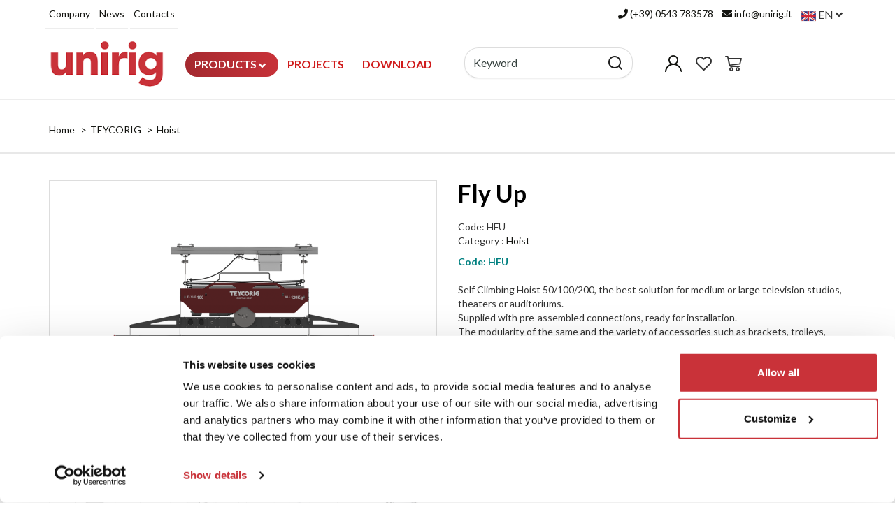

--- FILE ---
content_type: text/html; charset=UTF-8
request_url: https://www.unirig.it/en/hfu
body_size: 12879
content:
<!DOCTYPE html>
<html lang="en">
  <head>
    <title>Fly Up</title>
    <meta charset="utf-8">
    <meta name="description" content="Code Description &nbsp; &nbsp; HFU050 FLYUP 50 Self Climbing Hoist 230VAC Supply, 24VDC Control WLL 60kg HFU100 FLYUP 100 Self Climbing Hoist 230VAC Supply, 24VDC Control WLL 120 kg HFU200 FLYUP 200">
    <meta name="robots" content="index,follow">
    <meta name="generator" content="DAISUKE Ecommerce Platform by Pianetaitalia.com - Rimini - Italy">
    <meta http-equiv="X-UA-Compatible" content="IE=edge">
    <meta name="viewport" content="width=device-width, user-scalable=no, initial-scale=1.0, minimum-scale=1.0, maximum-scale=1.0">
    <meta property="og:url" content="https://www.unirig.it/en/hfu">
    <meta property="og:type" content="product">
    <meta property="og:title" content="Fly Up">
    <meta property="og:description" content="Code Description &nbsp; &nbsp; HFU050 FLYUP 50 Self Climbing Hoist 230VAC Supply, 24VDC Control WLL 60kg HFU100 FLYUP 100 Self Climbing Hoist 230VAC Supply, 24VDC Control WLL 120 kg HFU200 FLYUP 200">
    <meta property="og:image" content="https://www.unirig.it/en/data/thumb_cache/_data_prod_img_hfu100-digital_png_cr_600_350.png">
    <meta property="og:image:alt" content="Fly Up">
    <link rel="canonical" href="https://www.unirig.it/en/hfu">
    <link rel="alternate" hreflang="it-IT" href="https://www.unirig.it/hfu">
    <link rel="alternate" hreflang="en-US" href="https://www.unirig.it/en/hfu">
    <script src="/tpl/libs/js/jquery.min.js"></script>
    <link type="text/css" rel="stylesheet" href="/tpl/libs/bootstrap/css/bootstrap.min.css">
    <link type="text/css" rel="stylesheet" href="/tpl/libs/bootstrap-xl/bootstrap-xl.css">
    <link type="text/css" rel="stylesheet" href="https://cdnjs.cloudflare.com/ajax/libs/font-awesome/5.15.3/css/all.min.css">
    <link type="text/css" rel="stylesheet" href="https://cdnjs.cloudflare.com/ajax/libs/font-awesome/5.15.3/css/v4-shims.min.css">
    <link type="text/css" rel="stylesheet" href="/tpl/libs/animate/animate.min.css">
    <link type="text/css" rel="stylesheet" href="/tpl/libs/sumoselect/sumoselect.css">
    <link type="text/css" rel="stylesheet" href="/tpl/libs/unibox/unibox.min.css">
    <link type="text/css" rel="stylesheet" href="/tpl/css/style-social.min.css">
    <link type="text/css" rel="stylesheet" href="/tpl/libs/icomoon/style.min.css">
    <link type="text/css" rel="stylesheet" href="/tpl/addon/owlcarousel/assets/owl.carousel.css">
    <link type="text/css" rel="stylesheet" href="/tpl/addon/owlcarousel/assets/owl.theme.css">
    <link type="text/css" rel="stylesheet" href="/tpl/addon/owlcarousel/assets/owl.transitions.css">
    <link href="https://fonts.googleapis.com/css?family=Lato:300,400,700|Montserrat:300,400,600" rel="stylesheet">
    <link rel="stylesheet" href="/tpl/addon/magnificpopup/magnific-popup.css">
        <link type="text/css" rel="stylesheet" href="/tpl/css/jquery-ui-pers.min.css">
    <link type="text/css" rel="stylesheet" href="https://cdnjs.cloudflare.com/ajax/libs/jquery-footable/3.1.6/footable.bootstrap.min.css">
      <link type="text/css" rel="stylesheet" href="/tpl/css/style.css">
    <!-- HTML5 shim and Respond.js IE8 support of HTML5 elements and media queries -->
    <!--[if lt IE 9]>
    <script type='text/javascript' src="//html5shiv.googlecode.com/svn/trunk/html5.js"></script>
    <script type='text/javascript' src="//cdnjs.cloudflare.com/ajax/libs/respond.js/1.4.2/respond.js"></script>
    <![endif]-->


<script>
dataLayer = [];
dataLayer.push({ ecommerce:null });
dataLayer.push({"event":"view_item","ecommerce":{"currency":"EUR","value":0,"items":[{"currency":"EUR","affilation":"Unirig Srl","item_id":"HFU","item_name":"Fly Up","contents":"","item_category":"Hoist","item_brand":"","discount":0,"price":0}]}});
</script>
<!-- Google Tag Manager -->
<script>(function(w,d,s,l,i){w[l]=w[l]||[];w[l].push({'gtm.start':
new Date().getTime(),event:'gtm.js'});var f=d.getElementsByTagName(s)[0],
j=d.createElement(s),dl=l!='dataLayer'?'&l='+l:'';j.async=true;j.src=
'//www.googletagmanager.com/gtm.js?id='+i+dl;f.parentNode.insertBefore(j,f);
})(window,document,'script','dataLayer','GTM-KSVVR9D4');</script>
<!-- End Google Tag Manager -->


</head>
<body>
<!-- Google Tag Manager (noscript) -->
<noscript><iframe src="//www.googletagmanager.com/ns.html?id=GTM-KSVVR9D4"
height="0" width="0" style="display:none;visibility:hidden"></iframe></noscript>
<!-- End Google Tag Manager (noscript) -->





  
  
<div class="overlay-canvas"></div>
  <div class="boxtop hidden-xs">
  <div class="container container-f">
    <div class="row">
      <div class="col-sm-6">
        
                  <ul class="list-inline">
                          <li class="menu active"><a href="https://www.unirig.it/en/company" title="Company">Company</a></li>
                          <li class="menu active"><a href="https://www.unirig.it/en/news" title="News">News</a></li>
                          <li class="menu active"><a href="https://www.unirig.it/en/contacts" title="Contacts">Contacts</a></li>
                      </ul>
              </div>
      <div class="col-sm-6 text-right">
        <div class="top-contacts">
          <ul class="list-inline">
            <li><a href="tel:+390543783578" title="chiamaci"><i class="fa fa-phone" aria-hidden="true"></i> <span class="hidden-xxs">(+39) 0543 783578</span></a></li>
            <li><a href="mailto:info@unirig.it" title="email"><i class="fa fa-envelope" aria-hidden="true"></i> <span class="hidden-xxs">info@unirig.it</span></a></li>
                          <li class="langselector">
                <div class="btn-group">
                  <button type="button" class="dropdown-toggle component-button" data-toggle="dropdown" aria-haspopup="true" aria-expanded="true">
                    <img src="/tpl/img/en.png" srcset="/tpl/img/en.png 1x,/tpl/img/en@2x.png 2x" alt="en" alt="en" width="21" height="15"> en <i class="fa fa-angle-down fa-small" aria-hidden="true"></i>
                  </button>
                  <ul class="dropdown-menu component-dropdown">
                                                                  <li><a href="https://www.unirig.it/hfu" title="Italiano"><img src="/tpl/img/it.png" srcset="/tpl/img/it.png 1x,/tpl/img/it@2x.png 2x" alt="Italiano" width="21" height="15"> Italiano</a></li>
                                                                                                      </ul>
                </div>
              </li>
                      </ul>
        </div>
      </div>
    </div>
  </div>
</div>
<div class="menu top">
  <div class="container container-custom">
          <div class="row row-eq-height-sm">
        <div class="col-xs-6 col-sm-3 col-md-2 valignflex-d">
          <a class="logo" href="https://www.unirig.it/en" title=""><img class="img-responsive" src="https://www.unirig.it/en/data/logo.png" alt=""></a>
        </div>
        <div class="col-xs-6 col-sm-4 col-sm-push-5 col-md-3 col-md-push-7 valignflex-d justifyright">
          <div class="info text-right btns">
            <ul class="list-inline">
              <li class="visible-xs-inline-block"><a href="#" title="cerca" class="toggle-search"><i class="icon-search" aria-hidden="true"></i></a></li>
                              <li class="hidden-xs"><a class="a_saveurl" href="https://www.unirig.it/en/login" title="Login"><i class="icon-user-n"></i></a></li>
                            <li class="hidden-xs">
                <div id="preferiti">
                  <div class="ajax-prodpref">
  <span>
          <i class="icon-heart" aria-hidden="true"></i>
                  </span>
</div>
                </div>
              </li>
              <li>
                <div id="cart">
                  <div class="ajax-cart">
  <span>
          <i class="icon-cart-n" aria-hidden="true"></i>
                      </span>
</div>
                </div>
              </li>
              <li class="hidden-lg hidden-xl"><a href="#" title="menu" class="tgl toggle-canvas d-inline"><i class="icon-menu-n" aria-hidden="true"></i></a></li>
            </ul>
          </div>
        </div>
        <div class="col-xs-12 col-sm-5 col-sm-pull-4 col-md-7 col-md-pull-3 valignflex-d justifyright">
                    <div class="topmenu">
          <div id="canvas_menu" class="nav navbar navbar-default" role="navigation">
            <img class="img-responsive logocanvas hidden-md hidden-lg" src="https://www.unirig.it/en/data/logo.png" alt="">
            <a href="#" title="menu" class="toggle-canvas-trigger"><i class="fa fa-times fa-lg visible-xs visible-sm" aria-hidden="true"></i></a>
            <div id="top-menu" class="top-menu">
                              <div class="langselector visible-xs">
                  <div class="btn-group">
                    <button type="button" class="dropdown-toggle component-button" data-toggle="dropdown" aria-haspopup="true" aria-expanded="true">
                      <img src="/tpl/img/en.png" srcset="/tpl/img/en.png 1x,/tpl/img/en@2x.png 2x" alt="en" width="21" height="15">  <i class="fa fa-angle-down fa-small" aria-hidden="true"></i>
                    </button>
                    <ul class="dropdown-menu component-dropdown">
                                                                        <li><a href="https://www.unirig.it/hfu" title="Italiano"><img src="/tpl/img/it.png" srcset="/tpl/img/it.png 1x,/tpl/img/it@2x.png 2x" alt="Italiano" width="21" height="15"> Italiano</a></li>
                                                                                                                </ul>
                  </div>
                </div>
                            <ul class="nav navbar-nav visible-xs visible-sm navbar-user">
                                  <li><a href="https://www.unirig.it/en/login" title="Login"><i class="icon-user-n"></i> Login</a></li>
                                <li><a href="https://www.unirig.it/en/wish-list" title="Wish List"><i class="icon-heart"></i> Wish List</a></li>
              </ul>
              <ul class="nav navbar-nav">
                <li class="menu-item dropdown">
                  <a class="bgred" href="#" title="Products" data-toggle="dropdown">Products <i class="fa fa-angle-down hidden-xs hidden-sm" aria-hidden="true"></i></a>
                    <i class="show-child fa fa-plus visible-xs visible-sm"></i>
                    <div class="dropdown-menu">
                      <ul>
                                                                                                                                                            <li class="menu-item dropdown dropdown-lv2">
                            <a href="https://www.unirig.it/en/trabes" title="TRABES">                              <img src="/data/cat/img/trabes-4.png" alt="TRABES">
                            </a>
                                                          <i class="show-child fa fa-plus visible-xs visible-sm"></i>
                              <ul class="dropdown-menu lv2">
                                                                                                    <li><a href="https://www.unirig.it/en/aluminum-trusses" title="Aluminum Trusses">Aluminum Trusses</a></li>
                                                                                                    <li><a href="https://www.unirig.it/en/towers-and-lift" title="Towers and Lift">Towers and Lift</a></li>
                                                                                                    <li><a href="https://www.unirig.it/en/covers" title="Roof System">Roof System</a></li>
                                                                                                    <li><a href="https://www.unirig.it/en/accessories" title="Accessories">Accessories</a></li>
                                                                                                    <li><a href="https://www.unirig.it/en/stagerig-modular-stage" title="StageRIG Modular Stage ">StageRIG Modular Stage </a></li>
                                                                                                    <li><a href="https://www.unirig.it/en/crowd-barriers" title="Crowd Barriers">Crowd Barriers</a></li>
                                                                                                    <li><a href="https://www.unirig.it/en/towers-and-elevators-1" title="Towers and Elevators">Towers and Elevators</a></li>
                                                              </ul>
                                                      </li>
                                                                                                                                                            <li class="menu-item dropdown dropdown-lv2">
                            <a href="https://www.unirig.it/en/divo" title="DIVO">                              <img src="/data/cat/img/divo.png" alt="DIVO">
                            </a>
                                                          <i class="show-child fa fa-plus visible-xs visible-sm"></i>
                              <ul class="dropdown-menu lv2">
                                                                                                    <li><a href="https://www.unirig.it/en/electric-chain-hoists" title="Electric Chain Hoists">Electric Chain Hoists</a></li>
                                                                                                    <li><a href="https://www.unirig.it/en/accessories-for-divo-chain-hoists" title="Accessories for Divo Chain Hoists">Accessories for Divo Chain Hoists</a></li>
                                                                                                    <li><a href="https://www.unirig.it/en/motor-controllers-and-push-button" title="Divo Move Motor Controllers ">Divo Move Motor Controllers </a></li>
                                                                                                    <li><a href="https://www.unirig.it/en/integration-truss" title="Integration Truss">Integration Truss</a></li>
                                                                                                    <li><a href="https://www.unirig.it/en/wireless-load-cells" title="Wireless load cells">Wireless load cells</a></li>
                                                                                                    <li><a href="https://www.unirig.it/en/rigging" title="Rigging">Rigging</a></li>
                                                                                                    <li><a href="https://www.unirig.it/en/safety-devices-ppe-" title="Safety Devices [PPE]">Safety Devices [PPE]</a></li>
                                                                                                    <li><a href="https://www.unirig.it/en/cable-protectors" title="Cable Protectors">Cable Protectors</a></li>
                                                              </ul>
                                                      </li>
                                                                                                                                                            <li class="menu-item dropdown dropdown-lv2">
                            <a href="https://www.unirig.it/en/teycorig" title="TEYCORIG">                              <img src="/data/cat/img/teycorig-4.png" alt="TEYCORIG">
                            </a>
                                                          <i class="show-child fa fa-plus visible-xs visible-sm"></i>
                              <ul class="dropdown-menu lv2">
                                                                                                    <li><a href="https://www.unirig.it/en/hoist" title="Hoist">Hoist</a></li>
                                                                                                    <li><a href="https://www.unirig.it/en/pantographs" title="Pantographs">Pantographs</a></li>
                                                                                                    <li><a href="https://www.unirig.it/en/controls" title="Controls">Controls</a></li>
                                                                                                    <li><a href="https://www.unirig.it/en/rails" title="Rails and Trusses">Rails and Trusses</a></li>
                                                                                                    <li><a href="https://www.unirig.it/en/drop-arm" title="Drop Arm">Drop Arm</a></li>
                                                                                                    <li><a href="https://www.unirig.it/en/accessories-teycorig" title="Accessories">Accessories</a></li>
                                                              </ul>
                                                      </li>
                                              </ul>
                    </div>
                </li>
                
                                                      <li class="menu-item active"><a href="https://www.unirig.it/en/projects" title="Projects">Projects</a></li>
                                      <li class="menu-item active"><a href="https://www.unirig.it/en/download" title="Download">Download</a></li>
                                  

              </ul>
                              <ul class="nav navbar-nav visible-xs visible-sm navbar-page">
                                      <li class="menu-item active"><a href="https://www.unirig.it/en/company" title="Company">Company</a></li>
                                      <li class="menu-item active"><a href="https://www.unirig.it/en/news" title="News">News</a></li>
                                      <li class="menu-item active"><a href="https://www.unirig.it/en/contacts" title="Contacts">Contacts</a></li>
                                  </ul>
              
            </div>
          </div>
        </div>
          <div class="info text-right modal-search hidden-m">
            <ul class="list-inline list-table">
              <li>
                <div class="top_search">
  <form action="https://www.unirig.it/en/search" method="get" id="frm_cerca" role="search">
    <div class="input-group ">
      <input id="txt_cerca" type="text" class="form-control input" name="keywords" value="" placeholder="Keyword" aria-label="Keyword" required>
      <div class="input-group-btn">
        <button type="submit" class="btn" aria-label="Search"><i class="icon-search"></i></button>
      </div>
    </div>
  </form>
  <div class="toggler visible-xs">
    <i class="icon-x toggle-search"></i>
  </div>
</div>
<script>
  $(function() {

    $("#txt_cerca").unibox({
      suggestUrl: 'https://www.unirig.it/en/json_cerca_unibox?imagesize=60&term=',
      throttleTime: 300,
      minChars: 4,
      maxWidth: 400,
      extraHtml: '<a href="##link##" title="##name##"><div class="unibox-category">##category##</div> <div class="unibox-price">##price##</div></a>',
      showImagesSuggestions: true
    });

    $("#txt_cerca").keydown(function(event) {
      if(event.which == 13)
        $("#frm_cerca").submit();
    });

    $(document).on("click", ".top_search .unibox-selectable-img-container" , function(){
      url = $(this).next(".uniboxSearchContent").attr("href");
      window.location = url;
      return false;
    });

    /*
    $("#txt_cerca").autocomplete({
      source: "https://www.unirig.it/en/json_cerca",
      minLength: 3,
      select: function(event, ui) {
        $("#txt_cerca").val(ui.item.value);
        $("#frm_cerca").submit();
      },
      open: function(event, ui) {
        if (navigator.userAgent.match(/(iPod|iPhone|iPad)/))
          $('.ui-autocomplete').off('menufocus hover mouseover mouseenter');
      }
      // appendTo: $("form:first")
    }).data( "ui-autocomplete")._renderMenu = function( ul, items ) {
  		var that = this;
  		//ul.attr("class", "nav nav-pills nav-stacked");

      ul.css("max-height", "200px").css("overflow-y", "auto");
  		$.each( items, function(index, item) {
        console.log(item);
  			that._renderItemData(ul, item);
  		});
    };
    */

    $("#frm_cerca").validate({
      rules: {
        keywords: "required"
      },
      messages: {
        keywords: ""
      },
      submitHandler: function(form) {
        form.submit();
      }
    });
  });
</script>
              </li>
            </ul>
          </div>
        </div>
        <script>
        var breakpoint = 992;
        var is_mobile = false;
        var old_is_mobile = null;

        $(function(){

          $(".btn-search").click(function() {
            $(".search-overlay").toggleClass("hidden");
          });

          $(window).bind("load resize",function() {
            is_mobile = ($(window).width() < breakpoint) ? true : false;
            if(is_mobile != old_is_mobile)
            {
              if(is_mobile)
              {
                $(".topmenu .dropdown").unbind("mouseenter mouseleave");
                $(window).on("click", function(e) {
                  if ($("#canvas_menu").hasClass("show_canvas") && !$(e.target).hasClass("toggle-canvas") && !$(e.target).closest("#top-menu").length)
                  {
                    $("body").removeClass("body-offset-canvas");
                    $("#canvas_menu").removeClass("show_canvas");
                    $("#top-menu > ul").addClass("hdn");
                    $("#top-menu .dropdown").removeClass("open");
                    $("#top-menu").find(".show-child").removeClass("fa-plus").addClass("fa-minus");
                    return false;
                  }
                  else if($(e.target).hasClass("toggle-canvas"))
                  {
                    $("body").addClass("body-offset-canvas");
                    $("#canvas_menu").addClass("show_canvas");
                    $("#top-menu > ul").removeClass("hdn");
                  }
                  $(".show-child").unbind("click").click(function(event) {
                    $(this).toggleClass("fa-plus fa-minus");
                    $(this).parent("li").toggleClass("open");
                    return false;
                  });
                });
              }
              else
              {
                $(window).unbind("click");
                $("body").removeClass("body-offset-canvas");
                $("#canvas_menu").removeClass("show_canvas");
                $(".toggle-canvas").find(".fa").removeClass("fa-times").addClass("fa-bars");
                $("#top-menu > ul").removeClass("hdn");
                $("#top-menu").find(".show-child").removeClass("fa-plus").addClass("fa-minus");
                //$("#top-menu > ul").removeClass("hdn-int");
              }
              old_is_mobile = is_mobile;
            }

            if(!is_mobile)
              $(".topmenu .dropdown").hover(
                function (e) {
                  $("body").addClass("body-offset-canvas");
                },
                function (e) {
                  if(!$(e.target).hasClass("dropdown-lv2"))
                    $("body").removeClass("body-offset-canvas");
                }
              );

          });

          $(".toggle-search").click(function(){
            $(".modal-search").toggleClass("hidden-m");
            $("body").toggleClass("ovfl");
            $("#txt_cerca" ).focus();
            return false;
          });

        });
      </script>
      </div>
      </div>
</div>
<div class="product-view">
  <div class="container ">
    <div class="row">
      <div class="container-fluid">
        <div id="sns_breadcrumbs">
                              <ol class="breadcrumb">
            <li><a href="https://www.unirig.it/en/" title="Home"><i class="fa fa-home"></i> Home</a></li>
                          <li><a title="TEYCORIG" href="https://www.unirig.it/en/teycorig">TEYCORIG</a></li>
                          <li><a title="Hoist" href="https://www.unirig.it/en/hoist">Hoist</a></li>
                                  </ol>
        </div>
              </div>
    </div>
    <div class="row">
            <div class="container-fluid">

        <div itemscope="itemscope" itemtype="http://schema.org/Product">
          <meta itemprop="name" content="Fly Up">
                    <meta itemprop="url" content="https://www.unirig.it/en/hfu">
          <meta content="HFU" itemprop="sku">                    <meta itemprop="itemCondition" content="http://schema.org/NewCondition">
          <meta itemprop="image" content="https://www.unirig.it/en/data/thumb_cache/_data_prod_img_hfu100-digital_png_rw_350.png">

          
          <div class="row">
            <div class="col-md-6 col-lg-6">
              <div class="bgw" data-mh="group">
                <div class="image-block">
                  <div class="bdg">
                                                                                                                                                                                  </div>
                                    <div id="box_immagini">
                                          <div class="thumbnails-image">
                        <div id="video-wrapper"></div>
                        <a class="thumbnail popup-img hidden-xs hidden-sm" data-id="0" href="#" title="HFU100-Digital">
                          <img class="img-responsive center-block" src="https://www.unirig.it/en/data/thumb_cache/_data_prod_img_hfu100-digital_png_r_470_317.png" data-zoom-image="https://www.unirig.it/en/data/thumb_cache/_data_prod_img_hfu100-digital_png_r_470_317.png" alt="HFU100-Digital">
                        </a>
                      </div>
                                              <div class="navigation row hidden-xs hidden-sm">
                          <div class="col-xs-6 prev"><i class="fa fa-angle-left" aria-hidden="true"></i></div>
                          <div class="col-xs-6 next text-right"><i class="fa fa-angle-right" aria-hidden="true"></i></div>
                        </div>
                        <div class="wrapper-img-additional">
                          <div class="image-additional" id="gallery">
                                                                                      <a class="thumbnail selected" data-id="0" href="https://www.unirig.it/en/data/prod/img/hfu100-digital.png" data-zoom-image="https://www.unirig.it/en/data/thumb_cache/_data_prod_img_hfu100-digital_png_r_470_317.png" title="HFU100-Digital"> <img src="https://www.unirig.it/en/data/thumb_cache/_data_prod_img_hfu100-digital_png_r_350_350.png" alt="HFU100-Digital"></a>
                                                                                        <a class="thumbnail" data-id="1" href="https://www.unirig.it/en/data/prod/img/fly-up-100-5.png" data-zoom-image="https://www.unirig.it/en/data/thumb_cache/_data_prod_img_fly-up-100-5_png_r_470_317.png" title="Fly Up 100"> <img src="https://www.unirig.it/en/data/thumb_cache/_data_prod_img_fly-up-100-5_png_r_350_350.png" alt="Fly Up 100"></a>
                                                                                        <a class="thumbnail" data-id="2" href="https://www.unirig.it/en/data/prod/img/fly-up-200.png" data-zoom-image="https://www.unirig.it/en/data/thumb_cache/_data_prod_img_fly-up-200_png_r_470_317.png" title="Fly Up 200"> <img src="https://www.unirig.it/en/data/thumb_cache/_data_prod_img_fly-up-200_png_r_350_350.png" alt="Fly Up 200"></a>
                                                                                        <a class="thumbnail" data-id="3" href="https://www.unirig.it/en/data/prod/img/fly-up-200-1.png" data-zoom-image="https://www.unirig.it/en/data/thumb_cache/_data_prod_img_fly-up-200-1_png_r_470_317.png" title="Fly Up 200"> <img src="https://www.unirig.it/en/data/thumb_cache/_data_prod_img_fly-up-200-1_png_r_350_350.png" alt="Fly Up 200"></a>
                                                                                        <a class="thumbnail" data-id="4" href="https://www.unirig.it/en/data/prod/img/fly-up-50-1.png" data-zoom-image="https://www.unirig.it/en/data/thumb_cache/_data_prod_img_fly-up-50-1_png_r_470_317.png" title="Fly Up 50"> <img src="https://www.unirig.it/en/data/thumb_cache/_data_prod_img_fly-up-50-1_png_r_350_350.png" alt="Fly Up 50"></a>
                                                                                        <a class="thumbnail" data-id="5" href="https://www.unirig.it/en/data/prod/img/fly-up-50-5.png" data-zoom-image="https://www.unirig.it/en/data/thumb_cache/_data_prod_img_fly-up-50-5_png_r_470_317.png" title="Fly Up 50"> <img src="https://www.unirig.it/en/data/thumb_cache/_data_prod_img_fly-up-50-5_png_r_350_350.png" alt="Fly Up 50"></a>
                                                                                        <a class="thumbnail" data-id="6" href="https://www.unirig.it/en/data/prod/img/fly-up-100-4.png" data-zoom-image="https://www.unirig.it/en/data/thumb_cache/_data_prod_img_fly-up-100-4_png_r_470_317.png" title="Fly Up 100"> <img src="https://www.unirig.it/en/data/thumb_cache/_data_prod_img_fly-up-100-4_png_r_350_350.png" alt="Fly Up 100"></a>
                                                          
                                                      </div>
                        </div>
                                                            </div>
                </div>
                <div class="row visible-md visible-lg">
                                                         <div class="col-sm-12">
                   <div class="share-social">
                     <ul class="list-inline">
                      <li>Condividi</li>
                      <li>
                        <a href="#" id="inviaamico" onclick="return inviaamico(328);" title="Send to a friend">
                          <span class="fa-stack fa-md">
                            <i class="fa fa-circle fa-stack-2x"></i>
                            <i class="fa fa-user fa-stack-1x fa-inverse"></i>
                          </span>
                        </a>
                      </li>
                       <li>
                         <a href="https://www.facebook.com/sharer/sharer.php?u=https://www.unirig.it/en/hfu" title="condividi su Facebook" target="_blank">
                           <span class="fa-stack fa-md">
                             <i class="fa fa-circle fa-stack-2x"></i>
                             <i class="fa fa-facebook fa-stack-1x fa-inverse"></i>
                           </span>
                         </a>
                       </li>
                       <li>
                         <a href="https://pinterest.com/pin/create/button/?url=https://www.unirig.it/en/hfu&media=https://www.unirig.it/en/data/thumb_cache/_data_prod_img_hfu100-digital_png_cr_600_350.png&description=Fly Up" title="condividi su Pinterest" target="_blank">
                           <span class="fa-stack fa-md">
                             <i class="fa fa-circle fa-stack-2x"></i>
                             <i class="fa fa-pinterest fa-stack-1x fa-inverse"></i>
                           </span>
                         </a>
                       </li>
                     </ul>
                   </div>
                 </div>
                </div>
              </div>
            </div>
            <div class="col-md-6 col-lg-6">
              <div class="bgw" data-mh="group">
                <div class="wrapper">
                                                            <h1>Fly Up</h1>
                                        <br>
                                    <ul class="list-unstyled">
                                          <li><span>Code:</span> HFU</li>
                                                            <li><span>Category : </span>
                      <a title="Hoist" href="https://www.unirig.it/en/hoist">Hoist</a>
                    </li>
                  </ul>

                  
                                      <div class="abst"><strong><span style="color:#008080;">Code: HFU</span></strong><br />
<br />
Self Climbing Hoist 50/100/200, the best solution for medium or large television studios, theaters or auditoriums.<br />
Supplied with pre-assembled connections, ready for installation.<br />
The modularity of the same and the variety of accessories such as brackets, trolleys, lighting slats, sockets and circuits to meet every need.
<table border="0" cellpadding="1" cellspacing="1" style="width:800px;">
	<caption><span style="color:#008080;"><strong>TECHNICAL SPECIFICATIONS</strong></span></caption>
	<tbody>
		<tr>
			<td>&nbsp;</td>
			<td><strong>HFU050</strong></td>
			<td><strong>HFU100</strong></td>
			<td><strong>HFU200</strong></td>
		</tr>
		<tr>
			<td>&nbsp;</td>
			<td>&nbsp;</td>
			<td>&nbsp;</td>
			<td>&nbsp;</td>
		</tr>
		<tr>
			<td>Maximum drop</td>
			<td><strong>13000 mm</strong></td>
			<td><strong>13000 mm</strong></td>
			<td><strong>16500 mm</strong></td>
		</tr>
		<tr>
			<td>Steel rope</td>
			<td><strong>4x2.5 m</strong></td>
			<td><strong>4x3.2 mm</strong></td>
			<td><strong>4x4 mm</strong></td>
		</tr>
		<tr>
			<td>Security factor</td>
			<td><strong>10</strong></td>
			<td><strong>10</strong></td>
			<td><strong>10</strong></td>
		</tr>
		<tr>
			<td>Maximum capacity</td>
			<td><strong>60 kg</strong></td>
			<td><strong>120 kg</strong></td>
			<td><strong>200 kg</strong></td>
		</tr>
		<tr>
			<td>Height when closed</td>
			<td><strong>500/600 mm</strong></td>
			<td><strong>750/1200 mm</strong></td>
			<td><b>800/1200 mm</b></td>
		</tr>
		<tr>
			<td>Speed</td>
			<td><strong>6/9 m / min</strong></td>
			<td><strong>6/9 m / min</strong></td>
			<td><strong>6/9 m / min</strong></td>
		</tr>
		<tr>
			<td>Engine power</td>
			<td><strong>0.37 Kw</strong></td>
			<td><strong>0.75 Kw</strong></td>
			<td><strong>1.5 / 1.85 Kw</strong></td>
		</tr>
		<tr>
			<td>Single brake</td>
			<td><strong>Standard</strong></td>
			<td><strong>Standard</strong></td>
			<td><strong>Standard</strong></td>
		</tr>
		<tr>
			<td>Double brake</td>
			<td><strong>On request</strong></td>
			<td><strong>On request</strong></td>
			<td><strong>On request</strong></td>
		</tr>
		<tr>
			<td>Inverter for variable speed</td>
			<td><strong>On request</strong></td>
			<td><strong>On request</strong></td>
			<td><strong>On request</strong></td>
		</tr>
	</tbody>
</table>
</div>
                  
                                                             <a class="btn btn-block bg-green dologin" href="/login" title="Login">
                        LOGIN/ REGISTER <br><span>to see your <strong>exclusive price</strong></span> <i class="fa fa-angle-right"></i>
                      </a>
                                        
                  
                </div>
              </div>
            </div>
          </div> 
                   </div> 
        <div class="wrapper-tabs">
          <div id="tabs" class="tabs">
            <ul class="ultabs">
              <li><a href="#tabs-1">Details</a></li>                                                                      <li><a href="https://www.unirig.it/en/schedainfo?id=328">Request Information</a></li>
                                                      </ul>
                          <div id="tabs-1">
                <div class="txt"><table border="0" cellpadding="1" cellspacing="1" style="width:800px;">
	<tbody>
		<tr>
			<td><span style="color:#008080;"><strong>Code</strong></span></td>
			<td><span style="color:#008080;"><strong>Description</strong></span></td>
		</tr>
		<tr>
			<td>&nbsp;</td>
			<td>&nbsp;</td>
		</tr>
		<tr>
			<td><strong>HFU050</strong></td>
			<td>FLYUP 50 Self Climbing Hoist 230VAC Supply, 24VDC Control WLL 60kg</td>
		</tr>
		<tr>
			<td><strong>HFU100</strong></td>
			<td>FLYUP 100 Self Climbing Hoist 230VAC Supply, 24VDC Control WLL 120 kg</td>
		</tr>
		<tr>
			<td><strong>HFU200</strong></td>
			<td>FLYUP 200 Self Climbing Hoist 400VAC Supply, 24VDC Control WLL 200 kg</td>
		</tr>
	</tbody>
</table>
</div>
              </div>
                                                                                    
          </div>
        </div>
        
        <div class="row visilbe-xs visible-sm text-center">
                                 <div class="col-sm-12">
           <div class="share-social">
             <ul class="list-inline">
              <li>Condividi</li>
              <li>
                <a href="#" id="inviaamico" onclick="return inviaamico(328);" title="Send to a friend">
                  <span class="fa-stack fa-md">
                    <i class="fa fa-circle fa-stack-2x"></i>
                    <i class="fa fa-user fa-stack-1x fa-inverse"></i>
                  </span>
                </a>
              </li>
               <li>
                 <a href="https://www.facebook.com/sharer/sharer.php?u=https://www.unirig.it/en/hfu" title="condividi su Facebook" target="_blank">
                   <span class="fa-stack fa-md">
                     <i class="fa fa-circle fa-stack-2x"></i>
                     <i class="fa fa-facebook fa-stack-1x fa-inverse"></i>
                   </span>
                 </a>
               </li>
               <li>
                 <a href="https://pinterest.com/pin/create/button/?url=https://www.unirig.it/en/hfu&media=https://www.unirig.it/en/data/thumb_cache/_data_prod_img_hfu100-digital_png_cr_600_350.png&description=Fly Up" title="condividi su Pinterest" target="_blank">
                   <span class="fa-stack fa-md">
                     <i class="fa fa-circle fa-stack-2x"></i>
                     <i class="fa fa-pinterest fa-stack-1x fa-inverse"></i>
                   </span>
                 </a>
               </li>
             </ul>
           </div>
         </div>
        </div>

          
        <div class="clearfix"></div>

        
                              
                                                <div class="prods">
            <div class="row">
              <div class="col-sm-12">
                <div class="title ptitle">
                  Products that might interest you
                </div>
                
    <div>
    <div class="navigation navigation-carousel">
      <span class="prev"><i class="fa fa-angle-left" aria-hidden="true"></i></span>
      <span class="next"><i class="fa fa-angle-right" aria-hidden="true"></i></span>
    </div>
    <div class="carousel-wrapper">
      <div class="products">
                  
  <div class="pad">
    <div class="prod-cont">
      <div class="item-img">
        <div class="wrapper">
          <a href="https://www.unirig.it/en/hfu_1" title="Fly Top">
                          <picture class="lazy">
                <data-src srcset="https://www.unirig.it/en/data/thumb_cache/_data_prod_img_fly-top-400_png_r_500_500.webp" type="image/webp"></data-src>
                <data-src srcset="https://www.unirig.it/en/data/thumb_cache/_data_prod_img_fly-top-400_png_r_500_500.png" type="image/jpeg"></data-src>
                <data-img class="img-responsive" data-src="https://www.unirig.it/en/data/thumb_cache/_data_prod_img_fly-top-400_png_r_500_500.png" alt="Fly Up 50"></data-img>
              </picture>
                      </a>
        </div>
                <div class="bdg">
                                                                              </div>
        <div class="functional-buttons">
                                <button class="btn btn-primary add_topref" data-id="329" aria-label="Print"><i class="fa fa-heart-o" aria-hidden="true"></i></button>
                  </div>
      </div>
      <div class="item-info" data-mh="groupbox">
        <div data-mh="group1">
                    <h3><a href="https://www.unirig.it/en/hfu_1" title="Fly Top">Fly Top</a></h3>
          <div class="voto">
                      </div>
        </div>
                                      </div>
          </div>
  </div>

                  
  <div class="pad">
    <div class="prod-cont">
      <div class="item-img">
        <div class="wrapper">
          <a href="https://www.unirig.it/en/hfup" title="Fly Point">
                          <picture class="lazy">
                <data-src srcset="https://www.unirig.it/en/data/thumb_cache/_data_prod_img_hfp-overgrid_png_r_500_500.webp" type="image/webp"></data-src>
                <data-src srcset="https://www.unirig.it/en/data/thumb_cache/_data_prod_img_hfp-overgrid_png_r_500_500.png" type="image/jpeg"></data-src>
                <data-img class="img-responsive" data-src="https://www.unirig.it/en/data/thumb_cache/_data_prod_img_hfp-overgrid_png_r_500_500.png" alt="HFP overgrid"></data-img>
              </picture>
                      </a>
        </div>
                <div class="bdg">
                                                                              </div>
        <div class="functional-buttons">
                                <button class="btn btn-primary add_topref" data-id="352" aria-label="Print"><i class="fa fa-heart-o" aria-hidden="true"></i></button>
                  </div>
      </div>
      <div class="item-info" data-mh="groupbox">
        <div data-mh="group1">
                    <h3><a href="https://www.unirig.it/en/hfup" title="Fly Point">Fly Point</a></h3>
          <div class="voto">
                      </div>
        </div>
                                      </div>
          </div>
  </div>

              </div>
    </div>
  </div>
  
              </div>
            </div>
          </div>
         
        <div class="clearfix"></div>

                
        <script>
          $(function(){
            $.fn.matchHeight._maintainScroll = true;

            var carousels = $(".carousel-wrapper .products");
            carousels.each(function() {
              var $this = $(this);
              var controls = $this.parent().parent().find(".navigation");
              var owl = $this.owlCarousel({
                items: 4,
                itemsCustom: [
                  [0, 1],
      						[375, 2],
      						[768, 2],
      						[992, 3],
      						[1200, 4],
      						[1600, 4]
                ],
                pagination: false,
                slideSpeed : 800,
                autoPlay: false,
                addClassActive: true,
                autoHeight: false,
                rewindNav: false,
                afterAction: function(){
                 if (this.itemsAmount > this.visibleItems.length)
                   controls.show();
                 else
                   controls.hide();
                 $.fn.matchHeight._update();
                },
      					afterMove: function(){
      						lazy.update();
      					}
              });

              controls.find(".prev").on('click', function(e){
                e.preventDefault();
                $this.trigger('owl.prev');
              });

              controls.find(".next").on('click', function(e){
                e.preventDefault();
                $this.trigger('owl.next');
              });

            });
          });
        </script>

        <div class="modal fade" id="dialog_frm_prod_no_disp" tabindex="-1" role="dialog" aria-labelledby="dialogmessageTitleD" aria-hidden="true">
          <div class="modal-dialog">
            <div class="modal-content">
              <div class="modal-header">
                <button type="button" class="close" data-dismiss="modal" aria-label="Close" aria-label="Close"><span aria-hidden="true">&times;</span></button>
                <h4 class="modal-title" id="dialogmessageTitleD">Fly Up</h4>
              </div>
              <form id="form_prod_nodisp" method="post" action="https://www.unirig.it/en/hfu">
                                  <input type="hidden" id="g-recaptcha-response-request" name="g-recaptcha-response-request">
                                <input type="hidden" name="idprodotto" value="328">
                <input type="hidden" name="idvar1" id="idvar1" value="">
                <input type="hidden" name="idvar2" id="idvar2" value="">
                <input type="hidden" name="idvariante" id="idvariante" value="">
                <input type="hidden" name="submit_prodnd" value="1">
                <div class="modal-body">
                  <div class="form-horizontal form-fields">
                    <div class="form-group">
                      <div class="col-sm-12 testo">Fill in your details to be informed via email as soon as the product is available again.</div>
                    </div>
                    <div class="form-group">
                      <label class="control-label col-sm-3">First name</label>
                      <div class="col-sm-9">
                        <input type="text" id="nome" name="nome" class="form-control" value="" />
                      </div>
                    </div>
                    <div class="form-group">
                      <label class="control-label col-sm-3">Last name</label>
                      <div class="col-sm-9">
                        <input type="text" id="cognome" name="cognome" class="form-control" value="" />
                      </div>
                    </div>
                    <div class="form-group">
                    <label class="control-label col-sm-3">Email address</label>
                    <div class="col-sm-9">
                      <input type="text" id="email" name="email" class="form-control" value="" />
                    </div>
                  </div>
                  </div>
                  <div class="form-message-success hidden">
                    <div class="alert alert-success message testo" role="alert"></div>
                  </div>
                  <div class="form-message-error hidden">
                    <div class="alert alert-danger message testo" role="alert"></div>
                  </div>
                </div>
                <div class="modal-footer">
                  <div class="pull-right"><input type="button" class="btn btn-primary btn-block" id="submit_prodnd" value="Send"></div>
                  <div class="pull-left"><button type="button" class="btn btn-default btn-block" data-dismiss="modal">Close</button></div>
                </div>
              </form>
            </div>
          </div>
        </div>

        <div class="modal fade" id="dialog" tabindex="-1" role="dialog" aria-labelledby="dialogmessageTitle" aria-hidden="true">
          <div class="modal-dialog">
            <div class="modal-content">
              <div class="modal-header">
                <button type="button" class="close" data-dismiss="modal" aria-label="Close" aria-label="Close"><span aria-hidden="true">&times;</span></button>
                <h4 class="modal-title" id="dialogmessageTitle">Fly Up</h4>
              </div>
              <div class="modal-body">
                <div class="clearfix">
                  <div class="col-xs-3">
                    <img class="img-responsive" src="https://www.unirig.it/en/data/thumb_cache/_data_prod_img_hfu100-digital_png_rw_120.png" alt="Fly Up">
                  </div>
                  <div class="col-xs-9">
                    <div id="dialog_message"></div>
                  </div>
                </div>
                <br>
                <div class="modal-footer">
                  <div class="row">
                    <div class="col-sm-6">
                      <button id="dialog_button1" class="btn btn-block" type="button" title="Continue" data-dismiss="modal" aria-label="Continue">Continue</button>
                    </div>
                    <div class="col-sm-6">
                      <button id="dialog_button2" class="btn btn-primary btn-block" type="button" title="Go to cart" data-dismiss="modal" aria-label="Go to cart">Go to cart</button>
                    </div>
                  </div>
                </div>
              </div>
            </div>
          </div>
        </div>

        
        <div class="modal fade" id="dlg_amico" tabindex="-1" role="dialog" aria-labelledby="dialogAmicoTitle" aria-hidden="true">
          <div class="modal-dialog">
            <div class="modal-content">
              <div class="modal-header">
                <button type="button" class="close" data-dismiss="modal" aria-label="Close" aria-label="Close"><span aria-hidden="true">&times;</span></button>
                <h4 class="modal-title" id="dialogAmicoTitle">Send to a friend</h4>
              </div>
              <div class="modal-body">
                <div class="row">
                  <div id="div_amico"></div>
                </div>
              </div>
            </div>
          </div>
        </div>

        <div class="modal fade" id="dlg_popupform" tabindex="-1" role="dialog" aria-labelledby="dialogPopupFormTitle" aria-hidden="true">
          <div class="modal-dialog">
            <div class="modal-content">
              <div class="modal-header">
                <button type="button" class="close" data-dismiss="modal" aria-label="Close"><span aria-hidden="true">&times;</span></button>
                <h4 class="modal-title" id="dialogPopupFormTitle">Custom form</h4>
              </div>
              <div class="modal-body">
                <div class="row">
                  <div id="div_popupform"></div>
                </div>
              </div>
            </div>
          </div>
        </div>

        
      </div>     </div>
  </div> </div>
<script type="text/javascript">
  var fragment = window.location.hash.substr(1);
  if(fragment != '' && fragment.length < 7)
    fragment = ("0000000"+ fragment).slice(-7);

  var negozio_url = "https://www.unirig.it/en";
  var var1_dropdown = 1;
  var var2_dropdown = 1;
  var no_popup_carrello = 0;
  var no_popup_carrello_redirect = 0;
  var id_prodotto = 328;
  var prodotto_aggiunto = "The product has been added to the cart";
  var prodotto_quantmax = "The product has been added to the cart with maximum quantity available";
  var dialog_bootstrap = true;
  var vaicarrello = "Go to cart";
  var url_carrello = "https://www.unirig.it/en/cart";
  var selezionavar = "Select...";
  var check_disp = 0;
  var format_prezzo = "€ [0]";
  var format_prezzopieno = "€ [0]";
  var format_percsconto = "-[0]% discount";
  var format_diffprezzo = "([0] € [1])";
  var format_risparmio = "Risparmi € [0]";
  var format_peso = "<strong>Peso</strong> [0] grammi";
  var mostra_disponib = 1;
  var format_disponib = " [0] items available";
  var disponibile = "Available in 15-20 working days (to be confirmed)";
  var nondisponibile = "Available in 15-20 working days (to be confirmed)";
  var colore_disponibile = "#0774E8";
  var colore_nondisponibile = "#0774E8";
      var quantminima = 1;
  var quantmassima = 0;
  var ndecimali = 2;
      var prezzo_prodotto = 0;
    var error_quant_minima = "Must order at least %d units";
  var error_quant_massima = "You can order a maximum of %d units";
  var error_quant = "The quantity must be greater than zero";
  var error_quant_confezione = "Must order in multiples of %d";
  var error_nondisp = "Product not available";
  var alma = "";
  var klarna = "";
  var cod_lingua = "en";
  var personalizz = 0;
  var ha_lotti = 0;
  var lotto_span = true; // undefined
  var lotto_noprezzo = true; // undefined
  if(lotto_noprezzo)
    var format_lotto = "[0]";
  else
    var format_lotto = "[0] - € [1]";
  var bundle_varianti = false;
  var prezzo_base = 0;
  var prezzo_base_sconto = 0;
      var disp = 0;
     
  var cex_req = [];

  function prodpref_add()
  {
        $.get("https://www.unirig.it/en/ajax_prodpref?id=328", function(data) {
      notify("Il prodotto è stato aggiunto ai preferiti");
      $("#preferiti").load("https://www.unirig.it/en/ajax_prodpref_top");
    });
        return false;
  }

</script>
<script type="text/javascript" src="/tpl/libs/js/responsivetabs.js"></script>
<script type="text/javascript" src="/js/sprintf.js"></script>
<script type="text/javascript" src="/js/scheda.js"></script>
<script type="text/javascript">
  $(function() {
    $("#tabvota").click(function() {
      if(isAccordion)
      {
        $(".accordion").accordion("option", "active", $("#link_recensioni").closest("h3").index());
        $("html").animate({
          scrollTop: $(".accordion").offset().top - $(".accordion").outerHeight(true)
        }, "slow");
      }
      else
      {
        $(".tabs").tabs("option", "active", $("#link_recensioni").parent().index());
        $("html").animate({
          scrollTop: $(".tabs").offset().top - $(".tabs").outerHeight(true)
        }, "slow");
      }
      return false;
    });

    
    
    $(".modello").bind("click touchstart", function(e) {
      $("html, body").stop().animate({ "scrollTop": $(".tab-elprodotti-title").offset().top - $(".wrapper-affix").outerHeight()}, 600, "swing");
      return false;
    });

    
    if(!window.dialog_bootstrap)
      $("#dialog").dialog("option", {
        width:'500',
        height:'250'
      });

     
     
    
    $("#popupform").click(function() {
      $("#div_popupform").load("https://www.unirig.it/en/hfu?ct=scheda_customform", function() {
        if(window.dialog_bootstrap)
          $("#dlg_popupform").modal();
        else
          $("#dlg_popupform").dialog("open");
      });
      return false;
    });

    $(document).on("click", ".popupformpnd, #popupformpnd", function() {
      $(".form-fields").removeClass("hidden");
      $("#submit_prodnd").removeClass("hidden");
      $(".form-message-success").addClass("hidden");
      $(".form-message-error").addClass("hidden");
      $(".form-message-success > .message").html("");
      $(".form-message-error > .message").html("");
      $("#nome").val("");
      $("#cognome").val("");
      $("#email").val("");
      $("#idvariante").val($(this).attr("data-idv"));
      $("#dialog_frm_prod_no_disp").modal();
      return false;
    });


    $("#form_prod_nodisp").validate({
      rules: {
        nome: "required",
        cognome: "required",
        email: "required email"
      },
      messages: {
        nome: "",
        cognome: "",
        email: ""
      }
    });

    $("#submit_prodnd").click(function() {
      if($("#form_prod_nodisp").valid()) {
        var result = "";
        var msg = "";
        var error = "";

                  grecaptcha.ready(function() {
            grecaptcha.execute("6Le5P-AUAAAAAKtnjkYXFMSD3FDcLgtxk9Firb5A", { action: 'contact' })
            .then(function(token) {
               $("#g-recaptcha-response-request").val(token);

               $.ajax({
                 type: "POST",
                 url: $("#form_prod_nodisp").action,
                 data: $("#form_prod_nodisp").serialize(),
                 async: false,
                 success: function(data) {
                   result = data.result;
                   msg = data.msg;
                   error = data.error;
                 }
               });

               set_message_prodnodisp(result, msg, error);
            });
          });
              }
    });

    $("#p_variante2").on("change", function() {
      sel_v2 = $(this).val()|0;
      let dv = find_var(descvar2, sel_v2);
      if(dv.descestesa != "" && ((dv.descestesa).toLowerCase() == "misura personalizzata" || (dv.descestesa).toLowerCase() == "custom")) {
        $(".campiextra").removeClass("hidden");
      } else {
        $(".campiextra").addClass("hidden");
      }
      return false;
    });

  });
 </script>

    <div class="box-contacts">
      <div class="container">
        <div class="row row-eq-height-sm">
          <div class="col-sm-4 border">
                        <ul class="fa-ul lh2x">
              <li>
                <i class="fa-li icon-phone-call"></i>
                <div>Tel.<a href="tel:+390543783578" title="chiamaci">(+39) 0543 783578</a></div>
                <div>Fax(+39) 0543 783550</div>
              </li>
            </ul>
          </div>
          <div class="col-sm-4 border">
                        <ul class="fa-ul">
              <li>
                <a href="https://www.unirig.it/en/contacts" title="Contacts">
                  <i class="fa-li icon-home"></i>
                  HEADQUARTERS & WAREHOUSE (cargo loading) Via F.lli Lumière, 15<br>47122  - Forlì (FC)<br>ITALIA
                </a>
              </li>
            </a>
          </div>
          <div class="col-sm-4 border">
                        <ul class="fa-ul lh2x">
              <li>
                <i class="fa-li icon-mail"></i>
                Email<br>
                <a href="mailto:info@unirig.it" title="inviaci una email">info@unirig.it</a>
              </li>
            </ul>
          </div>
        </div>
      </div>
    </div>
    <div class="footertop">
      <div class="container">
        <div class="row">
      	  <div class="block col-sm-3">
            <img class="img-responsive logo" src="https://www.unirig.it/en/data/logo.png" alt="">
          </div>
          <div class="block col-sm-5">
            <div class="row">
              <div class="col-xs-7 col-sm-6">
                <div class="block-title">Link</div>
                <ul class="list-unstyled">
                  <li><a href="https://www.unirig.it/en/company" title="Company">Company</a></li>
                  <li><a href="https://www.unirig.it/en/projects" title="Projects">Projects</a></li>
                  <li><a href="https://www.unirig.it/en/news" title="News">News</a></li>
                  <li><a href="https://www.unirig.it/en/contacts" title="Contacts">Contacts</a></li>
                </ul>
              </div>
              <div class="col-xs-5 col-sm-6">
                <div class="block-title">Social</div>
                <ul class="list-unstyled">
                  <li><a href="https://www.facebook.com/UNIRIG-Srl-1681901918725540/" title="Facebook" target="_blank"><i class="icon-facebook fa-lg" aria-hidden="true"></i> Facebook</a></li>
                  <li><a href="https://www.youtube.com/channel/UCLfIRIn0t9R_176APPDDFzw" title="Youtube" target="_blank"><i class="icon-youtube fa-lg" aria-hidden="true"></i> Youtube</a></li>
                </ul>
              </div>
            </div>
          </div>
          <div class="block block-subscribe col-sm-4">
            <div class="block-title">Subscribe to our newsletter</div>
            <div id="newsletter">
  <form id="newsletter_form" action="/ajax_newsletter" method="post">
    <input type="hidden" name="idl" value="1">
    <div id="newsletter_error"></div>
        <div class="input-group">
      <input type="text" id="txt_email" class="form-control" name="email" placeholder="email" size="28" required>
      <div class="input-group-btn">
        <button class="btn btn-primary text-uppercase" type="submit" title="Iscriviti alla newsletter">Join us</button>
      </div>
    </div>
    <div class="checkbox">
      <label>
        <input type="checkbox" name="privacy" required> I accept privacy treatment (<a href="https://www.unirig.it/en/privacy-policy" title="Privacy" target="_blank">Link</a>)
      </label>
    </div>
  </form>
</div>
<script>
$(function() {

  $("#newsletter_form").validate({
    rules: {
      //nome: "required",
      email: "required email",
      privacy: "required"
      },
    messages: {
      //nome:"",
      email: "",
      privacy: "**"
      },
    submitHandler: function(form) {
      $("#newsletter_error").html("");
      $(form).ajaxSubmit({
        success: function(data) {
          if(data.error)
            $("#newsletter_error").html('<div class="alert alert-danger"><i class="fa fa-exclamation-triangle"></i> you\'re already a member</div>').show();
          else
            $("#newsletter_form").html('<div class="alert alert-success"><i class="fa fa-check-square-o" aria-hidden="true"></i> Thanks for signing up</div>');
          }
        });
      }
    });
  });
</script>
          </div>
        </div>
      </div>
    </div>
    <div class="powered">
      <div class="container">
        <div class="row">
          <div class="container-fluid">
            <ul class="list-inline">
              <li>&copy; <strong>Unirig Srl</strong> </li>
              <li>CF / P.IVA 04204810404 </li>
              <li></li>
              <li>Cap. soc. &euro; 100.000,00 i.v.</li>
            </ul>
            <a href="https://www.unirig.it/en/privacy-policy" title=""></a> - <a href="https://www.unirig.it/en/cookie-policy" title="Cookie Policy">Cookie Policy</a> -
            <a rel="noopener nofollow" title="Gestionale Ecommerce" target="_blank" href="//www.daisukeecommerce.com">Software Ecommerce</a> by Daisuke®          </div>
        </div>
      </div>
    </div>

    
    <script>dataLayer.push({ ecommerce:null });
                dataLayer.push({"event":"view_item_list","ecommerce":{"items":[{"affilation":"Unirig Srl","item_id":"HFT","item_name":"Fly Top","item_category":"Hoist","item_brand":"Non definita","discount":0,"price":0,"item_list_name":"Elenco","index":1},{"affilation":"Unirig Srl","item_id":"","item_name":"Fly Point","item_category":"Hoist","item_brand":"Non definita","discount":0,"price":0,"item_list_name":"Elenco","index":2}]}});function ga_ecomm_addtocart(q, prezzo, sconto, vc, cod_variante = '') {
              let p = {"event":"add_to_cart","ecommerce":{"currency":"EUR","value":0,"items":[{"currency":"EUR","affilation":"Unirig Srl","item_id":"HFU","item_name":"Fly Up","contents":"","item_category":"Hoist","item_brand":"","discount":0,"price":0}]}};
              p.ecommerce.value = vc;
              p.ecommerce.items[0].item_codvariant = cod_variante;
              p.ecommerce.items[0].quantity = q;
              p.ecommerce.items[0].price = (sconto != 0) ? (prezzo - sconto) : parseFloat(prezzo);
              p.ecommerce.items[0].discount = parseFloat(sconto);
              dataLayer.push({ ecommerce:null });
              dataLayer.push(p);
            }$(document).on("click", ".ga_click_product", function() {
              let obj = $(this).parents("[data-tagmanager-name]");
              if(obj.length)
              {
                dataLayer.push({ ecommerce:null });
                dataLayer.push({
                  "event": "select_item",
                  "ecommerce": {
                    "items": [{
                      "item_id": obj.data("tagmanager-id"),
                      "item_name": obj.data("tagmanager-name"),
                      "item_variant": obj.data("tagmanager-variant")||"",
                      "price": (parseFloat(obj.data("tagmanager-discount")) != 0) ? (parseFloat(obj.data("tagmanager-price")) - parseFloat(obj.data("tagmanager-discount"))) : obj.data("tagmanager-price"),
                      "discount": obj.data("tagmanager-discount"),
                      "item_list_name": obj.data("tagmanager-list-name"),
                      "item_brand": obj.data("tagmanager-brand"),
                      "item_category": obj.data("tagmanager-category")
                    }]
                  }
                });
              }
            });
            function analytics_addtocart(obj, q) {
              q = q|0;
              let price = +obj.data("tagmanager-price")||0;
              let discount = +obj.data("tagmanager-discount")||0;
              let pr_prod = (discount != 0) ? (price - discount) : price;
              let value = (price - discount) * q;
              dataLayer.push({ ecommerce:null });
              dataLayer.push({
                "event": "add_to_cart",
                "ecommerce": {
                  "currency": "EUR",
                  "value": +value.toFixed(2),
                  "items": [{
                    "item_id": obj.data("tagmanager-id"),
                    "item_name": obj.data("tagmanager-name"),
                    "item_variant": obj.data("tagmanager-variant")||"",
                    "price": +pr_prod.toFixed(2),
                    "discount": +discount.toFixed(2),
                    "quantity": q,
                    "item_list_name": obj.data("tagmanager-list-name"),
                    "item_brand": obj.data("tagmanager-brand"),
                    "item_category": obj.data("tagmanager-category")
                  }]
                }
              });
            }
            function analytics_addtopref(obj) {
              let price = +obj.data("tagmanager-price")||0;
              let discount = +obj.data("tagmanager-discount")||0;
              let pr_prod = (discount != 0) ? (price - discount) : price;
              let value = price - discount;
              dataLayer.push({ ecommerce:null });
              dataLayer.push({
                "event": "add_to_wishlist",
                "ecommerce": {
                  "currency": "EUR",
                  "value": +value.toFixed(2),
                  "items": [{
                    "item_id": obj.data("tagmanager-id"),
                    "item_name": obj.data("tagmanager-name"),
                    "price": +pr_prod.toFixed(2),
                    "discount": +discount.toFixed(2),
                    "item_brand": obj.data("tagmanager-brand"),
                    "item_category": obj.data("tagmanager-category")
                  }]
                }
              });
            }</script>

    <script>
      var negozio_url = "https://www.unirig.it/en";
              $(function() {
          $(document).one("focusin", "input, textarea, select" , function(){
            let script= document.createElement('script');
            script.src= "https://www.google.com/recaptcha/api.js?render=6Le5P-AUAAAAAKtnjkYXFMSD3FDcLgtxk9Firb5A";
            document.getElementsByTagName('head')[0].appendChild(script);
          });
        });
          </script>

    <script defer="defer" src="/tpl/libs/bootstrap/js/bootstrap.min.js"></script>
    <script defer="defer" src="/tpl/libs/sumoselect/jquery.sumoselect.min.js"></script>
    <script defer="defer" src="/tpl/libs/unibox/unibox.min.js"></script>
    <script defer="defer" src="/js/jquery.validate.min.js"></script>
    <script defer="defer" src="/js/jquery.maskedinput.min.js"></script>
    <script defer="defer" src="/js/localization/messages_it.min.js"></script>
    <script defer="defer" src="/js/jquery.cookie.min.js"></script>
    <script defer="defer" src="/js/jquery.raty.min.js"></script>
    <script defer="defer" src="/js/jquery.form.min.js"></script>
    <script defer="defer" src="/tpl/libs/js/utils.js"></script>
    <script defer="defer" src="/tpl/addon/owlcarousel/owl.carousel.min.js"></script>
    <script defer="defer" src="/tpl/addon/magnificpopup/jquery.magnific-popup.min.js"></script>
    <script defer="defer" src="/tpl/libs/js/matchheight.min.js"></script>
    <script defer="defer" src="https://cdnjs.cloudflare.com/ajax/libs/jquery.lazy/1.7.9/jquery.lazy.min.js"></script>
    <script defer="defer" src="https://cdnjs.cloudflare.com/ajax/libs/jquery.lazy/1.7.9/jquery.lazy.plugins.min.js"></script>
          <script defer="defer" src="/tpl/libs/jquery-ui/jquery-ui.min.js"></script>
      <script defer src="https://cdnjs.cloudflare.com/ajax/libs/jquery-footable/3.1.6/footable.min.js"></script>
            
    
    

    

    <!--Start of Tawk.to Script-->
    <script type="text/plain" data-cookieconsent="statistics,preferences">
      var Tawk_API=Tawk_API||{}, Tawk_LoadStart=new Date();
      (function(){
      var s1=document.createElement("script"),s0=document.getElementsByTagName("script")[0];
      s1.async=true;
      s1.src='https://embed.tawk.to/5bc88bc6b9993f2ada14aa40/1cq3ts6vt';
      s1.charset='UTF-8';
      s1.setAttribute('crossorigin','*');
      s0.parentNode.insertBefore(s1,s0);
      })();
    </script>
    <!--End of Tawk.to Script-->



  </body>
</html>

--- FILE ---
content_type: text/css
request_url: https://www.unirig.it/tpl/css/style-social.min.css
body_size: 18618
content:
.azm-btn i:after,.azm-gradient:before{content:""}.azm-gradient,.azm-long-shadow,.azm-shadow-left{overflow:hidden}.azm-social{margin:0;padding:0;display:inline-block;color:#fff;text-align:center;-moz-border-radius:0;-webkit-border-radius:0;border-radius:0;-o-transition:all .3s;-moz-transition:all .3s;-webkit-transition:all .3s;-ms-transition:all .3s;transition:all .3s}.azm-social:active,.azm-social:focus,.azm-social:hover{outline:0;opacity:.8;color:#fff}.azm-size-32{width:32px;height:32px;margin:5px;padding-top:8px;font-size:14px;line-height:14px}.azm-size-48{width:48px;height:48px;margin:8px;padding-top:13px;font-size:21px;line-height:21px}.azm-size-64{width:64px;height:64px;margin:10px;padding-top:16px;font-size:28px;line-height:28px}.azm-r-square{-moz-border-radius:4px;-webkit-border-radius:4px;border-radius:4px}.azm-circle{-moz-border-radius:50%;-webkit-border-radius:50%;border-radius:50%}.azm-btn{height:48px;margin:8px;padding:13px 17px;font-size:14px;line-height:21px;font-weight:300;-moz-border-radius:4px;-webkit-border-radius:4px;border-radius:4px}.azm-btn i{padding-right:27px;font-size:21px;line-height:21px;vertical-align:top}.azm-btn i:after{position:absolute;top:-8px;left:70%;width:1px;height:36px;background:#ccc;background:rgba(255,255,255,.3)}.azm-border-bottom{padding-top:12px;border-bottom:4px solid rgba(0,0,0,.1)}.azm-pill{-moz-border-radius:400px;-webkit-border-radius:400px;border-radius:400px}.azm-gradient{position:relative}.azm-gradient:before{position:absolute;top:0;left:0;width:100%;height:100%;background:-moz-linear-gradient(top,rgba(255,255,255,.4) 0,rgba(255,255,255,0) 100%);background:-webkit-gradient(linear,left top,left bottom,color-stop(0,rgba(255,255,255,.4)),color-stop(100%,rgba(255,255,255,0)));background:-webkit-linear-gradient(top,rgba(255,255,255,.4) 0,rgba(255,255,255,0) 100%);background:-o-linear-gradient(top,rgba(255,255,255,.4) 0,rgba(255,255,255,0) 100%);background:-ms-linear-gradient(top,rgba(255,255,255,.4) 0,rgba(255,255,255,0) 100%);background:linear-gradient(to bottom,rgba(255,255,255,.4) 0,rgba(255,255,255,0) 100%)}.azm-shadow-bottom:before,.azm-shadow-left:before{content:"";left:0;background:rgba(0,0,0,.1)}.azm-shadow-left{position:relative}.azm-shadow-left:before{position:absolute;top:0;width:50%;height:100%}.azm-shadow-bottom{position:relative;overflow:hidden}.azm-shadow-bottom:before{position:absolute;top:50%;width:100%;height:50%}.azm-android{background:#8ec147}.azm-apple{background:#777}.azm-behance{background:#07f}.azm-bitcoin{background:#f79012}.azm-buysellads{background:#c90100}.azm-codepen{background:#444}.azm-css3{background:#0270bb}.azm-delicious{background:#31a9ff}.azm-deviantart{background:#05cc47}.azm-digg{background:#0093cc}.azm-dribbble{background:#ea4c89}.azm-dropbox{background:#007ee5}.azm-drupal{background:#0073ba}.azm-email-1,.azm-email-2{background:#35c7ed}.azm-facebook{background:#4862a3}.azm-flickr{background:#ff1981}.azm-foursquare{background:#f04d7a}.azm-git{background:#f64d27}.azm-github{background:#999}.azm-google{background:#3f85f4}.azm-google-plus{background:#dd4b39}.azm-html5{background:#e54d26}.azm-instagram{background:#3d6b92}.azm-joomla{background:#fc8f30}.azm-jsfiddle{background:#4679bd}.azm-lastfm{background:#df1c23}.azm-linkedin{background:#0177b5}.azm-linux{background:#39a6df}.azm-maxcdn{background:#ff5b02}.azm-medium{background:#333}.azm-pagelines{background:#444}.azm-paypal{background:#009cde}.azm-pinterest{background:#db242c}.azm-reddit{background:#ff4500}.azm-rss{background:#fc8f55}.azm-share{background:#01924b}.azm-skype{background:#00aff0}.azm-slideshare{background:#0679b5}.azm-soundcloud{background:#ff4e00}.azm-spotify{background:#84bd00}.azm-stack-exchange{background:#366fb3}.azm-stack-overflow{background:#07c}.azm-stumbleupon{background:#ea4b24}.azm-trello{background:#026aa7}.azm-tumblr{background:#2c4762}.azm-twitter{background:#55acee}.azm-vimeo{background:#4bf}.azm-vine{background:#00bf8f}.azm-vk{background:#6281a3}.azm-whatsapp{background:#59ac23}.azm-windows{background:#00bcf2}.azm-wordpress{background:#1e8cbe}.azm-xing{background:#006464}.azm-yahoo{background:#5210c4}.azm-yelp{background:#c41200}.azm-youtube,.azm-youtube-play{background:#d02022}.azm-long-shadow.azm-android{text-shadow:#80ae40 1px 1px,#80ae40 2px 2px,#80ae40 3px 3px,#80ae40 4px 4px,#80af40 5px 5px,#81af40 6px 6px,#81af40 7px 7px,#81af40 8px 8px,#81b040 9px 9px,#81b040 10px 10px,#81b040 11px 11px,#82b041 12px 12px,#82b141 13px 13px,#82b141 14px 14px,#82b141 15px 15px,#82b141 16px 16px,#82b241 17px 17px,#83b241 18px 18px,#83b241 19px 19px,#83b241 20px 20px,#83b241 21px 21px,#83b341 22px 22px,#84b342 23px 23px,#84b342 24px 24px,#84b342 25px 25px,#84b442 26px 26px,#84b442 27px 27px,#84b442 28px 28px,#85b442 29px 29px,#85b542 30px 30px,#85b542 31px 31px,#85b542 32px 32px,#85b542 33px 33px,#85b642 34px 34px,#86b643 35px 35px,#86b643 36px 36px,#86b643 37px 37px,#86b743 38px 38px,#86b743 39px 39px,#87b743 40px 40px,#87b743 41px 41px,#87b743 42px 42px,#87b843 43px 43px,#87b843 44px 44px,#87b843 45px 45px,#88b844 46px 46px,#88b944 47px 47px,#88b944 48px 48px,#88b944 49px 49px,#88b944 50px 50px,#88ba44 51px 51px,#89ba44 52px 52px,#89ba44 53px 53px,#89ba44 54px 54px,#89bb44 55px 55px,#89bb44 56px 56px,#89bb44 57px 57px,#8abb45 58px 58px,#8abc45 59px 59px,#8abc45 60px 60px,#8abc45 61px 61px,#8abc45 62px 62px,#8bbc45 63px 63px,#8bbd45 64px 64px,#8bbd45 65px 65px,#8bbd45 66px 66px,#8bbd45 67px 67px,#8bbe45 68px 68px,#8cbe46 69px 69px,#8cbe46 70px 70px,#8cbe46 71px 71px,#8cbf46 72px 72px,#8cbf46 73px 73px,#8cbf46 74px 74px,#8dbf46 75px 75px,#8dc046 76px 76px,#8dc046 77px 77px,#8dc046 78px 78px,#8dc046 79px 79px,#8ec147 80px 80px}.azm-long-shadow.azm-apple{text-shadow:#6b6b6b 1px 1px,#6b6b6b 2px 2px,#6b6b6b 3px 3px,#6b6b6b 4px 4px,#6b6b6b 5px 5px,#6b6b6b 6px 6px,#6c6c6c 7px 7px,#6c6c6c 8px 8px,#6c6c6c 9px 9px,#6c6c6c 10px 10px,#6c6c6c 11px 11px,#6c6c6c 12px 12px,#6c6c6c 13px 13px,#6d6d6d 14px 14px,#6d6d6d 15px 15px,#6d6d6d 16px 16px,#6d6d6d 17px 17px,#6d6d6d 18px 18px,#6d6d6d 19px 19px,#6e6e6e 20px 20px,#6e6e6e 21px 21px,#6e6e6e 22px 22px,#6e6e6e 23px 23px,#6e6e6e 24px 24px,#6e6e6e 25px 25px,#6e6e6e 26px 26px,#6f6f6f 27px 27px,#6f6f6f 28px 28px,#6f6f6f 29px 29px,#6f6f6f 30px 30px,#6f6f6f 31px 31px,#6f6f6f 32px 32px,#6f6f6f 33px 33px,#707070 34px 34px,#707070 35px 35px,#707070 36px 36px,#707070 37px 37px,#707070 38px 38px,#707070 39px 39px,#717171 40px 40px,#717171 41px 41px,#717171 42px 42px,#717171 43px 43px,#717171 44px 44px,#717171 45px 45px,#717171 46px 46px,#727272 47px 47px,#727272 48px 48px,#727272 49px 49px,#727272 50px 50px,#727272 51px 51px,#727272 52px 52px,#727272 53px 53px,#737373 54px 54px,#737373 55px 55px,#737373 56px 56px,#737373 57px 57px,#737373 58px 58px,#737373 59px 59px,#747474 60px 60px,#747474 61px 61px,#747474 62px 62px,#747474 63px 63px,#747474 64px 64px,#747474 65px 65px,#747474 66px 66px,#757575 67px 67px,#757575 68px 68px,#757575 69px 69px,#757575 70px 70px,#757575 71px 71px,#757575 72px 72px,#757575 73px 73px,#767676 74px 74px,#767676 75px 75px,#767676 76px 76px,#767676 77px 77px,#767676 78px 78px,#767676 79px 79px,#777 80px 80px}.azm-long-shadow.azm-behance{text-shadow:#006be6 1px 1px,#006be6 2px 2px,#006be6 3px 3px,#006be7 4px 4px,#006be7 5px 5px,#006be7 6px 6px,#006ce8 7px 7px,#006ce8 8px 8px,#006ce8 9px 9px,#006ce9 10px 10px,#006ce9 11px 11px,#006ce9 12px 12px,#006cea 13px 13px,#006dea 14px 14px,#006dea 15px 15px,#006deb 16px 16px,#006deb 17px 17px,#006deb 18px 18px,#006deb 19px 19px,#006eec 20px 20px,#006eec 21px 21px,#006eec 22px 22px,#006eed 23px 23px,#006eed 24px 24px,#006eed 25px 25px,#006eee 26px 26px,#006fee 27px 27px,#006fee 28px 28px,#006fef 29px 29px,#006fef 30px 30px,#006fef 31px 31px,#006ff0 32px 32px,#006ff0 33px 33px,#0070f0 34px 34px,#0070f0 35px 35px,#0070f1 36px 36px,#0070f1 37px 37px,#0070f1 38px 38px,#0070f2 39px 39px,#0071f2 40px 40px,#0071f2 41px 41px,#0071f3 42px 42px,#0071f3 43px 43px,#0071f3 44px 44px,#0071f4 45px 45px,#0071f4 46px 46px,#0072f4 47px 47px,#0072f5 48px 48px,#0072f5 49px 49px,#0072f5 50px 50px,#0072f5 51px 51px,#0072f6 52px 52px,#0072f6 53px 53px,#0073f6 54px 54px,#0073f7 55px 55px,#0073f7 56px 56px,#0073f7 57px 57px,#0073f8 58px 58px,#0073f8 59px 59px,#0074f8 60px 60px,#0074f9 61px 61px,#0074f9 62px 62px,#0074f9 63px 63px,#0074fa 64px 64px,#0074fa 65px 65px,#0074fa 66px 66px,#0075fa 67px 67px,#0075fb 68px 68px,#0075fb 69px 69px,#0075fb 70px 70px,#0075fc 71px 71px,#0075fc 72px 72px,#0075fc 73px 73px,#0076fd 74px 74px,#0076fd 75px 75px,#0076fd 76px 76px,#0076fe 77px 77px,#0076fe 78px 78px,#0076fe 79px 79px,#07f 80px 80px}.azm-long-shadow.azm-bitcoin{text-shadow:#de8210 1px 1px,#de8210 2px 2px,#de8210 3px 3px,#df8210 4px 4px,#df8210 5px 5px,#df8310 6px 6px,#e08310 7px 7px,#e08310 8px 8px,#e08310 9px 9px,#e18310 10px 10px,#e18310 11px 11px,#e18410 12px 12px,#e28410 13px 13px,#e28410 14px 14px,#e28410 15px 15px,#e38410 16px 16px,#e38410 17px 17px,#e38510 18px 18px,#e38510 19px 19px,#e48510 20px 20px,#e48510 21px 21px,#e48510 22px 22px,#e58610 23px 23px,#e58610 24px 24px,#e58610 25px 25px,#e68610 26px 26px,#e68610 27px 27px,#e68610 28px 28px,#e78710 29px 29px,#e78710 30px 30px,#e78710 31px 31px,#e88710 32px 32px,#e88710 33px 33px,#e88710 34px 34px,#e88810 35px 35px,#e98810 36px 36px,#e98810 37px 37px,#e98810 38px 38px,#ea8810 39px 39px,#ea8911 40px 40px,#ea8911 41px 41px,#eb8911 42px 42px,#eb8911 43px 43px,#eb8911 44px 44px,#ec8911 45px 45px,#ec8a11 46px 46px,#ec8a11 47px 47px,#ed8a11 48px 48px,#ed8a11 49px 49px,#ed8a11 50px 50px,#ed8a11 51px 51px,#ee8b11 52px 52px,#ee8b11 53px 53px,#ee8b11 54px 54px,#ef8b11 55px 55px,#ef8b11 56px 56px,#ef8b11 57px 57px,#f08c11 58px 58px,#f08c11 59px 59px,#f08c11 60px 60px,#f18c11 61px 61px,#f18c11 62px 62px,#f18d11 63px 63px,#f28d11 64px 64px,#f28d11 65px 65px,#f28d11 66px 66px,#f28d11 67px 67px,#f38d11 68px 68px,#f38e11 69px 69px,#f38e11 70px 70px,#f48e11 71px 71px,#f48e11 72px 72px,#f48e11 73px 73px,#f58e11 74px 74px,#f58f11 75px 75px,#f58f11 76px 76px,#f68f11 77px 77px,#f68f11 78px 78px,#f68f11 79px 79px,#f79012 80px 80px}.azm-long-shadow.azm-buysellads{text-shadow:#b50100 1px 1px,#b50100 2px 2px,#b50100 3px 3px,#b60100 4px 4px,#b60100 5px 5px,#b60100 6px 6px,#b60100 7px 7px,#b70100 8px 8px,#b70100 9px 9px,#b70100 10px 10px,#b70100 11px 11px,#b80100 12px 12px,#b80100 13px 13px,#b80100 14px 14px,#b80100 15px 15px,#b90100 16px 16px,#b90100 17px 17px,#b90100 18px 18px,#b90100 19px 19px,#ba0100 20px 20px,#ba0100 21px 21px,#ba0100 22px 22px,#ba0100 23px 23px,#bb0100 24px 24px,#bb0100 25px 25px,#bb0100 26px 26px,#bb0100 27px 27px,#bc0100 28px 28px,#bc0100 29px 29px,#bc0100 30px 30px,#bc0100 31px 31px,#bd0100 32px 32px,#bd0100 33px 33px,#bd0100 34px 34px,#bd0100 35px 35px,#be0100 36px 36px,#be0100 37px 37px,#be0100 38px 38px,#be0100 39px 39px,#bf0100 40px 40px,#bf0100 41px 41px,#bf0100 42px 42px,#bf0100 43px 43px,#c00100 44px 44px,#c00100 45px 45px,#c00100 46px 46px,#c00100 47px 47px,#c10100 48px 48px,#c10100 49px 49px,#c10100 50px 50px,#c10100 51px 51px,#c20100 52px 52px,#c20100 53px 53px,#c20100 54px 54px,#c20100 55px 55px,#c30100 56px 56px,#c30100 57px 57px,#c30100 58px 58px,#c30100 59px 59px,#c40100 60px 60px,#c40100 61px 61px,#c40100 62px 62px,#c40100 63px 63px,#c50100 64px 64px,#c50100 65px 65px,#c50100 66px 66px,#c50100 67px 67px,#c60100 68px 68px,#c60100 69px 69px,#c60100 70px 70px,#c60100 71px 71px,#c70100 72px 72px,#c70100 73px 73px,#c70100 74px 74px,#c70100 75px 75px,#c80100 76px 76px,#c80100 77px 77px,#c80100 78px 78px,#c80100 79px 79px,#c90100 80px 80px}.azm-long-shadow.azm-codepen{text-shadow:#3d3d3d 1px 1px,#3d3d3d 2px 2px,#3d3d3d 3px 3px,#3d3d3d 4px 4px,#3d3d3d 5px 5px,#3d3d3d 6px 6px,#3d3d3d 7px 7px,#3d3d3d 8px 8px,#3d3d3d 9px 9px,#3d3d3d 10px 10px,#3d3d3d 11px 11px,#3e3e3e 12px 12px,#3e3e3e 13px 13px,#3e3e3e 14px 14px,#3e3e3e 15px 15px,#3e3e3e 16px 16px,#3e3e3e 17px 17px,#3e3e3e 18px 18px,#3e3e3e 19px 19px,#3e3e3e 20px 20px,#3e3e3e 21px 21px,#3e3e3e 22px 22px,#3f3f3f 23px 23px,#3f3f3f 24px 24px,#3f3f3f 25px 25px,#3f3f3f 26px 26px,#3f3f3f 27px 27px,#3f3f3f 28px 28px,#3f3f3f 29px 29px,#3f3f3f 30px 30px,#3f3f3f 31px 31px,#3f3f3f 32px 32px,#3f3f3f 33px 33px,#3f3f3f 34px 34px,#404040 35px 35px,#404040 36px 36px,#404040 37px 37px,#404040 38px 38px,#404040 39px 39px,#404040 40px 40px,#404040 41px 41px,#404040 42px 42px,#404040 43px 43px,#404040 44px 44px,#404040 45px 45px,#414141 46px 46px,#414141 47px 47px,#414141 48px 48px,#414141 49px 49px,#414141 50px 50px,#414141 51px 51px,#414141 52px 52px,#414141 53px 53px,#414141 54px 54px,#414141 55px 55px,#414141 56px 56px,#414141 57px 57px,#424242 58px 58px,#424242 59px 59px,#424242 60px 60px,#424242 61px 61px,#424242 62px 62px,#424242 63px 63px,#424242 64px 64px,#424242 65px 65px,#424242 66px 66px,#424242 67px 67px,#424242 68px 68px,#434343 69px 69px,#434343 70px 70px,#434343 71px 71px,#434343 72px 72px,#434343 73px 73px,#434343 74px 74px,#434343 75px 75px,#434343 76px 76px,#434343 77px 77px,#434343 78px 78px,#434343 79px 79px,#444 80px 80px}.azm-long-shadow.azm-css3{text-shadow:#0265a8 1px 1px,#0265a8 2px 2px,#0265a8 3px 3px,#0265a8 4px 4px,#0265a9 5px 5px,#0265a9 6px 6px,#0265a9 7px 7px,#0266a9 8px 8px,#0266aa 9px 9px,#0266aa 10px 10px,#0266aa 11px 11px,#0266aa 12px 12px,#0266ab 13px 13px,#0266ab 14px 14px,#0267ab 15px 15px,#0267ab 16px 16px,#0267ac 17px 17px,#0267ac 18px 18px,#0267ac 19px 19px,#0267ac 20px 20px,#0267ac 21px 21px,#0268ad 22px 22px,#0268ad 23px 23px,#0268ad 24px 24px,#0268ad 25px 25px,#0268ae 26px 26px,#0268ae 27px 27px,#0268ae 28px 28px,#0268ae 29px 29px,#0269af 30px 30px,#0269af 31px 31px,#0269af 32px 32px,#0269af 33px 33px,#0269b0 34px 34px,#0269b0 35px 35px,#0269b0 36px 36px,#026ab0 37px 37px,#026ab1 38px 38px,#026ab1 39px 39px,#026ab1 40px 40px,#026ab1 41px 41px,#026ab1 42px 42px,#026ab2 43px 43px,#026bb2 44px 44px,#026bb2 45px 45px,#026bb2 46px 46px,#026bb3 47px 47px,#026bb3 48px 48px,#026bb3 49px 49px,#026bb3 50px 50px,#026cb4 51px 51px,#026cb4 52px 52px,#026cb4 53px 53px,#026cb4 54px 54px,#026cb5 55px 55px,#026cb5 56px 56px,#026cb5 57px 57px,#026cb5 58px 58px,#026db6 59px 59px,#026db6 60px 60px,#026db6 61px 61px,#026db6 62px 62px,#026db6 63px 63px,#026db7 64px 64px,#026db7 65px 65px,#026eb7 66px 66px,#026eb7 67px 67px,#026eb8 68px 68px,#026eb8 69px 69px,#026eb8 70px 70px,#026eb8 71px 71px,#026eb9 72px 72px,#026fb9 73px 73px,#026fb9 74px 74px,#026fb9 75px 75px,#026fba 76px 76px,#026fba 77px 77px,#026fba 78px 78px,#026fba 79px 79px,#0270bb 80px 80px}.azm-long-shadow.azm-delicious{text-shadow:#2c98e6 1px 1px,#2c98e6 2px 2px,#2c98e6 3px 3px,#2c98e7 4px 4px,#2c99e7 5px 5px,#2c99e7 6px 6px,#2c99e8 7px 7px,#2c99e8 8px 8px,#2c99e8 9px 9px,#2c9ae9 10px 10px,#2c9ae9 11px 11px,#2c9ae9 12px 12px,#2c9aea 13px 13px,#2c9aea 14px 14px,#2c9bea 15px 15px,#2d9beb 16px 16px,#2d9beb 17px 17px,#2d9beb 18px 18px,#2d9ceb 19px 19px,#2d9cec 20px 20px,#2d9cec 21px 21px,#2d9cec 22px 22px,#2d9ced 23px 23px,#2d9ded 24px 24px,#2d9ded 25px 25px,#2d9dee 26px 26px,#2d9dee 27px 27px,#2d9dee 28px 28px,#2d9eef 29px 29px,#2d9eef 30px 30px,#2d9eef 31px 31px,#2e9ef0 32px 32px,#2e9ff0 33px 33px,#2e9ff0 34px 34px,#2e9ff0 35px 35px,#2e9ff1 36px 36px,#2e9ff1 37px 37px,#2ea0f1 38px 38px,#2ea0f2 39px 39px,#2ea0f2 40px 40px,#2ea0f2 41px 41px,#2ea0f3 42px 42px,#2ea1f3 43px 43px,#2ea1f3 44px 44px,#2ea1f4 45px 45px,#2ea1f4 46px 46px,#2ea1f4 47px 47px,#2fa2f5 48px 48px,#2fa2f5 49px 49px,#2fa2f5 50px 50px,#2fa2f5 51px 51px,#2fa3f6 52px 52px,#2fa3f6 53px 53px,#2fa3f6 54px 54px,#2fa3f7 55px 55px,#2fa3f7 56px 56px,#2fa4f7 57px 57px,#2fa4f8 58px 58px,#2fa4f8 59px 59px,#2fa4f8 60px 60px,#2fa4f9 61px 61px,#2fa5f9 62px 62px,#2fa5f9 63px 63px,#30a5fa 64px 64px,#30a5fa 65px 65px,#30a6fa 66px 66px,#30a6fa 67px 67px,#30a6fb 68px 68px,#30a6fb 69px 69px,#30a6fb 70px 70px,#30a7fc 71px 71px,#30a7fc 72px 72px,#30a7fc 73px 73px,#30a7fd 74px 74px,#30a7fd 75px 75px,#30a8fd 76px 76px,#30a8fe 77px 77px,#30a8fe 78px 78px,#30a8fe 79px 79px,#31a9ff 80px 80px}.azm-long-shadow.azm-deviantart{text-shadow:#05b840 1px 1px,#05b840 2px 2px,#05b840 3px 3px,#05b940 4px 4px,#05b940 5px 5px,#05b940 6px 6px,#05b940 7px 7px,#05ba40 8px 8px,#05ba40 9px 9px,#05ba40 10px 10px,#05ba40 11px 11px,#05bb41 12px 12px,#05bb41 13px 13px,#05bb41 14px 14px,#05bb41 15px 15px,#05bc41 16px 16px,#05bc41 17px 17px,#05bc41 18px 18px,#05bc41 19px 19px,#05bd41 20px 20px,#05bd41 21px 21px,#05bd41 22px 22px,#05bd42 23px 23px,#05be42 24px 24px,#05be42 25px 25px,#05be42 26px 26px,#05be42 27px 27px,#05bf42 28px 28px,#05bf42 29px 29px,#05bf42 30px 30px,#05bf42 31px 31px,#05c042 32px 32px,#05c042 33px 33px,#05c042 34px 34px,#05c043 35px 35px,#05c143 36px 36px,#05c143 37px 37px,#05c143 38px 38px,#05c143 39px 39px,#05c243 40px 40px,#05c243 41px 41px,#05c243 42px 42px,#05c243 43px 43px,#05c343 44px 44px,#05c343 45px 45px,#05c344 46px 46px,#05c344 47px 47px,#05c444 48px 48px,#05c444 49px 49px,#05c444 50px 50px,#05c444 51px 51px,#05c544 52px 52px,#05c544 53px 53px,#05c544 54px 54px,#05c544 55px 55px,#05c644 56px 56px,#05c644 57px 57px,#05c645 58px 58px,#05c645 59px 59px,#05c745 60px 60px,#05c745 61px 61px,#05c745 62px 62px,#05c745 63px 63px,#05c845 64px 64px,#05c845 65px 65px,#05c845 66px 66px,#05c845 67px 67px,#05c945 68px 68px,#05c946 69px 69px,#05c946 70px 70px,#05c946 71px 71px,#05ca46 72px 72px,#05ca46 73px 73px,#05ca46 74px 74px,#05ca46 75px 75px,#05cb46 76px 76px,#05cb46 77px 77px,#05cb46 78px 78px,#05cb46 79px 79px,#05cc47 80px 80px}.azm-long-shadow.azm-digg{text-shadow:#0084b8 1px 1px,#0084b8 2px 2px,#0084b8 3px 3px,#0084b9 4px 4px,#0084b9 5px 5px,#0085b9 6px 6px,#0085b9 7px 7px,#0085ba 8px 8px,#0085ba 9px 9px,#0085ba 10px 10px,#0086ba 11px 11px,#0086bb 12px 12px,#0086bb 13px 13px,#0086bb 14px 14px,#0086bb 15px 15px,#0087bc 16px 16px,#0087bc 17px 17px,#0087bc 18px 18px,#0087bc 19px 19px,#0087bd 20px 20px,#0087bd 21px 21px,#0088bd 22px 22px,#0088bd 23px 23px,#0088be 24px 24px,#0088be 25px 25px,#0088be 26px 26px,#0089be 27px 27px,#0089bf 28px 28px,#0089bf 29px 29px,#0089bf 30px 30px,#0089bf 31px 31px,#008ac0 32px 32px,#008ac0 33px 33px,#008ac0 34px 34px,#008ac0 35px 35px,#008ac1 36px 36px,#008ac1 37px 37px,#008bc1 38px 38px,#008bc1 39px 39px,#008bc2 40px 40px,#008bc2 41px 41px,#008bc2 42px 42px,#008cc2 43px 43px,#008cc3 44px 44px,#008cc3 45px 45px,#008cc3 46px 46px,#008cc3 47px 47px,#008dc4 48px 48px,#008dc4 49px 49px,#008dc4 50px 50px,#008dc4 51px 51px,#008dc5 52px 52px,#008dc5 53px 53px,#008ec5 54px 54px,#008ec5 55px 55px,#008ec6 56px 56px,#008ec6 57px 57px,#008ec6 58px 58px,#008fc6 59px 59px,#008fc7 60px 60px,#008fc7 61px 61px,#008fc7 62px 62px,#008fc7 63px 63px,#0090c8 64px 64px,#0090c8 65px 65px,#0090c8 66px 66px,#0090c8 67px 67px,#0090c9 68px 68px,#0090c9 69px 69px,#0091c9 70px 70px,#0091c9 71px 71px,#0091ca 72px 72px,#0091ca 73px 73px,#0091ca 74px 74px,#0092ca 75px 75px,#0092cb 76px 76px,#0092cb 77px 77px,#0092cb 78px 78px,#0092cb 79px 79px,#0093cc 80px 80px}.azm-long-shadow.azm-dribbble{text-shadow:#d3447b 1px 1px,#d3447b 2px 2px,#d3447b 3px 3px,#d4447b 4px 4px,#d4447b 5px 5px,#d4447c 6px 6px,#d5447c 7px 7px,#d5447c 8px 8px,#d5447c 9px 9px,#d5457c 10px 10px,#d6457c 11px 11px,#d6457d 12px 12px,#d6457d 13px 13px,#d7457d 14px 14px,#d7457d 15px 15px,#d7457d 16px 16px,#d7457d 17px 17px,#d8457e 18px 18px,#d8457e 19px 19px,#d8467e 20px 20px,#d9467e 21px 21px,#d9467e 22px 22px,#d9467f 23px 23px,#d9467f 24px 24px,#da467f 25px 25px,#da467f 26px 26px,#da467f 27px 27px,#db467f 28px 28px,#db4680 29px 29px,#db4780 30px 30px,#db4780 31px 31px,#dc4780 32px 32px,#dc4780 33px 33px,#dc4780 34px 34px,#dd4781 35px 35px,#dd4781 36px 36px,#dd4781 37px 37px,#dd4781 38px 38px,#de4781 39px 39px,#de4882 40px 40px,#de4882 41px 41px,#df4882 42px 42px,#df4882 43px 43px,#df4882 44px 44px,#df4882 45px 45px,#e04883 46px 46px,#e04883 47px 47px,#e04883 48px 48px,#e14883 49px 49px,#e14983 50px 50px,#e14983 51px 51px,#e14984 52px 52px,#e24984 53px 53px,#e24984 54px 54px,#e24984 55px 55px,#e34984 56px 56px,#e34984 57px 57px,#e34985 58px 58px,#e34985 59px 59px,#e44a85 60px 60px,#e44a85 61px 61px,#e44a85 62px 62px,#e54a86 63px 63px,#e54a86 64px 64px,#e54a86 65px 65px,#e54a86 66px 66px,#e64a86 67px 67px,#e64a86 68px 68px,#e64a87 69px 69px,#e74b87 70px 70px,#e74b87 71px 71px,#e74b87 72px 72px,#e74b87 73px 73px,#e84b87 74px 74px,#e84b88 75px 75px,#e84b88 76px 76px,#e94b88 77px 77px,#e94b88 78px 78px,#e94b88 79px 79px,#ea4c89 80px 80px}.azm-long-shadow.azm-dropbox{text-shadow:#0071ce 1px 1px,#0071ce 2px 2px,#0071ce 3px 3px,#0071cf 4px 4px,#0071cf 5px 5px,#0071cf 6px 6px,#0072d0 7px 7px,#0072d0 8px 8px,#0072d0 9px 9px,#0072d0 10px 10px,#0072d1 11px 11px,#0072d1 12px 12px,#0073d1 13px 13px,#0073d2 14px 14px,#0073d2 15px 15px,#0073d2 16px 16px,#0073d2 17px 17px,#0073d3 18px 18px,#0074d3 19px 19px,#0074d3 20px 20px,#0074d4 21px 21px,#0074d4 22px 22px,#0074d4 23px 23px,#0074d4 24px 24px,#0075d5 25px 25px,#0075d5 26px 26px,#0075d5 27px 27px,#0075d6 28px 28px,#0075d6 29px 29px,#0075d6 30px 30px,#0076d6 31px 31px,#0076d7 32px 32px,#0076d7 33px 33px,#0076d7 34px 34px,#0076d8 35px 35px,#0076d8 36px 36px,#0077d8 37px 37px,#0077d8 38px 38px,#0077d9 39px 39px,#0077d9 40px 40px,#0077d9 41px 41px,#0077da 42px 42px,#0077da 43px 43px,#0078da 44px 44px,#0078da 45px 45px,#0078db 46px 46px,#0078db 47px 47px,#0078db 48px 48px,#0078dc 49px 49px,#0079dc 50px 50px,#0079dc 51px 51px,#0079dc 52px 52px,#0079dd 53px 53px,#0079dd 54px 54px,#0079dd 55px 55px,#007ade 56px 56px,#007ade 57px 57px,#007ade 58px 58px,#007ade 59px 59px,#007adf 60px 60px,#007adf 61px 61px,#007bdf 62px 62px,#007be0 63px 63px,#007be0 64px 64px,#007be0 65px 65px,#007be0 66px 66px,#007be1 67px 67px,#007ce1 68px 68px,#007ce1 69px 69px,#007ce2 70px 70px,#007ce2 71px 71px,#007ce2 72px 72px,#007ce2 73px 73px,#007de3 74px 74px,#007de3 75px 75px,#007de3 76px 76px,#007de4 77px 77px,#007de4 78px 78px,#007de4 79px 79px,#007ee5 80px 80px}.azm-long-shadow.azm-drupal{text-shadow:#0068a7 1px 1px,#0068a7 2px 2px,#0068a7 3px 3px,#0068a7 4px 4px,#0068a8 5px 5px,#0068a8 6px 6px,#0068a8 7px 7px,#0069a8 8px 8px,#0069a9 9px 9px,#0069a9 10px 10px,#0069a9 11px 11px,#0069a9 12px 12px,#0069aa 13px 13px,#0069aa 14px 14px,#006aaa 15px 15px,#006aaa 16px 16px,#006aab 17px 17px,#006aab 18px 18px,#006aab 19px 19px,#006aab 20px 20px,#006aab 21px 21px,#006bac 22px 22px,#006bac 23px 23px,#006bac 24px 24px,#006bac 25px 25px,#006bad 26px 26px,#006bad 27px 27px,#006bad 28px 28px,#006bad 29px 29px,#006cae 30px 30px,#006cae 31px 31px,#006cae 32px 32px,#006cae 33px 33px,#006caf 34px 34px,#006caf 35px 35px,#006caf 36px 36px,#006daf 37px 37px,#006db0 38px 38px,#006db0 39px 39px,#006db0 40px 40px,#006db0 41px 41px,#006db0 42px 42px,#006db1 43px 43px,#006eb1 44px 44px,#006eb1 45px 45px,#006eb1 46px 46px,#006eb2 47px 47px,#006eb2 48px 48px,#006eb2 49px 49px,#006eb2 50px 50px,#006fb3 51px 51px,#006fb3 52px 52px,#006fb3 53px 53px,#006fb3 54px 54px,#006fb4 55px 55px,#006fb4 56px 56px,#006fb4 57px 57px,#006fb4 58px 58px,#0070b5 59px 59px,#0070b5 60px 60px,#0070b5 61px 61px,#0070b5 62px 62px,#0070b5 63px 63px,#0070b6 64px 64px,#0070b6 65px 65px,#0071b6 66px 66px,#0071b6 67px 67px,#0071b7 68px 68px,#0071b7 69px 69px,#0071b7 70px 70px,#0071b7 71px 71px,#0071b8 72px 72px,#0072b8 73px 73px,#0072b8 74px 74px,#0072b8 75px 75px,#0072b9 76px 76px,#0072b9 77px 77px,#0072b9 78px 78px,#0072b9 79px 79px,#0073ba 80px 80px}.azm-long-shadow.azm-email-1,.azm-long-shadow.azm-email-2{text-shadow:#30b3d5 1px 1px,#30b3d5 2px 2px,#30b3d5 3px 3px,#30b4d6 4px 4px,#30b4d6 5px 5px,#30b4d6 6px 6px,#30b4d7 7px 7px,#30b5d7 8px 8px,#30b5d7 9px 9px,#30b5d8 10px 10px,#30b5d8 11px 11px,#30b6d8 12px 12px,#30b6d8 13px 13px,#30b6d9 14px 14px,#30b6d9 15px 15px,#31b7d9 16px 16px,#31b7da 17px 17px,#31b7da 18px 18px,#31b7da 19px 19px,#31b8db 20px 20px,#31b8db 21px 21px,#31b8db 22px 22px,#31b8db 23px 23px,#31b9dc 24px 24px,#31b9dc 25px 25px,#31b9dc 26px 26px,#31b9dd 27px 27px,#31badd 28px 28px,#31badd 29px 29px,#31bade 30px 30px,#31bade 31px 31px,#32bbde 32px 32px,#32bbde 33px 33px,#32bbdf 34px 34px,#32bbdf 35px 35px,#32bcdf 36px 36px,#32bce0 37px 37px,#32bce0 38px 38px,#32bce0 39px 39px,#32bde1 40px 40px,#32bde1 41px 41px,#32bde1 42px 42px,#32bde1 43px 43px,#32bee2 44px 44px,#32bee2 45px 45px,#32bee2 46px 46px,#32bee3 47px 47px,#33bfe3 48px 48px,#33bfe3 49px 49px,#33bfe4 50px 50px,#33bfe4 51px 51px,#33c0e4 52px 52px,#33c0e4 53px 53px,#33c0e5 54px 54px,#33c0e5 55px 55px,#33c1e5 56px 56px,#33c1e6 57px 57px,#33c1e6 58px 58px,#33c1e6 59px 59px,#33c2e7 60px 60px,#33c2e7 61px 61px,#33c2e7 62px 62px,#33c2e7 63px 63px,#34c3e8 64px 64px,#34c3e8 65px 65px,#34c3e8 66px 66px,#34c3e9 67px 67px,#34c4e9 68px 68px,#34c4e9 69px 69px,#34c4ea 70px 70px,#34c4ea 71px 71px,#34c5ea 72px 72px,#34c5ea 73px 73px,#34c5eb 74px 74px,#34c5eb 75px 75px,#34c6eb 76px 76px,#34c6ec 77px 77px,#34c6ec 78px 78px,#34c6ec 79px 79px,#35c7ed 80px 80px}.azm-long-shadow.azm-facebook{text-shadow:#415893 1px 1px,#415893 2px 2px,#415893 3px 3px,#415893 4px 4px,#415894 5px 5px,#415894 6px 6px,#415894 7px 7px,#415994 8px 8px,#415994 9px 9px,#415995 10px 10px,#415995 11px 11px,#425995 12px 12px,#425995 13px 13px,#425995 14px 14px,#425996 15px 15px,#425a96 16px 16px,#425a96 17px 17px,#425a96 18px 18px,#425a96 19px 19px,#425a97 20px 20px,#425a97 21px 21px,#425a97 22px 22px,#435a97 23px 23px,#435b97 24px 24px,#435b98 25px 25px,#435b98 26px 26px,#435b98 27px 27px,#435b98 28px 28px,#435b98 29px 29px,#435b99 30px 30px,#435b99 31px 31px,#435c99 32px 32px,#435c99 33px 33px,#435c99 34px 34px,#445c9a 35px 35px,#445c9a 36px 36px,#445c9a 37px 37px,#445c9a 38px 38px,#445c9a 39px 39px,#445d9b 40px 40px,#445d9b 41px 41px,#445d9b 42px 42px,#445d9b 43px 43px,#445d9b 44px 44px,#445d9c 45px 45px,#455d9c 46px 46px,#455d9c 47px 47px,#455e9c 48px 48px,#455e9c 49px 49px,#455e9d 50px 50px,#455e9d 51px 51px,#455e9d 52px 52px,#455e9d 53px 53px,#455e9d 54px 54px,#455e9e 55px 55px,#455f9e 56px 56px,#455f9e 57px 57px,#465f9e 58px 58px,#465f9e 59px 59px,#465f9f 60px 60px,#465f9f 61px 61px,#465f9f 62px 62px,#465f9f 63px 63px,#46609f 64px 64px,#4660a0 65px 65px,#4660a0 66px 66px,#4660a0 67px 67px,#4660a0 68px 68px,#4760a0 69px 69px,#4760a1 70px 70px,#4760a1 71px 71px,#4761a1 72px 72px,#4761a1 73px 73px,#4761a1 74px 74px,#4761a2 75px 75px,#4761a2 76px 76px,#4761a2 77px 77px,#4761a2 78px 78px,#4761a2 79px 79px,#4862a3 80px 80px}.azm-long-shadow.azm-flickr{text-shadow:#e61774 1px 1px,#e61774 2px 2px,#e61774 3px 3px,#e71774 4px 4px,#e71774 5px 5px,#e71774 6px 6px,#e81775 7px 7px,#e81775 8px 8px,#e81775 9px 9px,#e91775 10px 10px,#e91775 11px 11px,#e91775 12px 12px,#ea1776 13px 13px,#ea1776 14px 14px,#ea1776 15px 15px,#eb1776 16px 16px,#eb1776 17px 17px,#eb1776 18px 18px,#eb1777 19px 19px,#ec1777 20px 20px,#ec1777 21px 21px,#ec1777 22px 22px,#ed1777 23px 23px,#ed1777 24px 24px,#ed1778 25px 25px,#ee1778 26px 26px,#ee1778 27px 27px,#ee1778 28px 28px,#ef1778 29px 29px,#ef1778 30px 30px,#ef1779 31px 31px,#f01779 32px 32px,#f01779 33px 33px,#f01779 34px 34px,#f01779 35px 35px,#f11779 36px 36px,#f1177a 37px 37px,#f1177a 38px 38px,#f2177a 39px 39px,#f2187a 40px 40px,#f2187a 41px 41px,#f3187a 42px 42px,#f3187a 43px 43px,#f3187b 44px 44px,#f4187b 45px 45px,#f4187b 46px 46px,#f4187b 47px 47px,#f5187b 48px 48px,#f5187b 49px 49px,#f5187c 50px 50px,#f5187c 51px 51px,#f6187c 52px 52px,#f6187c 53px 53px,#f6187c 54px 54px,#f7187c 55px 55px,#f7187d 56px 56px,#f7187d 57px 57px,#f8187d 58px 58px,#f8187d 59px 59px,#f8187d 60px 60px,#f9187d 61px 61px,#f9187e 62px 62px,#f9187e 63px 63px,#fa187e 64px 64px,#fa187e 65px 65px,#fa187e 66px 66px,#fa187e 67px 67px,#fb187f 68px 68px,#fb187f 69px 69px,#fb187f 70px 70px,#fc187f 71px 71px,#fc187f 72px 72px,#fc187f 73px 73px,#fd1880 74px 74px,#fd1880 75px 75px,#fd1880 76px 76px,#fe1880 77px 77px,#fe1880 78px 78px,#fe1880 79px 79px,#ff1981 80px 80px}.azm-long-shadow.azm-foursquare{text-shadow:#d8456e 1px 1px,#d8456e 2px 2px,#d8456e 3px 3px,#d9456e 4px 4px,#d9456e 5px 5px,#d9456e 6px 6px,#da456f 7px 7px,#da456f 8px 8px,#da456f 9px 9px,#db466f 10px 10px,#db466f 11px 11px,#db466f 12px 12px,#db466f 13px 13px,#dc4670 14px 14px,#dc4670 15px 15px,#dc4670 16px 16px,#dd4670 17px 17px,#dd4670 18px 18px,#dd4670 19px 19px,#de4771 20px 20px,#de4771 21px 21px,#de4771 22px 22px,#de4771 23px 23px,#df4771 24px 24px,#df4771 25px 25px,#df4771 26px 26px,#e04772 27px 27px,#e04772 28px 28px,#e04772 29px 29px,#e14872 30px 30px,#e14872 31px 31px,#e14872 32px 32px,#e14872 33px 33px,#e24873 34px 34px,#e24873 35px 35px,#e24873 36px 36px,#e34873 37px 37px,#e34873 38px 38px,#e34873 39px 39px,#e44974 40px 40px,#e44974 41px 41px,#e44974 42px 42px,#e44974 43px 43px,#e54974 44px 44px,#e54974 45px 45px,#e54974 46px 46px,#e64975 47px 47px,#e64975 48px 48px,#e64975 49px 49px,#e74a75 50px 50px,#e74a75 51px 51px,#e74a75 52px 52px,#e74a75 53px 53px,#e84a76 54px 54px,#e84a76 55px 55px,#e84a76 56px 56px,#e94a76 57px 57px,#e94a76 58px 58px,#e94a76 59px 59px,#ea4b77 60px 60px,#ea4b77 61px 61px,#ea4b77 62px 62px,#ea4b77 63px 63px,#eb4b77 64px 64px,#eb4b77 65px 65px,#eb4b77 66px 66px,#ec4b78 67px 67px,#ec4b78 68px 68px,#ec4b78 69px 69px,#ed4c78 70px 70px,#ed4c78 71px 71px,#ed4c78 72px 72px,#ed4c78 73px 73px,#ee4c79 74px 74px,#ee4c79 75px 75px,#ee4c79 76px 76px,#ef4c79 77px 77px,#ef4c79 78px 78px,#ef4c79 79px 79px,#f04d7a 80px 80px}.azm-long-shadow.azm-git{text-shadow:#dd4523 1px 1px,#dd4523 2px 2px,#dd4523 3px 3px,#de4523 4px 4px,#de4523 5px 5px,#de4523 6px 6px,#df4523 7px 7px,#df4523 8px 8px,#df4523 9px 9px,#e04623 10px 10px,#e04623 11px 11px,#e04623 12px 12px,#e14623 13px 13px,#e14623 14px 14px,#e14623 15px 15px,#e24623 16px 16px,#e24623 17px 17px,#e24623 18px 18px,#e24623 19px 19px,#e34724 20px 20px,#e34724 21px 21px,#e34724 22px 22px,#e44724 23px 23px,#e44724 24px 24px,#e44724 25px 25px,#e54724 26px 26px,#e54724 27px 27px,#e54724 28px 28px,#e64724 29px 29px,#e64824 30px 30px,#e64824 31px 31px,#e74824 32px 32px,#e74824 33px 33px,#e74824 34px 34px,#e74824 35px 35px,#e84824 36px 36px,#e84824 37px 37px,#e84824 38px 38px,#e94824 39px 39px,#e94925 40px 40px,#e94925 41px 41px,#ea4925 42px 42px,#ea4925 43px 43px,#ea4925 44px 44px,#eb4925 45px 45px,#eb4925 46px 46px,#eb4925 47px 47px,#ec4925 48px 48px,#ec4925 49px 49px,#ec4a25 50px 50px,#ec4a25 51px 51px,#ed4a25 52px 52px,#ed4a25 53px 53px,#ed4a25 54px 54px,#ee4a25 55px 55px,#ee4a25 56px 56px,#ee4a25 57px 57px,#ef4a25 58px 58px,#ef4a25 59px 59px,#ef4b26 60px 60px,#f04b26 61px 61px,#f04b26 62px 62px,#f04b26 63px 63px,#f14b26 64px 64px,#f14b26 65px 65px,#f14b26 66px 66px,#f14b26 67px 67px,#f24b26 68px 68px,#f24b26 69px 69px,#f24c26 70px 70px,#f34c26 71px 71px,#f34c26 72px 72px,#f34c26 73px 73px,#f44c26 74px 74px,#f44c26 75px 75px,#f44c26 76px 76px,#f54c26 77px 77px,#f54c26 78px 78px,#f54c26 79px 79px,#f64d27 80px 80px}.azm-long-shadow.azm-github{text-shadow:#8a8a8a 1px 1px,#8a8a8a 2px 2px,#8a8a8a 3px 3px,#8a8a8a 4px 4px,#8a8a8a 5px 5px,#8b8b8b 6px 6px,#8b8b8b 7px 7px,#8b8b8b 8px 8px,#8b8b8b 9px 9px,#8b8b8b 10px 10px,#8c8c8c 11px 11px,#8c8c8c 12px 12px,#8c8c8c 13px 13px,#8c8c8c 14px 14px,#8c8c8c 15px 15px,#8d8d8d 16px 16px,#8d8d8d 17px 17px,#8d8d8d 18px 18px,#8d8d8d 19px 19px,#8d8d8d 20px 20px,#8d8d8d 21px 21px,#8e8e8e 22px 22px,#8e8e8e 23px 23px,#8e8e8e 24px 24px,#8e8e8e 25px 25px,#8e8e8e 26px 26px,#8f8f8f 27px 27px,#8f8f8f 28px 28px,#8f8f8f 29px 29px,#8f8f8f 30px 30px,#8f8f8f 31px 31px,#909090 32px 32px,#909090 33px 33px,#909090 34px 34px,#909090 35px 35px,#909090 36px 36px,#909090 37px 37px,#919191 38px 38px,#919191 39px 39px,#919191 40px 40px,#919191 41px 41px,#919191 42px 42px,#929292 43px 43px,#929292 44px 44px,#929292 45px 45px,#929292 46px 46px,#929292 47px 47px,#939393 48px 48px,#939393 49px 49px,#939393 50px 50px,#939393 51px 51px,#939393 52px 52px,#939393 53px 53px,#949494 54px 54px,#949494 55px 55px,#949494 56px 56px,#949494 57px 57px,#949494 58px 58px,#959595 59px 59px,#959595 60px 60px,#959595 61px 61px,#959595 62px 62px,#959595 63px 63px,#969696 64px 64px,#969696 65px 65px,#969696 66px 66px,#969696 67px 67px,#969696 68px 68px,#969696 69px 69px,#979797 70px 70px,#979797 71px 71px,#979797 72px 72px,#979797 73px 73px,#979797 74px 74px,#989898 75px 75px,#989898 76px 76px,#989898 77px 77px,#989898 78px 78px,#989898 79px 79px,#999 80px 80px}.azm-long-shadow.azm-google{text-shadow:#3978dc 1px 1px,#3978dc 2px 2px,#3978dc 3px 3px,#3978dd 4px 4px,#3978dd 5px 5px,#3978dd 6px 6px,#3979de 7px 7px,#3979de 8px 8px,#3979de 9px 9px,#3979df 10px 10px,#3979df 11px 11px,#3979df 12px 12px,#397adf 13px 13px,#3a7ae0 14px 14px,#3a7ae0 15px 15px,#3a7ae0 16px 16px,#3a7ae1 17px 17px,#3a7ae1 18px 18px,#3a7be1 19px 19px,#3a7be2 20px 20px,#3a7be2 21px 21px,#3a7be2 22px 22px,#3a7be2 23px 23px,#3a7be3 24px 24px,#3a7ce3 25px 25px,#3a7ce3 26px 26px,#3b7ce4 27px 27px,#3b7ce4 28px 28px,#3b7ce4 29px 29px,#3b7ce5 30px 30px,#3b7de5 31px 31px,#3b7de5 32px 32px,#3b7de5 33px 33px,#3b7de6 34px 34px,#3b7de6 35px 35px,#3b7de6 36px 36px,#3b7ee7 37px 37px,#3b7ee7 38px 38px,#3b7ee7 39px 39px,#3c7ee8 40px 40px,#3c7ee8 41px 41px,#3c7ee8 42px 42px,#3c7ee8 43px 43px,#3c7fe9 44px 44px,#3c7fe9 45px 45px,#3c7fe9 46px 46px,#3c7fea 47px 47px,#3c7fea 48px 48px,#3c7fea 49px 49px,#3c80eb 50px 50px,#3c80eb 51px 51px,#3c80eb 52px 52px,#3c80eb 53px 53px,#3d80ec 54px 54px,#3d80ec 55px 55px,#3d81ec 56px 56px,#3d81ed 57px 57px,#3d81ed 58px 58px,#3d81ed 59px 59px,#3d81ee 60px 60px,#3d81ee 61px 61px,#3d82ee 62px 62px,#3d82ee 63px 63px,#3d82ef 64px 64px,#3d82ef 65px 65px,#3d82ef 66px 66px,#3e82f0 67px 67px,#3e83f0 68px 68px,#3e83f0 69px 69px,#3e83f1 70px 70px,#3e83f1 71px 71px,#3e83f1 72px 72px,#3e83f1 73px 73px,#3e84f2 74px 74px,#3e84f2 75px 75px,#3e84f2 76px 76px,#3e84f3 77px 77px,#3e84f3 78px 78px,#3e84f3 79px 79px,#3f85f4 80px 80px}.azm-long-shadow.azm-google-plus{text-shadow:#c74433 1px 1px,#c74433 2px 2px,#c74433 3px 3px,#c84433 4px 4px,#c84433 5px 5px,#c84433 6px 6px,#c84433 7px 7px,#c94433 8px 8px,#c94433 9px 9px,#c94433 10px 10px,#ca4433 11px 11px,#ca4533 12px 12px,#ca4533 13px 13px,#ca4534 14px 14px,#cb4534 15px 15px,#cb4534 16px 16px,#cb4534 17px 17px,#cb4534 18px 18px,#cc4534 19px 19px,#cc4534 20px 20px,#cc4534 21px 21px,#cd4534 22px 22px,#cd4634 23px 23px,#cd4634 24px 24px,#cd4634 25px 25px,#ce4634 26px 26px,#ce4635 27px 27px,#ce4635 28px 28px,#ce4635 29px 29px,#cf4635 30px 30px,#cf4635 31px 31px,#cf4635 32px 32px,#d04635 33px 33px,#d04635 34px 34px,#d04735 35px 35px,#d04735 36px 36px,#d14735 37px 37px,#d14735 38px 38px,#d14735 39px 39px,#d24736 40px 40px,#d24736 41px 41px,#d24736 42px 42px,#d24736 43px 43px,#d34736 44px 44px,#d34736 45px 45px,#d34836 46px 46px,#d34836 47px 47px,#d44836 48px 48px,#d44836 49px 49px,#d44836 50px 50px,#d54836 51px 51px,#d54836 52px 52px,#d54836 53px 53px,#d54837 54px 54px,#d64837 55px 55px,#d64837 56px 56px,#d64837 57px 57px,#d64937 58px 58px,#d74937 59px 59px,#d74937 60px 60px,#d74937 61px 61px,#d84937 62px 62px,#d84937 63px 63px,#d84937 64px 64px,#d84937 65px 65px,#d94937 66px 66px,#d94938 67px 67px,#d94938 68px 68px,#d94a38 69px 69px,#da4a38 70px 70px,#da4a38 71px 71px,#da4a38 72px 72px,#db4a38 73px 73px,#db4a38 74px 74px,#db4a38 75px 75px,#db4a38 76px 76px,#dc4a38 77px 77px,#dc4a38 78px 78px,#dc4a38 79px 79px,#dd4b39 80px 80px}.azm-long-shadow.azm-html5{text-shadow:#ce4522 1px 1px,#ce4522 2px 2px,#ce4522 3px 3px,#cf4522 4px 4px,#cf4522 5px 5px,#cf4522 6px 6px,#d04522 7px 7px,#d04522 8px 8px,#d04522 9px 9px,#d04622 10px 10px,#d14622 11px 11px,#d14622 12px 12px,#d14622 13px 13px,#d24622 14px 14px,#d24622 15px 15px,#d24622 16px 16px,#d24622 17px 17px,#d34622 18px 18px,#d34622 19px 19px,#d34723 20px 20px,#d44723 21px 21px,#d44723 22px 22px,#d44723 23px 23px,#d44723 24px 24px,#d54723 25px 25px,#d54723 26px 26px,#d54723 27px 27px,#d64723 28px 28px,#d64723 29px 29px,#d64823 30px 30px,#d64823 31px 31px,#d74823 32px 32px,#d74823 33px 33px,#d74823 34px 34px,#d84823 35px 35px,#d84823 36px 36px,#d84823 37px 37px,#d84823 38px 38px,#d94823 39px 39px,#d94924 40px 40px,#d94924 41px 41px,#da4924 42px 42px,#da4924 43px 43px,#da4924 44px 44px,#da4924 45px 45px,#db4924 46px 46px,#db4924 47px 47px,#db4924 48px 48px,#dc4924 49px 49px,#dc4a24 50px 50px,#dc4a24 51px 51px,#dc4a24 52px 52px,#dd4a24 53px 53px,#dd4a24 54px 54px,#dd4a24 55px 55px,#de4a24 56px 56px,#de4a24 57px 57px,#de4a24 58px 58px,#de4a24 59px 59px,#df4b25 60px 60px,#df4b25 61px 61px,#df4b25 62px 62px,#e04b25 63px 63px,#e04b25 64px 64px,#e04b25 65px 65px,#e04b25 66px 66px,#e14b25 67px 67px,#e14b25 68px 68px,#e14b25 69px 69px,#e24c25 70px 70px,#e24c25 71px 71px,#e24c25 72px 72px,#e24c25 73px 73px,#e34c25 74px 74px,#e34c25 75px 75px,#e34c25 76px 76px,#e44c25 77px 77px,#e44c25 78px 78px,#e44c25 79px 79px,#e54d26 80px 80px}.azm-long-shadow.azm-instagram{text-shadow:#376083 1px 1px,#376083 2px 2px,#376083 3px 3px,#376083 4px 4px,#376083 5px 5px,#376084 6px 6px,#376084 7px 7px,#376184 8px 8px,#376184 9px 9px,#376184 10px 10px,#376185 11px 11px,#376185 12px 12px,#376185 13px 13px,#386185 14px 14px,#386285 15px 15px,#386286 16px 16px,#386286 17px 17px,#386286 18px 18px,#386286 19px 19px,#386286 20px 20px,#386286 21px 21px,#386387 22px 22px,#386387 23px 23px,#386387 24px 24px,#386387 25px 25px,#386387 26px 26px,#396388 27px 27px,#396388 28px 28px,#396388 29px 29px,#396488 30px 30px,#396488 31px 31px,#396489 32px 32px,#396489 33px 33px,#396489 34px 34px,#396489 35px 35px,#396489 36px 36px,#396589 37px 37px,#39658a 38px 38px,#39658a 39px 39px,#3a658a 40px 40px,#3a658a 41px 41px,#3a658a 42px 42px,#3a658b 43px 43px,#3a668b 44px 44px,#3a668b 45px 45px,#3a668b 46px 46px,#3a668b 47px 47px,#3a668c 48px 48px,#3a668c 49px 49px,#3a668c 50px 50px,#3a678c 51px 51px,#3a678c 52px 52px,#3a678c 53px 53px,#3b678d 54px 54px,#3b678d 55px 55px,#3b678d 56px 56px,#3b678d 57px 57px,#3b678d 58px 58px,#3b688e 59px 59px,#3b688e 60px 60px,#3b688e 61px 61px,#3b688e 62px 62px,#3b688e 63px 63px,#3b688f 64px 64px,#3b688f 65px 65px,#3b698f 66px 66px,#3c698f 67px 67px,#3c698f 68px 68px,#3c698f 69px 69px,#3c6990 70px 70px,#3c6990 71px 71px,#3c6990 72px 72px,#3c6a90 73px 73px,#3c6a90 74px 74px,#3c6a91 75px 75px,#3c6a91 76px 76px,#3c6a91 77px 77px,#3c6a91 78px 78px,#3c6a91 79px 79px,#3d6b92 80px 80px}.azm-long-shadow.azm-joomla{text-shadow:#e3812b 1px 1px,#e3812b 2px 2px,#e3812b 3px 3px,#e4812b 4px 4px,#e4812b 5px 5px,#e4822b 6px 6px,#e5822b 7px 7px,#e5822b 8px 8px,#e5822b 9px 9px,#e6822b 10px 10px,#e6822b 11px 11px,#e6832b 12px 12px,#e7832b 13px 13px,#e7832b 14px 14px,#e7832b 15px 15px,#e8832c 16px 16px,#e8832c 17px 17px,#e8842c 18px 18px,#e8842c 19px 19px,#e9842c 20px 20px,#e9842c 21px 21px,#e9842c 22px 22px,#ea852c 23px 23px,#ea852c 24px 24px,#ea852c 25px 25px,#eb852c 26px 26px,#eb852c 27px 27px,#eb852c 28px 28px,#ec862c 29px 29px,#ec862c 30px 30px,#ec862c 31px 31px,#ed862d 32px 32px,#ed862d 33px 33px,#ed862d 34px 34px,#ed872d 35px 35px,#ee872d 36px 36px,#ee872d 37px 37px,#ee872d 38px 38px,#ef872d 39px 39px,#ef882d 40px 40px,#ef882d 41px 41px,#f0882d 42px 42px,#f0882d 43px 43px,#f0882d 44px 44px,#f1882d 45px 45px,#f1892d 46px 46px,#f1892d 47px 47px,#f2892e 48px 48px,#f2892e 49px 49px,#f2892e 50px 50px,#f2892e 51px 51px,#f38a2e 52px 52px,#f38a2e 53px 53px,#f38a2e 54px 54px,#f48a2e 55px 55px,#f48a2e 56px 56px,#f48a2e 57px 57px,#f58b2e 58px 58px,#f58b2e 59px 59px,#f58b2e 60px 60px,#f68b2e 61px 61px,#f68b2e 62px 62px,#f68c2e 63px 63px,#f78c2f 64px 64px,#f78c2f 65px 65px,#f78c2f 66px 66px,#f78c2f 67px 67px,#f88c2f 68px 68px,#f88d2f 69px 69px,#f88d2f 70px 70px,#f98d2f 71px 71px,#f98d2f 72px 72px,#f98d2f 73px 73px,#fa8d2f 74px 74px,#fa8e2f 75px 75px,#fa8e2f 76px 76px,#fb8e2f 77px 77px,#fb8e2f 78px 78px,#fb8e2f 79px 79px,#fc8f30 80px 80px}.azm-long-shadow.azm-jsfiddle{text-shadow:#3f6daa 1px 1px,#3f6daa 2px 2px,#3f6daa 3px 3px,#3f6daa 4px 4px,#3f6dab 5px 5px,#3f6dab 6px 6px,#3f6eab 7px 7px,#3f6eab 8px 8px,#3f6eac 9px 9px,#3f6eac 10px 10px,#3f6eac 11px 11px,#406eac 12px 12px,#406ead 13px 13px,#406fad 14px 14px,#406fad 15px 15px,#406fad 16px 16px,#406fae 17px 17px,#406fae 18px 18px,#406fae 19px 19px,#4070ae 20px 20px,#4070ae 21px 21px,#4070af 22px 22px,#4170af 23px 23px,#4170af 24px 24px,#4170af 25px 25px,#4170b0 26px 26px,#4171b0 27px 27px,#4171b0 28px 28px,#4171b0 29px 29px,#4171b1 30px 30px,#4171b1 31px 31px,#4171b1 32px 32px,#4171b1 33px 33px,#4172b2 34px 34px,#4272b2 35px 35px,#4272b2 36px 36px,#4272b2 37px 37px,#4272b3 38px 38px,#4272b3 39px 39px,#4273b3 40px 40px,#4273b3 41px 41px,#4273b3 42px 42px,#4273b4 43px 43px,#4273b4 44px 44px,#4273b4 45px 45px,#4373b4 46px 46px,#4374b5 47px 47px,#4374b5 48px 48px,#4374b5 49px 49px,#4374b5 50px 50px,#4374b6 51px 51px,#4374b6 52px 52px,#4374b6 53px 53px,#4375b6 54px 54px,#4375b7 55px 55px,#4375b7 56px 56px,#4375b7 57px 57px,#4475b7 58px 58px,#4475b8 59px 59px,#4476b8 60px 60px,#4476b8 61px 61px,#4476b8 62px 62px,#4476b8 63px 63px,#4476b9 64px 64px,#4476b9 65px 65px,#4476b9 66px 66px,#4477b9 67px 67px,#4477ba 68px 68px,#4577ba 69px 69px,#4577ba 70px 70px,#4577ba 71px 71px,#4577bb 72px 72px,#4577bb 73px 73px,#4578bb 74px 74px,#4578bb 75px 75px,#4578bc 76px 76px,#4578bc 77px 77px,#4578bc 78px 78px,#4578bc 79px 79px,#4679bd 80px 80px}.azm-long-shadow.azm-lastfm{text-shadow:#c91920 1px 1px,#c91920 2px 2px,#c91920 3px 3px,#ca1920 4px 4px,#ca1920 5px 5px,#ca1920 6px 6px,#ca1920 7px 7px,#cb1920 8px 8px,#cb1920 9px 9px,#cb1920 10px 10px,#cc1920 11px 11px,#cc1920 12px 12px,#cc1920 13px 13px,#cc1920 14px 14px,#cd1920 15px 15px,#cd1920 16px 16px,#cd1920 17px 17px,#cd1920 18px 18px,#ce1920 19px 19px,#ce1920 20px 20px,#ce1920 21px 21px,#cf1920 22px 22px,#cf1920 23px 23px,#cf1920 24px 24px,#cf1920 25px 25px,#d01920 26px 26px,#d01a21 27px 27px,#d01a21 28px 28px,#d01a21 29px 29px,#d11a21 30px 30px,#d11a21 31px 31px,#d11a21 32px 32px,#d21a21 33px 33px,#d21a21 34px 34px,#d21a21 35px 35px,#d21a21 36px 36px,#d31a21 37px 37px,#d31a21 38px 38px,#d31a21 39px 39px,#d41a21 40px 40px,#d41a21 41px 41px,#d41a21 42px 42px,#d41a21 43px 43px,#d51a21 44px 44px,#d51a21 45px 45px,#d51a21 46px 46px,#d51a21 47px 47px,#d61a21 48px 48px,#d61a21 49px 49px,#d61a21 50px 50px,#d71a21 51px 51px,#d71a21 52px 52px,#d71a21 53px 53px,#d71b22 54px 54px,#d81b22 55px 55px,#d81b22 56px 56px,#d81b22 57px 57px,#d81b22 58px 58px,#d91b22 59px 59px,#d91b22 60px 60px,#d91b22 61px 61px,#da1b22 62px 62px,#da1b22 63px 63px,#da1b22 64px 64px,#da1b22 65px 65px,#db1b22 66px 66px,#db1b22 67px 67px,#db1b22 68px 68px,#db1b22 69px 69px,#dc1b22 70px 70px,#dc1b22 71px 71px,#dc1b22 72px 72px,#dd1b22 73px 73px,#dd1b22 74px 74px,#dd1b22 75px 75px,#dd1b22 76px 76px,#de1b22 77px 77px,#de1b22 78px 78px,#de1b22 79px 79px,#df1c23 80px 80px}.azm-long-shadow.azm-linkedin{text-shadow:#016ba3 1px 1px,#016ba3 2px 2px,#016ba3 3px 3px,#016ba3 4px 4px,#016ba4 5px 5px,#016ba4 6px 6px,#016ca4 7px 7px,#016ca4 8px 8px,#016ca5 9px 9px,#016ca5 10px 10px,#016ca5 11px 11px,#016ca5 12px 12px,#016ca5 13px 13px,#016da6 14px 14px,#016da6 15px 15px,#016da6 16px 16px,#016da6 17px 17px,#016da7 18px 18px,#016da7 19px 19px,#016ea7 20px 20px,#016ea7 21px 21px,#016ea7 22px 22px,#016ea8 23px 23px,#016ea8 24px 24px,#016ea8 25px 25px,#016ea8 26px 26px,#016fa9 27px 27px,#016fa9 28px 28px,#016fa9 29px 29px,#016fa9 30px 30px,#016fa9 31px 31px,#016faa 32px 32px,#016faa 33px 33px,#0170aa 34px 34px,#0170aa 35px 35px,#0170ab 36px 36px,#0170ab 37px 37px,#0170ab 38px 38px,#0170ab 39px 39px,#0171ac 40px 40px,#0171ac 41px 41px,#0171ac 42px 42px,#0171ac 43px 43px,#0171ac 44px 44px,#0171ad 45px 45px,#0171ad 46px 46px,#0172ad 47px 47px,#0172ad 48px 48px,#0172ae 49px 49px,#0172ae 50px 50px,#0172ae 51px 51px,#0172ae 52px 52px,#0172ae 53px 53px,#0173af 54px 54px,#0173af 55px 55px,#0173af 56px 56px,#0173af 57px 57px,#0173b0 58px 58px,#0173b0 59px 59px,#0174b0 60px 60px,#0174b0 61px 61px,#0174b0 62px 62px,#0174b1 63px 63px,#0174b1 64px 64px,#0174b1 65px 65px,#0174b1 66px 66px,#0175b2 67px 67px,#0175b2 68px 68px,#0175b2 69px 69px,#0175b2 70px 70px,#0175b2 71px 71px,#0175b3 72px 72px,#0175b3 73px 73px,#0176b3 74px 74px,#0176b3 75px 75px,#0176b4 76px 76px,#0176b4 77px 77px,#0176b4 78px 78px,#0176b4 79px 79px,#0177b5 80px 80px}.azm-long-shadow.azm-linux{text-shadow:#3395c9 1px 1px,#3395c9 2px 2px,#3395c9 3px 3px,#3395ca 4px 4px,#3396ca 5px 5px,#3396ca 6px 6px,#3396ca 7px 7px,#3396cb 8px 8px,#3396cb 9px 9px,#3397cb 10px 10px,#3397cc 11px 11px,#3397cc 12px 12px,#3397cc 13px 13px,#3497cc 14px 14px,#3498cd 15px 15px,#3498cd 16px 16px,#3498cd 17px 17px,#3498cd 18px 18px,#3499ce 19px 19px,#3499ce 20px 20px,#3499ce 21px 21px,#3499cf 22px 22px,#3499cf 23px 23px,#349acf 24px 24px,#349acf 25px 25px,#349ad0 26px 26px,#359ad0 27px 27px,#359ad0 28px 28px,#359bd0 29px 29px,#359bd1 30px 30px,#359bd1 31px 31px,#359bd1 32px 32px,#359cd2 33px 33px,#359cd2 34px 34px,#359cd2 35px 35px,#359cd2 36px 36px,#359cd3 37px 37px,#359dd3 38px 38px,#359dd3 39px 39px,#369dd4 40px 40px,#369dd4 41px 41px,#369dd4 42px 42px,#369ed4 43px 43px,#369ed5 44px 44px,#369ed5 45px 45px,#369ed5 46px 46px,#369ed5 47px 47px,#369fd6 48px 48px,#369fd6 49px 49px,#369fd6 50px 50px,#369fd7 51px 51px,#36a0d7 52px 52px,#36a0d7 53px 53px,#37a0d7 54px 54px,#37a0d8 55px 55px,#37a0d8 56px 56px,#37a1d8 57px 57px,#37a1d8 58px 58px,#37a1d9 59px 59px,#37a1d9 60px 60px,#37a1d9 61px 61px,#37a2da 62px 62px,#37a2da 63px 63px,#37a2da 64px 64px,#37a2da 65px 65px,#37a3db 66px 66px,#38a3db 67px 67px,#38a3db 68px 68px,#38a3db 69px 69px,#38a3dc 70px 70px,#38a4dc 71px 71px,#38a4dc 72px 72px,#38a4dd 73px 73px,#38a4dd 74px 74px,#38a4dd 75px 75px,#38a5dd 76px 76px,#38a5de 77px 77px,#38a5de 78px 78px,#38a5de 79px 79px,#39a6df 80px 80px}.azm-long-shadow.azm-maxcdn{text-shadow:#e65202 1px 1px,#e65202 2px 2px,#e65202 3px 3px,#e75202 4px 4px,#e75202 5px 5px,#e75202 6px 6px,#e85202 7px 7px,#e85202 8px 8px,#e85302 9px 9px,#e95302 10px 10px,#e95302 11px 11px,#e95302 12px 12px,#ea5302 13px 13px,#ea5302 14px 14px,#ea5302 15px 15px,#eb5302 16px 16px,#eb5302 17px 17px,#eb5402 18px 18px,#eb5402 19px 19px,#ec5402 20px 20px,#ec5402 21px 21px,#ec5402 22px 22px,#ed5402 23px 23px,#ed5402 24px 24px,#ed5402 25px 25px,#ee5402 26px 26px,#ee5502 27px 27px,#ee5502 28px 28px,#ef5502 29px 29px,#ef5502 30px 30px,#ef5502 31px 31px,#f05502 32px 32px,#f05502 33px 33px,#f05502 34px 34px,#f05502 35px 35px,#f15602 36px 36px,#f15602 37px 37px,#f15602 38px 38px,#f25602 39px 39px,#f25602 40px 40px,#f25602 41px 41px,#f35602 42px 42px,#f35602 43px 43px,#f35602 44px 44px,#f45702 45px 45px,#f45702 46px 46px,#f45702 47px 47px,#f55702 48px 48px,#f55702 49px 49px,#f55702 50px 50px,#f55702 51px 51px,#f65702 52px 52px,#f65702 53px 53px,#f65802 54px 54px,#f75802 55px 55px,#f75802 56px 56px,#f75802 57px 57px,#f85802 58px 58px,#f85802 59px 59px,#f85802 60px 60px,#f95802 61px 61px,#f95802 62px 62px,#f95902 63px 63px,#fa5902 64px 64px,#fa5902 65px 65px,#fa5902 66px 66px,#fa5902 67px 67px,#fb5902 68px 68px,#fb5902 69px 69px,#fb5902 70px 70px,#fc5902 71px 71px,#fc5a02 72px 72px,#fc5a02 73px 73px,#fd5a02 74px 74px,#fd5a02 75px 75px,#fd5a02 76px 76px,#fe5a02 77px 77px,#fe5a02 78px 78px,#fe5a02 79px 79px,#ff5b02 80px 80px}.azm-long-shadow.azm-medium{text-shadow:#2e2e2e 1px 1px,#2e2e2e 2px 2px,#2e2e2e 3px 3px,#2e2e2e 4px 4px,#2e2e2e 5px 5px,#2e2e2e 6px 6px,#2e2e2e 7px 7px,#2e2e2e 8px 8px,#2e2e2e 9px 9px,#2e2e2e 10px 10px,#2e2e2e 11px 11px,#2e2e2e 12px 12px,#2e2e2e 13px 13px,#2e2e2e 14px 14px,#2e2e2e 15px 15px,#2f2f2f 16px 16px,#2f2f2f 17px 17px,#2f2f2f 18px 18px,#2f2f2f 19px 19px,#2f2f2f 20px 20px,#2f2f2f 21px 21px,#2f2f2f 22px 22px,#2f2f2f 23px 23px,#2f2f2f 24px 24px,#2f2f2f 25px 25px,#2f2f2f 26px 26px,#2f2f2f 27px 27px,#2f2f2f 28px 28px,#2f2f2f 29px 29px,#2f2f2f 30px 30px,#2f2f2f 31px 31px,#303030 32px 32px,#303030 33px 33px,#303030 34px 34px,#303030 35px 35px,#303030 36px 36px,#303030 37px 37px,#303030 38px 38px,#303030 39px 39px,#303030 40px 40px,#303030 41px 41px,#303030 42px 42px,#303030 43px 43px,#303030 44px 44px,#303030 45px 45px,#303030 46px 46px,#303030 47px 47px,#313131 48px 48px,#313131 49px 49px,#313131 50px 50px,#313131 51px 51px,#313131 52px 52px,#313131 53px 53px,#313131 54px 54px,#313131 55px 55px,#313131 56px 56px,#313131 57px 57px,#313131 58px 58px,#313131 59px 59px,#313131 60px 60px,#313131 61px 61px,#313131 62px 62px,#313131 63px 63px,#323232 64px 64px,#323232 65px 65px,#323232 66px 66px,#323232 67px 67px,#323232 68px 68px,#323232 69px 69px,#323232 70px 70px,#323232 71px 71px,#323232 72px 72px,#323232 73px 73px,#323232 74px 74px,#323232 75px 75px,#323232 76px 76px,#323232 77px 77px,#323232 78px 78px,#323232 79px 79px,#333 80px 80px}.azm-long-shadow.azm-pagelines{text-shadow:#3d3d3d 1px 1px,#3d3d3d 2px 2px,#3d3d3d 3px 3px,#3d3d3d 4px 4px,#3d3d3d 5px 5px,#3d3d3d 6px 6px,#3d3d3d 7px 7px,#3d3d3d 8px 8px,#3d3d3d 9px 9px,#3d3d3d 10px 10px,#3d3d3d 11px 11px,#3e3e3e 12px 12px,#3e3e3e 13px 13px,#3e3e3e 14px 14px,#3e3e3e 15px 15px,#3e3e3e 16px 16px,#3e3e3e 17px 17px,#3e3e3e 18px 18px,#3e3e3e 19px 19px,#3e3e3e 20px 20px,#3e3e3e 21px 21px,#3e3e3e 22px 22px,#3f3f3f 23px 23px,#3f3f3f 24px 24px,#3f3f3f 25px 25px,#3f3f3f 26px 26px,#3f3f3f 27px 27px,#3f3f3f 28px 28px,#3f3f3f 29px 29px,#3f3f3f 30px 30px,#3f3f3f 31px 31px,#3f3f3f 32px 32px,#3f3f3f 33px 33px,#3f3f3f 34px 34px,#404040 35px 35px,#404040 36px 36px,#404040 37px 37px,#404040 38px 38px,#404040 39px 39px,#404040 40px 40px,#404040 41px 41px,#404040 42px 42px,#404040 43px 43px,#404040 44px 44px,#404040 45px 45px,#414141 46px 46px,#414141 47px 47px,#414141 48px 48px,#414141 49px 49px,#414141 50px 50px,#414141 51px 51px,#414141 52px 52px,#414141 53px 53px,#414141 54px 54px,#414141 55px 55px,#414141 56px 56px,#414141 57px 57px,#424242 58px 58px,#424242 59px 59px,#424242 60px 60px,#424242 61px 61px,#424242 62px 62px,#424242 63px 63px,#424242 64px 64px,#424242 65px 65px,#424242 66px 66px,#424242 67px 67px,#424242 68px 68px,#434343 69px 69px,#434343 70px 70px,#434343 71px 71px,#434343 72px 72px,#434343 73px 73px,#434343 74px 74px,#434343 75px 75px,#434343 76px 76px,#434343 77px 77px,#434343 78px 78px,#434343 79px 79px,#444 80px 80px}.azm-long-shadow.azm-paypal{text-shadow:#008cc8 1px 1px,#008cc8 2px 2px,#008cc8 3px 3px,#008cc9 4px 4px,#008dc9 5px 5px,#008dc9 6px 6px,#008dc9 7px 7px,#008dca 8px 8px,#008dca 9px 9px,#008eca 10px 10px,#008ecb 11px 11px,#008ecb 12px 12px,#008ecb 13px 13px,#008ecb 14px 14px,#008fcc 15px 15px,#008fcc 16px 16px,#008fcc 17px 17px,#008fcc 18px 18px,#008fcd 19px 19px,#0090cd 20px 20px,#0090cd 21px 21px,#0090ce 22px 22px,#0090ce 23px 23px,#0090ce 24px 24px,#0091ce 25px 25px,#0091cf 26px 26px,#0091cf 27px 27px,#0091cf 28px 28px,#0091cf 29px 29px,#0092d0 30px 30px,#0092d0 31px 31px,#0092d0 32px 32px,#0092d1 33px 33px,#0092d1 34px 34px,#0093d1 35px 35px,#0093d1 36px 36px,#0093d2 37px 37px,#0093d2 38px 38px,#0093d2 39px 39px,#0094d3 40px 40px,#0094d3 41px 41px,#0094d3 42px 42px,#0094d3 43px 43px,#0094d4 44px 44px,#0095d4 45px 45px,#0095d4 46px 46px,#0095d4 47px 47px,#0095d5 48px 48px,#0095d5 49px 49px,#0096d5 50px 50px,#0096d6 51px 51px,#0096d6 52px 52px,#0096d6 53px 53px,#0096d6 54px 54px,#0097d7 55px 55px,#0097d7 56px 56px,#0097d7 57px 57px,#0097d7 58px 58px,#0097d8 59px 59px,#0098d8 60px 60px,#0098d8 61px 61px,#0098d9 62px 62px,#0098d9 63px 63px,#0098d9 64px 64px,#0099d9 65px 65px,#0099da 66px 66px,#0099da 67px 67px,#0099da 68px 68px,#0099da 69px 69px,#009adb 70px 70px,#009adb 71px 71px,#009adb 72px 72px,#009adc 73px 73px,#009adc 74px 74px,#009bdc 75px 75px,#009bdc 76px 76px,#009bdd 77px 77px,#009bdd 78px 78px,#009bdd 79px 79px,#009cde 80px 80px}.azm-long-shadow.azm-pinterest{text-shadow:#c52028 1px 1px,#c52028 2px 2px,#c52028 3px 3px,#c62028 4px 4px,#c62028 5px 5px,#c62028 6px 6px,#c62028 7px 7px,#c72028 8px 8px,#c72028 9px 9px,#c72028 10px 10px,#c82028 11px 11px,#c82028 12px 12px,#c82028 13px 13px,#c82028 14px 14px,#c92028 15px 15px,#c92028 16px 16px,#c92028 17px 17px,#c92028 18px 18px,#ca2028 19px 19px,#ca2129 20px 20px,#ca2129 21px 21px,#cb2129 22px 22px,#cb2129 23px 23px,#cb2129 24px 24px,#cb2129 25px 25px,#cc2129 26px 26px,#cc2129 27px 27px,#cc2129 28px 28px,#cc2129 29px 29px,#cd2129 30px 30px,#cd2129 31px 31px,#cd2129 32px 32px,#ce2129 33px 33px,#ce2129 34px 34px,#ce2129 35px 35px,#ce2129 36px 36px,#cf2129 37px 37px,#cf2129 38px 38px,#cf2129 39px 39px,#d0222a 40px 40px,#d0222a 41px 41px,#d0222a 42px 42px,#d0222a 43px 43px,#d1222a 44px 44px,#d1222a 45px 45px,#d1222a 46px 46px,#d1222a 47px 47px,#d2222a 48px 48px,#d2222a 49px 49px,#d2222a 50px 50px,#d3222a 51px 51px,#d3222a 52px 52px,#d3222a 53px 53px,#d3222a 54px 54px,#d4222a 55px 55px,#d4222a 56px 56px,#d4222a 57px 57px,#d4222a 58px 58px,#d5222a 59px 59px,#d5232b 60px 60px,#d5232b 61px 61px,#d6232b 62px 62px,#d6232b 63px 63px,#d6232b 64px 64px,#d6232b 65px 65px,#d7232b 66px 66px,#d7232b 67px 67px,#d7232b 68px 68px,#d7232b 69px 69px,#d8232b 70px 70px,#d8232b 71px 71px,#d8232b 72px 72px,#d9232b 73px 73px,#d9232b 74px 74px,#d9232b 75px 75px,#d9232b 76px 76px,#da232b 77px 77px,#da232b 78px 78px,#da232b 79px 79px,#db242c 80px 80px}.azm-long-shadow.azm-reddit{text-shadow:#e63e00 1px 1px,#e63e00 2px 2px,#e63e00 3px 3px,#e73e00 4px 4px,#e73e00 5px 5px,#e73e00 6px 6px,#e83e00 7px 7px,#e83e00 8px 8px,#e83e00 9px 9px,#e93e00 10px 10px,#e93e00 11px 11px,#e93f00 12px 12px,#ea3f00 13px 13px,#ea3f00 14px 14px,#ea3f00 15px 15px,#eb3f00 16px 16px,#eb3f00 17px 17px,#eb3f00 18px 18px,#eb3f00 19px 19px,#ec3f00 20px 20px,#ec3f00 21px 21px,#ec3f00 22px 22px,#ed4000 23px 23px,#ed4000 24px 24px,#ed4000 25px 25px,#ee4000 26px 26px,#ee4000 27px 27px,#ee4000 28px 28px,#ef4000 29px 29px,#ef4000 30px 30px,#ef4000 31px 31px,#f04000 32px 32px,#f04000 33px 33px,#f04000 34px 34px,#f04100 35px 35px,#f14100 36px 36px,#f14100 37px 37px,#f14100 38px 38px,#f24100 39px 39px,#f24100 40px 40px,#f24100 41px 41px,#f34100 42px 42px,#f34100 43px 43px,#f34100 44px 44px,#f44100 45px 45px,#f44200 46px 46px,#f44200 47px 47px,#f54200 48px 48px,#f54200 49px 49px,#f54200 50px 50px,#f54200 51px 51px,#f64200 52px 52px,#f64200 53px 53px,#f64200 54px 54px,#f74200 55px 55px,#f74200 56px 56px,#f74200 57px 57px,#f84300 58px 58px,#f84300 59px 59px,#f84300 60px 60px,#f94300 61px 61px,#f94300 62px 62px,#f94300 63px 63px,#fa4300 64px 64px,#fa4300 65px 65px,#fa4300 66px 66px,#fa4300 67px 67px,#fb4300 68px 68px,#fb4400 69px 69px,#fb4400 70px 70px,#fc4400 71px 71px,#fc4400 72px 72px,#fc4400 73px 73px,#fd4400 74px 74px,#fd4400 75px 75px,#fd4400 76px 76px,#fe4400 77px 77px,#fe4400 78px 78px,#fe4400 79px 79px,#ff4500 80px 80px}.azm-long-shadow.azm-rss{text-shadow:#e3814d 1px 1px,#e3814d 2px 2px,#e3814d 3px 3px,#e3814d 4px 4px,#e3814d 5px 5px,#e3814d 6px 6px,#e3814d 7px 7px,#e3814d 8px 8px,#e3814d 9px 9px,#e3814d 10px 10px,#e3814d 11px 11px,#e3814d 12px 12px,#e3814d 13px 13px,#e3814d 14px 14px,#e3814d 15px 15px,#e3814d 16px 16px,#e3814d 17px 17px,#e3814d 18px 18px,#e3814d 19px 19px,#e3814d 20px 20px,#e3814d 21px 21px,#e3814d 22px 22px,#e3814d 23px 23px,#e3814d 24px 24px,#e3814d 25px 25px,#e3814d 26px 26px,#e3814d 27px 27px,#e3814d 28px 28px,#e3814d 29px 29px,#e3814d 30px 30px,#e3814d 31px 31px,#e3814d 32px 32px,#e3814d 33px 33px,#e4814d 34px 34px,#e4814d 35px 35px,#e5824d 36px 36px,#e5824d 37px 37px,#e6824e 38px 38px,#e6834e 39px 39px,#e7834e 40px 40px,#e7834e 41px 41px,#e8834e 42px 42px,#e8844e 43px 43px,#e9844f 44px 44px,#e9844f 45px 45px,#ea854f 46px 46px,#ea854f 47px 47px,#eb854f 48px 48px,#eb854f 49px 49px,#ec8650 50px 50px,#ec8650 51px 51px,#ed8650 52px 52px,#ed8750 53px 53px,#ee8750 54px 54px,#ee8750 55px 55px,#ef8851 56px 56px,#f08851 57px 57px,#f08851 58px 58px,#f18851 59px 59px,#f18951 60px 60px,#f28951 61px 61px,#f28952 62px 62px,#f38a52 63px 63px,#f38a52 64px 64px,#f48a52 65px 65px,#f48a52 66px 66px,#f58b52 67px 67px,#f58b53 68px 68px,#f68b53 69px 69px,#f68c53 70px 70px,#f78c53 71px 71px,#f78c53 72px 72px,#f88c53 73px 73px,#f88d54 74px 74px,#f98d54 75px 75px,#f98d54 76px 76px,#fa8e54 77px 77px,#fa8e54 78px 78px,#fb8e54 79px 79px,#fc8f55 80px 80px}.azm-long-shadow.azm-share{text-shadow:#018344 1px 1px,#018344 2px 2px,#018344 3px 3px,#018344 4px 4px,#018344 5px 5px,#018444 6px 6px,#018444 7px 7px,#018444 8px 8px,#018444 9px 9px,#018444 10px 10px,#018544 11px 11px,#018545 12px 12px,#018545 13px 13px,#018545 14px 14px,#018545 15px 15px,#018645 16px 16px,#018645 17px 17px,#018645 18px 18px,#018645 19px 19px,#018645 20px 20px,#018645 21px 21px,#018745 22px 22px,#018746 23px 23px,#018746 24px 24px,#018746 25px 25px,#018746 26px 26px,#018846 27px 27px,#018846 28px 28px,#018846 29px 29px,#018846 30px 30px,#018846 31px 31px,#018946 32px 32px,#018946 33px 33px,#018946 34px 34px,#018947 35px 35px,#018947 36px 36px,#018947 37px 37px,#018a47 38px 38px,#018a47 39px 39px,#018a47 40px 40px,#018a47 41px 41px,#018a47 42px 42px,#018b47 43px 43px,#018b47 44px 44px,#018b47 45px 45px,#018b48 46px 46px,#018b48 47px 47px,#018c48 48px 48px,#018c48 49px 49px,#018c48 50px 50px,#018c48 51px 51px,#018c48 52px 52px,#018c48 53px 53px,#018d48 54px 54px,#018d48 55px 55px,#018d48 56px 56px,#018d48 57px 57px,#018d49 58px 58px,#018e49 59px 59px,#018e49 60px 60px,#018e49 61px 61px,#018e49 62px 62px,#018e49 63px 63px,#018f49 64px 64px,#018f49 65px 65px,#018f49 66px 66px,#018f49 67px 67px,#018f49 68px 68px,#018f4a 69px 69px,#01904a 70px 70px,#01904a 71px 71px,#01904a 72px 72px,#01904a 73px 73px,#01904a 74px 74px,#01914a 75px 75px,#01914a 76px 76px,#01914a 77px 77px,#01914a 78px 78px,#01914a 79px 79px,#01924b 80px 80px}.azm-long-shadow.azm-skype{text-shadow:#009ed8 1px 1px,#009ed8 2px 2px,#009ed8 3px 3px,#009ed9 4px 4px,#009fd9 5px 5px,#009fd9 6px 6px,#009fda 7px 7px,#009fda 8px 8px,#009fda 9px 9px,#00a0db 10px 10px,#00a0db 11px 11px,#00a0db 12px 12px,#00a0db 13px 13px,#00a0dc 14px 14px,#00a1dc 15px 15px,#00a1dc 16px 16px,#00a1dd 17px 17px,#00a1dd 18px 18px,#00a2dd 19px 19px,#00a2de 20px 20px,#00a2de 21px 21px,#00a2de 22px 22px,#00a2de 23px 23px,#00a3df 24px 24px,#00a3df 25px 25px,#00a3df 26px 26px,#00a3e0 27px 27px,#00a3e0 28px 28px,#00a4e0 29px 29px,#00a4e1 30px 30px,#00a4e1 31px 31px,#00a4e1 32px 32px,#00a5e1 33px 33px,#00a5e2 34px 34px,#00a5e2 35px 35px,#00a5e2 36px 36px,#00a5e3 37px 37px,#00a6e3 38px 38px,#00a6e3 39px 39px,#00a6e4 40px 40px,#00a6e4 41px 41px,#00a6e4 42px 42px,#00a7e4 43px 43px,#00a7e5 44px 44px,#00a7e5 45px 45px,#00a7e5 46px 46px,#00a7e6 47px 47px,#00a8e6 48px 48px,#00a8e6 49px 49px,#00a8e7 50px 50px,#00a8e7 51px 51px,#00a9e7 52px 52px,#00a9e7 53px 53px,#00a9e8 54px 54px,#00a9e8 55px 55px,#00a9e8 56px 56px,#00aae9 57px 57px,#00aae9 58px 58px,#00aae9 59px 59px,#00aaea 60px 60px,#00aaea 61px 61px,#00abea 62px 62px,#00abea 63px 63px,#00abeb 64px 64px,#00abeb 65px 65px,#00aceb 66px 66px,#00acec 67px 67px,#00acec 68px 68px,#00acec 69px 69px,#00aced 70px 70px,#00aded 71px 71px,#00aded 72px 72px,#00aded 73px 73px,#00adee 74px 74px,#00adee 75px 75px,#00aeee 76px 76px,#00aeef 77px 77px,#00aeef 78px 78px,#00aeef 79px 79px,#00aff0 80px 80px}.azm-long-shadow.azm-slideshare{text-shadow:#056da3 1px 1px,#056da3 2px 2px,#056da3 3px 3px,#056da3 4px 4px,#056da4 5px 5px,#056da4 6px 6px,#056ea4 7px 7px,#056ea4 8px 8px,#056ea5 9px 9px,#056ea5 10px 10px,#056ea5 11px 11px,#056ea5 12px 12px,#056ea5 13px 13px,#056fa6 14px 14px,#056fa6 15px 15px,#056fa6 16px 16px,#056fa6 17px 17px,#056fa7 18px 18px,#056fa7 19px 19px,#0570a7 20px 20px,#0570a7 21px 21px,#0570a7 22px 22px,#0570a8 23px 23px,#0570a8 24px 24px,#0570a8 25px 25px,#0570a8 26px 26px,#0571a9 27px 27px,#0571a9 28px 28px,#0571a9 29px 29px,#0571a9 30px 30px,#0571a9 31px 31px,#0571aa 32px 32px,#0571aa 33px 33px,#0572aa 34px 34px,#0572aa 35px 35px,#0572ab 36px 36px,#0572ab 37px 37px,#0572ab 38px 38px,#0572ab 39px 39px,#0573ac 40px 40px,#0573ac 41px 41px,#0573ac 42px 42px,#0573ac 43px 43px,#0573ac 44px 44px,#0573ad 45px 45px,#0573ad 46px 46px,#0574ad 47px 47px,#0574ad 48px 48px,#0574ae 49px 49px,#0574ae 50px 50px,#0574ae 51px 51px,#0574ae 52px 52px,#0574ae 53px 53px,#0575af 54px 54px,#0575af 55px 55px,#0575af 56px 56px,#0575af 57px 57px,#0575b0 58px 58px,#0575b0 59px 59px,#0576b0 60px 60px,#0576b0 61px 61px,#0576b0 62px 62px,#0576b1 63px 63px,#0576b1 64px 64px,#0576b1 65px 65px,#0576b1 66px 66px,#0577b2 67px 67px,#0577b2 68px 68px,#0577b2 69px 69px,#0577b2 70px 70px,#0577b2 71px 71px,#0577b3 72px 72px,#0577b3 73px 73px,#0578b3 74px 74px,#0578b3 75px 75px,#0578b4 76px 76px,#0578b4 77px 77px,#0578b4 78px 78px,#0578b4 79px 79px,#0679b5 80px 80px}.azm-long-shadow.azm-soundcloud{text-shadow:#e64600 1px 1px,#e64600 2px 2px,#e64600 3px 3px,#e74600 4px 4px,#e74600 5px 5px,#e74600 6px 6px,#e84600 7px 7px,#e84600 8px 8px,#e84600 9px 9px,#e94700 10px 10px,#e94700 11px 11px,#e94700 12px 12px,#ea4700 13px 13px,#ea4700 14px 14px,#ea4700 15px 15px,#eb4700 16px 16px,#eb4700 17px 17px,#eb4700 18px 18px,#eb4700 19px 19px,#ec4800 20px 20px,#ec4800 21px 21px,#ec4800 22px 22px,#ed4800 23px 23px,#ed4800 24px 24px,#ed4800 25px 25px,#ee4800 26px 26px,#ee4800 27px 27px,#ee4800 28px 28px,#ef4800 29px 29px,#ef4900 30px 30px,#ef4900 31px 31px,#f04900 32px 32px,#f04900 33px 33px,#f04900 34px 34px,#f04900 35px 35px,#f14900 36px 36px,#f14900 37px 37px,#f14900 38px 38px,#f24900 39px 39px,#f24a00 40px 40px,#f24a00 41px 41px,#f34a00 42px 42px,#f34a00 43px 43px,#f34a00 44px 44px,#f44a00 45px 45px,#f44a00 46px 46px,#f44a00 47px 47px,#f54a00 48px 48px,#f54a00 49px 49px,#f54b00 50px 50px,#f54b00 51px 51px,#f64b00 52px 52px,#f64b00 53px 53px,#f64b00 54px 54px,#f74b00 55px 55px,#f74b00 56px 56px,#f74b00 57px 57px,#f84b00 58px 58px,#f84b00 59px 59px,#f84c00 60px 60px,#f94c00 61px 61px,#f94c00 62px 62px,#f94c00 63px 63px,#fa4c00 64px 64px,#fa4c00 65px 65px,#fa4c00 66px 66px,#fa4c00 67px 67px,#fb4c00 68px 68px,#fb4c00 69px 69px,#fb4d00 70px 70px,#fc4d00 71px 71px,#fc4d00 72px 72px,#fc4d00 73px 73px,#fd4d00 74px 74px,#fd4d00 75px 75px,#fd4d00 76px 76px,#fe4d00 77px 77px,#fe4d00 78px 78px,#fe4d00 79px 79px,#ff4e00 80px 80px}.azm-long-shadow.azm-spotify{text-shadow:#7a0 1px 1px,#7a0 2px 2px,#7a0 3px 3px,#7a0 4px 4px,#77ab00 5px 5px,#77ab00 6px 6px,#78ab00 7px 7px,#78ab00 8px 8px,#78ac00 9px 9px,#78ac00 10px 10px,#78ac00 11px 11px,#78ac00 12px 12px,#79ad00 13px 13px,#79ad00 14px 14px,#79ad00 15px 15px,#79ad00 16px 16px,#79ae00 17px 17px,#79ae00 18px 18px,#7aae00 19px 19px,#7aae00 20px 20px,#7aae00 21px 21px,#7aaf00 22px 22px,#7aaf00 23px 23px,#7aaf00 24px 24px,#7baf00 25px 25px,#7bb000 26px 26px,#7bb000 27px 27px,#7bb000 28px 28px,#7bb000 29px 29px,#7bb100 30px 30px,#7cb100 31px 31px,#7cb100 32px 32px,#7cb100 33px 33px,#7cb200 34px 34px,#7cb200 35px 35px,#7cb200 36px 36px,#7db200 37px 37px,#7db300 38px 38px,#7db300 39px 39px,#7db300 40px 40px,#7db300 41px 41px,#7db300 42px 42px,#7db400 43px 43px,#7eb400 44px 44px,#7eb400 45px 45px,#7eb400 46px 46px,#7eb500 47px 47px,#7eb500 48px 48px,#7eb500 49px 49px,#7fb500 50px 50px,#7fb600 51px 51px,#7fb600 52px 52px,#7fb600 53px 53px,#7fb600 54px 54px,#7fb700 55px 55px,#80b700 56px 56px,#80b700 57px 57px,#80b700 58px 58px,#80b800 59px 59px,#80b800 60px 60px,#80b800 61px 61px,#81b800 62px 62px,#81b800 63px 63px,#81b900 64px 64px,#81b900 65px 65px,#81b900 66px 66px,#81b900 67px 67px,#82ba00 68px 68px,#82ba00 69px 69px,#82ba00 70px 70px,#82ba00 71px 71px,#82bb00 72px 72px,#82bb00 73px 73px,#83bb00 74px 74px,#83bb00 75px 75px,#83bc00 76px 76px,#83bc00 77px 77px,#83bc00 78px 78px,#83bc00 79px 79px,#84bd00 80px 80px}.azm-long-shadow.azm-stack-exchange{text-shadow:#3164a1 1px 1px,#3164a1 2px 2px,#3164a1 3px 3px,#3164a1 4px 4px,#3164a2 5px 5px,#3164a2 6px 6px,#3164a2 7px 7px,#3165a2 8px 8px,#3165a3 9px 9px,#3165a3 10px 10px,#3165a3 11px 11px,#3165a3 12px 12px,#3165a3 13px 13px,#3165a4 14px 14px,#3166a4 15px 15px,#3266a4 16px 16px,#3266a4 17px 17px,#3266a5 18px 18px,#3266a5 19px 19px,#3266a5 20px 20px,#3266a5 21px 21px,#3267a5 22px 22px,#3267a6 23px 23px,#3267a6 24px 24px,#3267a6 25px 25px,#3267a6 26px 26px,#3267a7 27px 27px,#3267a7 28px 28px,#3267a7 29px 29px,#3268a7 30px 30px,#3268a7 31px 31px,#3368a8 32px 32px,#3368a8 33px 33px,#3368a8 34px 34px,#3368a8 35px 35px,#3368a9 36px 36px,#3369a9 37px 37px,#3369a9 38px 38px,#3369a9 39px 39px,#3369aa 40px 40px,#3369aa 41px 41px,#3369aa 42px 42px,#3369aa 43px 43px,#336aaa 44px 44px,#336aab 45px 45px,#336aab 46px 46px,#336aab 47px 47px,#346aab 48px 48px,#346aac 49px 49px,#346aac 50px 50px,#346bac 51px 51px,#346bac 52px 52px,#346bac 53px 53px,#346bad 54px 54px,#346bad 55px 55px,#346bad 56px 56px,#346bad 57px 57px,#346bae 58px 58px,#346cae 59px 59px,#346cae 60px 60px,#346cae 61px 61px,#346cae 62px 62px,#346caf 63px 63px,#356caf 64px 64px,#356caf 65px 65px,#356daf 66px 66px,#356db0 67px 67px,#356db0 68px 68px,#356db0 69px 69px,#356db0 70px 70px,#356db0 71px 71px,#356db1 72px 72px,#356eb1 73px 73px,#356eb1 74px 74px,#356eb1 75px 75px,#356eb2 76px 76px,#356eb2 77px 77px,#356eb2 78px 78px,#356eb2 79px 79px,#366fb3 80px 80px}.azm-long-shadow.azm-stack-overflow{text-shadow:#006bb8 1px 1px,#006bb8 2px 2px,#006bb8 3px 3px,#006bb9 4px 4px,#006bb9 5px 5px,#006bb9 6px 6px,#006cb9 7px 7px,#006cba 8px 8px,#006cba 9px 9px,#006cba 10px 10px,#006cba 11px 11px,#006cbb 12px 12px,#006cbb 13px 13px,#006dbb 14px 14px,#006dbb 15px 15px,#006dbc 16px 16px,#006dbc 17px 17px,#006dbc 18px 18px,#006dbc 19px 19px,#006ebd 20px 20px,#006ebd 21px 21px,#006ebd 22px 22px,#006ebd 23px 23px,#006ebe 24px 24px,#006ebe 25px 25px,#006ebe 26px 26px,#006fbe 27px 27px,#006fbf 28px 28px,#006fbf 29px 29px,#006fbf 30px 30px,#006fbf 31px 31px,#006fc0 32px 32px,#006fc0 33px 33px,#0070c0 34px 34px,#0070c0 35px 35px,#0070c1 36px 36px,#0070c1 37px 37px,#0070c1 38px 38px,#0070c1 39px 39px,#0071c2 40px 40px,#0071c2 41px 41px,#0071c2 42px 42px,#0071c2 43px 43px,#0071c3 44px 44px,#0071c3 45px 45px,#0071c3 46px 46px,#0072c3 47px 47px,#0072c4 48px 48px,#0072c4 49px 49px,#0072c4 50px 50px,#0072c4 51px 51px,#0072c5 52px 52px,#0072c5 53px 53px,#0073c5 54px 54px,#0073c5 55px 55px,#0073c6 56px 56px,#0073c6 57px 57px,#0073c6 58px 58px,#0073c6 59px 59px,#0074c7 60px 60px,#0074c7 61px 61px,#0074c7 62px 62px,#0074c7 63px 63px,#0074c8 64px 64px,#0074c8 65px 65px,#0074c8 66px 66px,#0075c8 67px 67px,#0075c9 68px 68px,#0075c9 69px 69px,#0075c9 70px 70px,#0075c9 71px 71px,#0075ca 72px 72px,#0075ca 73px 73px,#0076ca 74px 74px,#0076ca 75px 75px,#0076cb 76px 76px,#0076cb 77px 77px,#0076cb 78px 78px,#0076cb 79px 79px,#07c 80px 80px}.azm-long-shadow.azm-stumbleupon{text-shadow:#d34420 1px 1px,#d34420 2px 2px,#d34420 3px 3px,#d44420 4px 4px,#d44420 5px 5px,#d44420 6px 6px,#d54420 7px 7px,#d54420 8px 8px,#d54420 9px 9px,#d54420 10px 10px,#d64420 11px 11px,#d64520 12px 12px,#d64520 13px 13px,#d74520 14px 14px,#d74520 15px 15px,#d74520 16px 16px,#d74520 17px 17px,#d84520 18px 18px,#d84520 19px 19px,#d84521 20px 20px,#d94521 21px 21px,#d94521 22px 22px,#d94621 23px 23px,#d94621 24px 24px,#da4621 25px 25px,#da4621 26px 26px,#da4621 27px 27px,#db4621 28px 28px,#db4621 29px 29px,#db4621 30px 30px,#db4621 31px 31px,#dc4621 32px 32px,#dc4621 33px 33px,#dc4621 34px 34px,#dd4721 35px 35px,#dd4721 36px 36px,#dd4721 37px 37px,#dd4721 38px 38px,#de4721 39px 39px,#de4722 40px 40px,#de4722 41px 41px,#df4722 42px 42px,#df4722 43px 43px,#df4722 44px 44px,#df4722 45px 45px,#e04822 46px 46px,#e04822 47px 47px,#e04822 48px 48px,#e14822 49px 49px,#e14822 50px 50px,#e14822 51px 51px,#e14822 52px 52px,#e24822 53px 53px,#e24822 54px 54px,#e24822 55px 55px,#e34822 56px 56px,#e34822 57px 57px,#e34922 58px 58px,#e34922 59px 59px,#e44923 60px 60px,#e44923 61px 61px,#e44923 62px 62px,#e54923 63px 63px,#e54923 64px 64px,#e54923 65px 65px,#e54923 66px 66px,#e64923 67px 67px,#e64923 68px 68px,#e64a23 69px 69px,#e74a23 70px 70px,#e74a23 71px 71px,#e74a23 72px 72px,#e74a23 73px 73px,#e84a23 74px 74px,#e84a23 75px 75px,#e84a23 76px 76px,#e94a23 77px 77px,#e94a23 78px 78px,#e94a23 79px 79px,#ea4b24 80px 80px}.azm-long-shadow.azm-trello{text-shadow:#025f96 1px 1px,#025f96 2px 2px,#025f96 3px 3px,#025f96 4px 4px,#025f97 5px 5px,#025f97 6px 6px,#025f97 7px 7px,#026097 8px 8px,#026097 9px 9px,#026098 10px 10px,#026098 11px 11px,#026098 12px 12px,#026098 13px 13px,#026098 14px 14px,#026199 15px 15px,#026199 16px 16px,#026199 17px 17px,#026199 18px 18px,#02619a 19px 19px,#02619a 20px 20px,#02619a 21px 21px,#02629a 22px 22px,#02629a 23px 23px,#02629b 24px 24px,#02629b 25px 25px,#02629b 26px 26px,#02629b 27px 27px,#02629b 28px 28px,#02629c 29px 29px,#02639c 30px 30px,#02639c 31px 31px,#02639c 32px 32px,#02639d 33px 33px,#02639d 34px 34px,#02639d 35px 35px,#02639d 36px 36px,#02649d 37px 37px,#02649e 38px 38px,#02649e 39px 39px,#02649e 40px 40px,#02649e 41px 41px,#02649e 42px 42px,#02649f 43px 43px,#02659f 44px 44px,#02659f 45px 45px,#02659f 46px 46px,#02659f 47px 47px,#0265a0 48px 48px,#0265a0 49px 49px,#0265a0 50px 50px,#0266a0 51px 51px,#0266a1 52px 52px,#0266a1 53px 53px,#0266a1 54px 54px,#0266a1 55px 55px,#0266a1 56px 56px,#0266a2 57px 57px,#0266a2 58px 58px,#0267a2 59px 59px,#0267a2 60px 60px,#0267a2 61px 61px,#0267a3 62px 62px,#0267a3 63px 63px,#0267a3 64px 64px,#0267a3 65px 65px,#0268a4 66px 66px,#0268a4 67px 67px,#0268a4 68px 68px,#0268a4 69px 69px,#0268a4 70px 70px,#0268a5 71px 71px,#0268a5 72px 72px,#0269a5 73px 73px,#0269a5 74px 74px,#0269a5 75px 75px,#0269a6 76px 76px,#0269a6 77px 77px,#0269a6 78px 78px,#0269a6 79px 79px,#026aa7 80px 80px}.azm-long-shadow.azm-tumblr{text-shadow:#284058 1px 1px,#284058 2px 2px,#284058 3px 3px,#284058 4px 4px,#284058 5px 5px,#284058 6px 6px,#284058 7px 7px,#284059 8px 8px,#284059 9px 9px,#284059 10px 10px,#284059 11px 11px,#284159 12px 12px,#284159 13px 13px,#284159 14px 14px,#284159 15px 15px,#28415a 16px 16px,#28415a 17px 17px,#28415a 18px 18px,#28415a 19px 19px,#29415a 20px 20px,#29415a 21px 21px,#29415a 22px 22px,#29425a 23px 23px,#29425b 24px 24px,#29425b 25px 25px,#29425b 26px 26px,#29425b 27px 27px,#29425b 28px 28px,#29425b 29px 29px,#29425b 30px 30px,#29425b 31px 31px,#29425c 32px 32px,#29425c 33px 33px,#29425c 34px 34px,#29435c 35px 35px,#29435c 36px 36px,#29435c 37px 37px,#29435c 38px 38px,#29435c 39px 39px,#2a435d 40px 40px,#2a435d 41px 41px,#2a435d 42px 42px,#2a435d 43px 43px,#2a435d 44px 44px,#2a435d 45px 45px,#2a445d 46px 46px,#2a445d 47px 47px,#2a445e 48px 48px,#2a445e 49px 49px,#2a445e 50px 50px,#2a445e 51px 51px,#2a445e 52px 52px,#2a445e 53px 53px,#2a445e 54px 54px,#2a445e 55px 55px,#2a445f 56px 56px,#2a445f 57px 57px,#2a455f 58px 58px,#2a455f 59px 59px,#2b455f 60px 60px,#2b455f 61px 61px,#2b455f 62px 62px,#2b455f 63px 63px,#2b4560 64px 64px,#2b4560 65px 65px,#2b4560 66px 66px,#2b4560 67px 67px,#2b4560 68px 68px,#2b4660 69px 69px,#2b4660 70px 70px,#2b4660 71px 71px,#2b4661 72px 72px,#2b4661 73px 73px,#2b4661 74px 74px,#2b4661 75px 75px,#2b4661 76px 76px,#2b4661 77px 77px,#2b4661 78px 78px,#2b4661 79px 79px,#2c4762 80px 80px}.azm-long-shadow.azm-twitter{text-shadow:#4d9bd6 1px 1px,#4d9bd6 2px 2px,#4d9bd6 3px 3px,#4d9bd7 4px 4px,#4d9cd7 5px 5px,#4d9cd7 6px 6px,#4d9cd8 7px 7px,#4d9cd8 8px 8px,#4d9cd8 9px 9px,#4e9dd9 10px 10px,#4e9dd9 11px 11px,#4e9dd9 12px 12px,#4e9dd9 13px 13px,#4e9dda 14px 14px,#4e9eda 15px 15px,#4e9eda 16px 16px,#4e9edb 17px 17px,#4e9edb 18px 18px,#4e9fdb 19px 19px,#4f9fdc 20px 20px,#4f9fdc 21px 21px,#4f9fdc 22px 22px,#4f9fdc 23px 23px,#4fa0dd 24px 24px,#4fa0dd 25px 25px,#4fa0dd 26px 26px,#4fa0de 27px 27px,#4fa0de 28px 28px,#4fa1de 29px 29px,#50a1df 30px 30px,#50a1df 31px 31px,#50a1df 32px 32px,#50a2df 33px 33px,#50a2e0 34px 34px,#50a2e0 35px 35px,#50a2e0 36px 36px,#50a2e1 37px 37px,#50a3e1 38px 38px,#50a3e1 39px 39px,#51a3e2 40px 40px,#51a3e2 41px 41px,#51a3e2 42px 42px,#51a4e2 43px 43px,#51a4e3 44px 44px,#51a4e3 45px 45px,#51a4e3 46px 46px,#51a4e4 47px 47px,#51a5e4 48px 48px,#51a5e4 49px 49px,#52a5e5 50px 50px,#52a5e5 51px 51px,#52a6e5 52px 52px,#52a6e5 53px 53px,#52a6e6 54px 54px,#52a6e6 55px 55px,#52a6e6 56px 56px,#52a7e7 57px 57px,#52a7e7 58px 58px,#52a7e7 59px 59px,#53a7e8 60px 60px,#53a7e8 61px 61px,#53a8e8 62px 62px,#53a8e8 63px 63px,#53a8e9 64px 64px,#53a8e9 65px 65px,#53a9e9 66px 66px,#53a9ea 67px 67px,#53a9ea 68px 68px,#53a9ea 69px 69px,#54a9eb 70px 70px,#54aaeb 71px 71px,#54aaeb 72px 72px,#54aaeb 73px 73px,#54aaec 74px 74px,#54aaec 75px 75px,#54abec 76px 76px,#54abed 77px 77px,#54abed 78px 78px,#54abed 79px 79px,#55acee 80px 80px}.azm-long-shadow.azm-vimeo{text-shadow:#3da8e6 1px 1px,#3da8e6 2px 2px,#3da8e6 3px 3px,#3da8e7 4px 4px,#3da9e7 5px 5px,#3da9e7 6px 6px,#3da9e8 7px 7px,#3da9e8 8px 8px,#3daae8 9px 9px,#3daae9 10px 10px,#3daae9 11px 11px,#3eaae9 12px 12px,#3eabea 13px 13px,#3eabea 14px 14px,#3eabea 15px 15px,#3eabeb 16px 16px,#3eaceb 17px 17px,#3eaceb 18px 18px,#3eaceb 19px 19px,#3eacec 20px 20px,#3eacec 21px 21px,#3eadec 22px 22px,#3faded 23px 23px,#3faded 24px 24px,#3faded 25px 25px,#3faeee 26px 26px,#3faeee 27px 27px,#3faeee 28px 28px,#3faeef 29px 29px,#3fafef 30px 30px,#3fafef 31px 31px,#3faff0 32px 32px,#3faff0 33px 33px,#3fb0f0 34px 34px,#40b0f0 35px 35px,#40b0f1 36px 36px,#40b0f1 37px 37px,#40b1f1 38px 38px,#40b1f2 39px 39px,#40b1f2 40px 40px,#40b1f2 41px 41px,#40b1f3 42px 42px,#40b2f3 43px 43px,#40b2f3 44px 44px,#40b2f4 45px 45px,#41b2f4 46px 46px,#41b3f4 47px 47px,#41b3f5 48px 48px,#41b3f5 49px 49px,#41b3f5 50px 50px,#41b4f5 51px 51px,#41b4f6 52px 52px,#41b4f6 53px 53px,#41b4f6 54px 54px,#41b5f7 55px 55px,#41b5f7 56px 56px,#41b5f7 57px 57px,#42b5f8 58px 58px,#42b6f8 59px 59px,#42b6f8 60px 60px,#42b6f9 61px 61px,#42b6f9 62px 62px,#42b6f9 63px 63px,#42b7fa 64px 64px,#42b7fa 65px 65px,#42b7fa 66px 66px,#42b7fa 67px 67px,#42b8fb 68px 68px,#43b8fb 69px 69px,#43b8fb 70px 70px,#43b8fc 71px 71px,#43b9fc 72px 72px,#43b9fc 73px 73px,#43b9fd 74px 74px,#43b9fd 75px 75px,#43bafd 76px 76px,#43bafe 77px 77px,#43bafe 78px 78px,#43bafe 79px 79px,#4bf 80px 80px}.azm-long-shadow.azm-vine{text-shadow:#00ac81 1px 1px,#00ac81 2px 2px,#00ac81 3px 3px,#00ac81 4px 4px,#00ad81 5px 5px,#00ad82 6px 6px,#00ad82 7px 7px,#00ad82 8px 8px,#00ae82 9px 9px,#00ae82 10px 10px,#00ae82 11px 11px,#00ae83 12px 12px,#00af83 13px 13px,#00af83 14px 14px,#00af83 15px 15px,#00af83 16px 16px,#00b083 17px 17px,#00b084 18px 18px,#00b084 19px 19px,#00b084 20px 20px,#00b084 21px 21px,#00b184 22px 22px,#00b185 23px 23px,#00b185 24px 24px,#00b185 25px 25px,#00b285 26px 26px,#00b285 27px 27px,#00b285 28px 28px,#00b286 29px 29px,#00b386 30px 30px,#00b386 31px 31px,#00b386 32px 32px,#00b386 33px 33px,#00b486 34px 34px,#00b487 35px 35px,#00b487 36px 36px,#00b487 37px 37px,#00b587 38px 38px,#00b587 39px 39px,#00b588 40px 40px,#00b588 41px 41px,#00b588 42px 42px,#00b688 43px 43px,#00b688 44px 44px,#00b688 45px 45px,#00b689 46px 46px,#00b789 47px 47px,#00b789 48px 48px,#00b789 49px 49px,#00b789 50px 50px,#00b889 51px 51px,#00b88a 52px 52px,#00b88a 53px 53px,#00b88a 54px 54px,#00b98a 55px 55px,#00b98a 56px 56px,#00b98a 57px 57px,#00b98b 58px 58px,#00ba8b 59px 59px,#00ba8b 60px 60px,#00ba8b 61px 61px,#00ba8b 62px 62px,#00ba8c 63px 63px,#00bb8c 64px 64px,#00bb8c 65px 65px,#00bb8c 66px 66px,#00bb8c 67px 67px,#00bc8c 68px 68px,#00bc8d 69px 69px,#00bc8d 70px 70px,#00bc8d 71px 71px,#00bd8d 72px 72px,#00bd8d 73px 73px,#00bd8d 74px 74px,#00bd8e 75px 75px,#00be8e 76px 76px,#00be8e 77px 77px,#00be8e 78px 78px,#00be8e 79px 79px,#00bf8f 80px 80px}.azm-long-shadow.azm-vk{text-shadow:#587493 1px 1px,#587493 2px 2px,#587493 3px 3px,#587493 4px 4px,#587494 5px 5px,#587494 6px 6px,#587594 7px 7px,#597594 8px 8px,#597594 9px 9px,#597595 10px 10px,#597595 11px 11px,#597595 12px 12px,#597695 13px 13px,#597695 14px 14px,#597696 15px 15px,#5a7696 16px 16px,#5a7696 17px 17px,#5a7696 18px 18px,#5a7796 19px 19px,#5a7797 20px 20px,#5a7797 21px 21px,#5a7797 22px 22px,#5a7797 23px 23px,#5b7797 24px 24px,#5b7898 25px 25px,#5b7898 26px 26px,#5b7898 27px 27px,#5b7898 28px 28px,#5b7898 29px 29px,#5b7899 30px 30px,#5b7999 31px 31px,#5c7999 32px 32px,#5c7999 33px 33px,#5c7999 34px 34px,#5c799a 35px 35px,#5c799a 36px 36px,#5c7a9a 37px 37px,#5c7a9a 38px 38px,#5c7a9a 39px 39px,#5d7a9b 40px 40px,#5d7a9b 41px 41px,#5d7a9b 42px 42px,#5d7a9b 43px 43px,#5d7b9b 44px 44px,#5d7b9c 45px 45px,#5d7b9c 46px 46px,#5d7b9c 47px 47px,#5e7b9c 48px 48px,#5e7b9c 49px 49px,#5e7c9d 50px 50px,#5e7c9d 51px 51px,#5e7c9d 52px 52px,#5e7c9d 53px 53px,#5e7c9d 54px 54px,#5e7c9e 55px 55px,#5f7d9e 56px 56px,#5f7d9e 57px 57px,#5f7d9e 58px 58px,#5f7d9e 59px 59px,#5f7d9f 60px 60px,#5f7d9f 61px 61px,#5f7e9f 62px 62px,#5f7e9f 63px 63px,#607e9f 64px 64px,#607ea0 65px 65px,#607ea0 66px 66px,#607ea0 67px 67px,#607fa0 68px 68px,#607fa0 69px 69px,#607fa1 70px 70px,#607fa1 71px 71px,#617fa1 72px 72px,#617fa1 73px 73px,#6180a1 74px 74px,#6180a2 75px 75px,#6180a2 76px 76px,#6180a2 77px 77px,#6180a2 78px 78px,#6180a2 79px 79px,#6281a3 80px 80px}.azm-long-shadow.azm-whatsapp{text-shadow:#509b20 1px 1px,#509b20 2px 2px,#509b20 3px 3px,#509b20 4px 4px,#509c20 5px 5px,#509c20 6px 6px,#509c20 7px 7px,#509c20 8px 8px,#519c20 9px 9px,#519d20 10px 10px,#519d20 11px 11px,#519d20 12px 12px,#519d20 13px 13px,#519d20 14px 14px,#519e20 15px 15px,#519e20 16px 16px,#519e20 17px 17px,#529e20 18px 18px,#529f20 19px 19px,#529f20 20px 20px,#529f20 21px 21px,#529f20 22px 22px,#529f20 23px 23px,#52a020 24px 24px,#52a020 25px 25px,#52a020 26px 26px,#53a021 27px 27px,#53a021 28px 28px,#53a121 29px 29px,#53a121 30px 30px,#53a121 31px 31px,#53a121 32px 32px,#53a221 33px 33px,#53a221 34px 34px,#53a221 35px 35px,#54a221 36px 36px,#54a221 37px 37px,#54a321 38px 38px,#54a321 39px 39px,#54a321 40px 40px,#54a321 41px 41px,#54a321 42px 42px,#54a421 43px 43px,#54a421 44px 44px,#55a421 45px 45px,#55a421 46px 46px,#55a421 47px 47px,#55a521 48px 48px,#55a521 49px 49px,#55a521 50px 50px,#55a521 51px 51px,#55a621 52px 52px,#55a621 53px 53px,#56a622 54px 54px,#56a622 55px 55px,#56a622 56px 56px,#56a722 57px 57px,#56a722 58px 58px,#56a722 59px 59px,#56a722 60px 60px,#56a722 61px 61px,#56a822 62px 62px,#57a822 63px 63px,#57a822 64px 64px,#57a822 65px 65px,#57a922 66px 66px,#57a922 67px 67px,#57a922 68px 68px,#57a922 69px 69px,#57a922 70px 70px,#57aa22 71px 71px,#58aa22 72px 72px,#58aa22 73px 73px,#58aa22 74px 74px,#58aa22 75px 75px,#58ab22 76px 76px,#58ab22 77px 77px,#58ab22 78px 78px,#58ab22 79px 79px,#59ac23 80px 80px}.azm-long-shadow.azm-windows{text-shadow:#00a9da 1px 1px,#00a9da 2px 2px,#00a9da 3px 3px,#00a9db 4px 4px,#00aadb 5px 5px,#00aadb 6px 6px,#00aadc 7px 7px,#00aadc 8px 8px,#00abdc 9px 9px,#00abdd 10px 10px,#00abdd 11px 11px,#00abdd 12px 12px,#00acdd 13px 13px,#00acde 14px 14px,#00acde 15px 15px,#00acde 16px 16px,#00addf 17px 17px,#00addf 18px 18px,#00addf 19px 19px,#00ade0 20px 20px,#00ade0 21px 21px,#00aee0 22px 22px,#00aee0 23px 23px,#00aee1 24px 24px,#00aee1 25px 25px,#00afe1 26px 26px,#00afe2 27px 27px,#00afe2 28px 28px,#00afe2 29px 29px,#00b0e3 30px 30px,#00b0e3 31px 31px,#00b0e3 32px 32px,#00b0e3 33px 33px,#00b1e4 34px 34px,#00b1e4 35px 35px,#00b1e4 36px 36px,#00b1e5 37px 37px,#00b2e5 38px 38px,#00b2e5 39px 39px,#00b2e6 40px 40px,#00b2e6 41px 41px,#00b2e6 42px 42px,#00b3e6 43px 43px,#00b3e7 44px 44px,#00b3e7 45px 45px,#00b3e7 46px 46px,#00b4e8 47px 47px,#00b4e8 48px 48px,#00b4e8 49px 49px,#00b4e9 50px 50px,#00b5e9 51px 51px,#00b5e9 52px 52px,#00b5e9 53px 53px,#00b5ea 54px 54px,#00b6ea 55px 55px,#00b6ea 56px 56px,#00b6eb 57px 57px,#00b6eb 58px 58px,#00b7eb 59px 59px,#00b7ec 60px 60px,#00b7ec 61px 61px,#00b7ec 62px 62px,#00b7ec 63px 63px,#00b8ed 64px 64px,#00b8ed 65px 65px,#00b8ed 66px 66px,#00b8ee 67px 67px,#00b9ee 68px 68px,#00b9ee 69px 69px,#00b9ef 70px 70px,#00b9ef 71px 71px,#00baef 72px 72px,#00baef 73px 73px,#00baf0 74px 74px,#00baf0 75px 75px,#00bbf0 76px 76px,#00bbf1 77px 77px,#00bbf1 78px 78px,#00bbf1 79px 79px,#00bcf2 80px 80px}.azm-long-shadow.azm-wordpress{text-shadow:#1b7eab 1px 1px,#1b7eab 2px 2px,#1b7eab 3px 3px,#1b7eab 4px 4px,#1b7eac 5px 5px,#1b7fac 6px 6px,#1b7fac 7px 7px,#1b7fac 8px 8px,#1b7fad 9px 9px,#1b7fad 10px 10px,#1b7fad 11px 11px,#1b80ad 12px 12px,#1b80ae 13px 13px,#1b80ae 14px 14px,#1b80ae 15px 15px,#1b80ae 16px 16px,#1b80af 17px 17px,#1b81af 18px 18px,#1b81af 19px 19px,#1b81af 20px 20px,#1b81af 21px 21px,#1b81b0 22px 22px,#1b82b0 23px 23px,#1b82b0 24px 24px,#1b82b0 25px 25px,#1b82b1 26px 26px,#1c82b1 27px 27px,#1c82b1 28px 28px,#1c83b1 29px 29px,#1c83b2 30px 30px,#1c83b2 31px 31px,#1c83b2 32px 32px,#1c83b2 33px 33px,#1c83b3 34px 34px,#1c84b3 35px 35px,#1c84b3 36px 36px,#1c84b3 37px 37px,#1c84b4 38px 38px,#1c84b4 39px 39px,#1c85b4 40px 40px,#1c85b4 41px 41px,#1c85b4 42px 42px,#1c85b5 43px 43px,#1c85b5 44px 44px,#1c85b5 45px 45px,#1c86b5 46px 46px,#1c86b6 47px 47px,#1c86b6 48px 48px,#1c86b6 49px 49px,#1c86b6 50px 50px,#1c86b7 51px 51px,#1c87b7 52px 52px,#1c87b7 53px 53px,#1d87b7 54px 54px,#1d87b8 55px 55px,#1d87b8 56px 56px,#1d87b8 57px 57px,#1d88b8 58px 58px,#1d88b9 59px 59px,#1d88b9 60px 60px,#1d88b9 61px 61px,#1d88b9 62px 62px,#1d89b9 63px 63px,#1d89ba 64px 64px,#1d89ba 65px 65px,#1d89ba 66px 66px,#1d89ba 67px 67px,#1d89bb 68px 68px,#1d8abb 69px 69px,#1d8abb 70px 70px,#1d8abb 71px 71px,#1d8abc 72px 72px,#1d8abc 73px 73px,#1d8abc 74px 74px,#1d8bbc 75px 75px,#1d8bbd 76px 76px,#1d8bbd 77px 77px,#1d8bbd 78px 78px,#1d8bbd 79px 79px,#1e8cbe 80px 80px}.azm-long-shadow.azm-xing{text-shadow:#005a5a 1px 1px,#005a5a 2px 2px,#005a5a 3px 3px,#005a5a 4px 4px,#005a5a 5px 5px,#005a5a 6px 6px,#005a5a 7px 7px,#005b5b 8px 8px,#005b5b 9px 9px,#005b5b 10px 10px,#005b5b 11px 11px,#005b5b 12px 12px,#005b5b 13px 13px,#005b5b 14px 14px,#005b5b 15px 15px,#005c5c 16px 16px,#005c5c 17px 17px,#005c5c 18px 18px,#005c5c 19px 19px,#005c5c 20px 20px,#005c5c 21px 21px,#005c5c 22px 22px,#005c5c 23px 23px,#005d5d 24px 24px,#005d5d 25px 25px,#005d5d 26px 26px,#005d5d 27px 27px,#005d5d 28px 28px,#005d5d 29px 29px,#005d5d 30px 30px,#005d5d 31px 31px,#005e5e 32px 32px,#005e5e 33px 33px,#005e5e 34px 34px,#005e5e 35px 35px,#005e5e 36px 36px,#005e5e 37px 37px,#005e5e 38px 38px,#005e5e 39px 39px,#005f5f 40px 40px,#005f5f 41px 41px,#005f5f 42px 42px,#005f5f 43px 43px,#005f5f 44px 44px,#005f5f 45px 45px,#005f5f 46px 46px,#005f5f 47px 47px,#006060 48px 48px,#006060 49px 49px,#006060 50px 50px,#006060 51px 51px,#006060 52px 52px,#006060 53px 53px,#006060 54px 54px,#006060 55px 55px,#006161 56px 56px,#006161 57px 57px,#006161 58px 58px,#006161 59px 59px,#006161 60px 60px,#006161 61px 61px,#006161 62px 62px,#006161 63px 63px,#006262 64px 64px,#006262 65px 65px,#006262 66px 66px,#006262 67px 67px,#006262 68px 68px,#006262 69px 69px,#006262 70px 70px,#006262 71px 71px,#006363 72px 72px,#006363 73px 73px,#006363 74px 74px,#006363 75px 75px,#006363 76px 76px,#006363 77px 77px,#006363 78px 78px,#006363 79px 79px,#006464 80px 80px}.azm-long-shadow.azm-yahoo{text-shadow:#4a0eb0 1px 1px,#4a0eb0 2px 2px,#4a0eb0 3px 3px,#4a0eb1 4px 4px,#4a0eb1 5px 5px,#4a0eb1 6px 6px,#4a0eb1 7px 7px,#4a0eb2 8px 8px,#4a0eb2 9px 9px,#4b0eb2 10px 10px,#4b0eb2 11px 11px,#4b0eb3 12px 12px,#4b0eb3 13px 13px,#4b0eb3 14px 14px,#4b0eb3 15px 15px,#4b0eb4 16px 16px,#4b0eb4 17px 17px,#4b0eb4 18px 18px,#4b0eb4 19px 19px,#4c0eb5 20px 20px,#4c0eb5 21px 21px,#4c0eb5 22px 22px,#4c0eb5 23px 23px,#4c0eb6 24px 24px,#4c0eb6 25px 25px,#4c0eb6 26px 26px,#4c0eb6 27px 27px,#4c0eb7 28px 28px,#4c0eb7 29px 29px,#4d0eb7 30px 30px,#4d0eb7 31px 31px,#4d0eb8 32px 32px,#4d0eb8 33px 33px,#4d0eb8 34px 34px,#4d0eb8 35px 35px,#4d0eb9 36px 36px,#4d0eb9 37px 37px,#4d0eb9 38px 38px,#4d0eb9 39px 39px,#4e0fba 40px 40px,#4e0fba 41px 41px,#4e0fba 42px 42px,#4e0fba 43px 43px,#4e0fbb 44px 44px,#4e0fbb 45px 45px,#4e0fbb 46px 46px,#4e0fbb 47px 47px,#4e0fbc 48px 48px,#4e0fbc 49px 49px,#4f0fbc 50px 50px,#4f0fbc 51px 51px,#4f0fbd 52px 52px,#4f0fbd 53px 53px,#4f0fbd 54px 54px,#4f0fbd 55px 55px,#4f0fbe 56px 56px,#4f0fbe 57px 57px,#4f0fbe 58px 58px,#4f0fbe 59px 59px,#500fbf 60px 60px,#500fbf 61px 61px,#500fbf 62px 62px,#500fbf 63px 63px,#500fc0 64px 64px,#500fc0 65px 65px,#500fc0 66px 66px,#500fc0 67px 67px,#500fc1 68px 68px,#500fc1 69px 69px,#510fc1 70px 70px,#510fc1 71px 71px,#510fc2 72px 72px,#510fc2 73px 73px,#510fc2 74px 74px,#510fc2 75px 75px,#510fc3 76px 76px,#510fc3 77px 77px,#510fc3 78px 78px,#510fc3 79px 79px,#5210c4 80px 80px}.azm-long-shadow.azm-yelp{text-shadow:#b01000 1px 1px,#b01000 2px 2px,#b01000 3px 3px,#b11000 4px 4px,#b11000 5px 5px,#b11000 6px 6px,#b11000 7px 7px,#b21000 8px 8px,#b21000 9px 9px,#b21000 10px 10px,#b21000 11px 11px,#b31000 12px 12px,#b31000 13px 13px,#b31000 14px 14px,#b31000 15px 15px,#b41000 16px 16px,#b41000 17px 17px,#b41000 18px 18px,#b41000 19px 19px,#b51000 20px 20px,#b51000 21px 21px,#b51000 22px 22px,#b51000 23px 23px,#b61000 24px 24px,#b61000 25px 25px,#b61000 26px 26px,#b61000 27px 27px,#b71000 28px 28px,#b71000 29px 29px,#b71000 30px 30px,#b71000 31px 31px,#b81000 32px 32px,#b81000 33px 33px,#b81000 34px 34px,#b81000 35px 35px,#b91000 36px 36px,#b91000 37px 37px,#b91000 38px 38px,#b91000 39px 39px,#ba1100 40px 40px,#ba1100 41px 41px,#ba1100 42px 42px,#ba1100 43px 43px,#b10 44px 44px,#b10 45px 45px,#b10 46px 46px,#b10 47px 47px,#bc1100 48px 48px,#bc1100 49px 49px,#bc1100 50px 50px,#bc1100 51px 51px,#bd1100 52px 52px,#bd1100 53px 53px,#bd1100 54px 54px,#bd1100 55px 55px,#be1100 56px 56px,#be1100 57px 57px,#be1100 58px 58px,#be1100 59px 59px,#bf1100 60px 60px,#bf1100 61px 61px,#bf1100 62px 62px,#bf1100 63px 63px,#c01100 64px 64px,#c01100 65px 65px,#c01100 66px 66px,#c01100 67px 67px,#c11100 68px 68px,#c11100 69px 69px,#c11100 70px 70px,#c11100 71px 71px,#c21100 72px 72px,#c21100 73px 73px,#c21100 74px 74px,#c21100 75px 75px,#c31100 76px 76px,#c31100 77px 77px,#c31100 78px 78px,#c31100 79px 79px,#c41200 80px 80px}.azm-long-shadow.azm-youtube,.azm-long-shadow.azm-youtube-play{text-shadow:#bb1d1f 1px 1px,#bb1d1f 2px 2px,#bb1d1f 3px 3px,#bc1d1f 4px 4px,#bc1d1f 5px 5px,#bc1d1f 6px 6px,#bc1d1f 7px 7px,#bd1d1f 8px 8px,#bd1d1f 9px 9px,#bd1d1f 10px 10px,#bd1d1f 11px 11px,#be1d1f 12px 12px,#be1d1f 13px 13px,#be1d1f 14px 14px,#be1d1f 15px 15px,#bf1d1f 16px 16px,#bf1d1f 17px 17px,#bf1d1f 18px 18px,#bf1d1f 19px 19px,#c01d1f 20px 20px,#c01d1f 21px 21px,#c01d1f 22px 22px,#c11d1f 23px 23px,#c11d1f 24px 24px,#c11d1f 25px 25px,#c11d1f 26px 26px,#c21e20 27px 27px,#c21e20 28px 28px,#c21e20 29px 29px,#c21e20 30px 30px,#c31e20 31px 31px,#c31e20 32px 32px,#c31e20 33px 33px,#c31e20 34px 34px,#c41e20 35px 35px,#c41e20 36px 36px,#c41e20 37px 37px,#c41e20 38px 38px,#c51e20 39px 39px,#c51e20 40px 40px,#c51e20 41px 41px,#c61e20 42px 42px,#c61e20 43px 43px,#c61e20 44px 44px,#c61e20 45px 45px,#c71e20 46px 46px,#c71e20 47px 47px,#c71e20 48px 48px,#c71e20 49px 49px,#c81e20 50px 50px,#c81e20 51px 51px,#c81e20 52px 52px,#c81e20 53px 53px,#c91f21 54px 54px,#c91f21 55px 55px,#c91f21 56px 56px,#c91f21 57px 57px,#ca1f21 58px 58px,#ca1f21 59px 59px,#ca1f21 60px 60px,#cb1f21 61px 61px,#cb1f21 62px 62px,#cb1f21 63px 63px,#cb1f21 64px 64px,#cc1f21 65px 65px,#cc1f21 66px 66px,#cc1f21 67px 67px,#cc1f21 68px 68px,#cd1f21 69px 69px,#cd1f21 70px 70px,#cd1f21 71px 71px,#cd1f21 72px 72px,#ce1f21 73px 73px,#ce1f21 74px 74px,#ce1f21 75px 75px,#ce1f21 76px 76px,#cf1f21 77px 77px,#cf1f21 78px 78px,#cf1f21 79px 79px,#d02022 80px 80px}

--- FILE ---
content_type: text/css
request_url: https://www.unirig.it/tpl/css/style.css
body_size: 24661
content:
html,body{font-family: 'Lato', sans-serif;}
body{min-height:100vh;}
body.flex{display:flex;flex-direction:column;}
input[type="text"] ,input[type="password"], textarea , select{-webkit-appearance: none;-moz-appearance: none;appearance: none;box-shadow:none !important;}
select{background:#fff url("[data-uri]") no-repeat 99% 50% !important;padding-right:25px !important;;}
select::-ms-expand {display: none;}
.valignflex{display: flex;align-items: center;}
.no-gutter.row{margin:0 !important;}
.no-gutter.row > div[class*="col-"] , .no-gutter.row > .container-fluid{padding-left:0 !important;padding-right:0 !important;}
body.bodygrey {background-color: #f8f8f8;}

/* utility */
.p-rel{position:relative;}
span.p-rel{display:inline-block;}
.underline{text-decoration:underline;}
.pointer{cursor:pointer}
.bold{font-weight:bold;}
.op{margin:20px 0;text-align:center}
.ovfl{overflow:hidden;}
.thumbnail{border-color:#e6e6e6;border-radius:0;padding:0;}
.thumbnail:hover{border-color:#ccc !important;}
a.btn {height: auto;line-height: 46px;font-weight: 600 !important;}
.form-group label.error{display:inline;color:#A71D1C;padding:0px;}
input.error , select.error , textarea.error{border:1px solid #A71D1C !important;box-shadow:none;}
a{color:#12130f;outline: 0 !important;}
a:hover{color:#12130f;}
.body-offset-canvas .overlay-canvas{cursor: pointer;display:block;position: fixed;z-index: 4;left: 0;top: 0;right: 0;bottom:0;background-color: #000;opacity: 0.5;}

.pagination>li:last-child>a, .pagination>li:last-child>span{color: #777;}
.pagination>.active>a, .pagination>.active>a:focus, .pagination>.active>a:hover, .pagination>.active>span, .pagination>.active>span:focus, .pagination>.active>span:hover {background-color: #cf112b;border-color: #cf112b;}

.mfp-figure:after{background-color:#fff;}
#CookiebotWidget:not(.CookiebotWidget-inactive){display:none}
.thumbnail{border-radius:0;padding:0;margin-bottom:30px;}
.pointer{cursor: pointer}
a.thumbnail.active, a.thumbnail:focus, a.thumbnail:hover {border-color: #000000;}
.btn{border-width:2px;-webkit-border-radius:0;-moz-border-radius:0;border-radius:29px;font-weight:600 ;font-size:16px;padding:5px 20px;background-color:#fff;border-color:#36413E;color:#1f1f1f;height:58px;transition: color .15s ease-in-out,background-color .15s ease-in-out,border-color .15s ease-in-out,box-shadow .15s ease-in-out;}
.btn:hover,.btn:focus,.btn:active{background-color:#fff;color:#a71d1c;box-shadow:none;outline:0 !important;}
.btn > i{vertical-align:middle;}
.btn-primary{border:0;background: transparent linear-gradient(258deg, #C93239 0%, #A3292F 100%) 0% 0% no-repeat padding-box;color:#fff;}
.btn-primary:hover,.btn-primary:focus{background: transparent linear-gradient(258deg, #A3292F 0%, #C93239 100%) 0% 0% no-repeat padding-box;color:#fff;}
.btn-tabella{border:0;background: transparent linear-gradient(258deg, #C93239 0%, #A3292F 100%) 0% 0% no-repeat padding-box;font-size:14px;color:#fff;border-radius: 19px;}
.btn-tabella:hover,.btn-tabella:focus,.btn-tabella:active{background: transparent linear-gradient(258deg, #A3292F 0%, #C93239 100%) 0% 0% no-repeat padding-box;color:#fff;}
.btn-order:hover{border:0;background-color: #000;color:white;}
.btn-order.active, .btn-order:active {border:0;background-color: #000;color:white;}
.btn-green{color:#fff !important;border: 0;background: transparent linear-gradient(258deg, #C93239 0%, #A3292F 100%) 0% 0% no-repeat padding-box;line-height:46px;border-radius:29px;}
.btn-green:hover{background: transparent linear-gradient(258deg, #A3292F 0%, #C93239 100%) 0% 0% no-repeat padding-box;color:#fff !important;}
.bg-danger { color:#fff;background-color: #a71d1c}
.alert-text{ padding:15px;}
.bold { font-weight: bold;}
.pay label {font-weight: bold;}
.grecaptcha-badge{display: none;}
a.btn{height:auto !important;}

/*tooltip e popover*/
.tooltip{font-size:15px;}
.tooltip.in{filter: alpha(opacity=100);opacity: 1;}
.tooltip.top .tooltip-arrow{border-top-color: #b7b7b7;}
.tooltip.right .tooltip-arrow{border-right-color: #b7b7b7;}
.tooltip.bottom .tooltip-arrow{border-bottom-color: #b7b7b7;}
.tooltip.left .tooltip-arrow{border-left-color: #b7b7b7;}
.tooltip > .tooltip-inner{background-color: #fff;color:#1f1f1f;border:1px solid #e6e6e6;max-width:350px;padding:16px;box-shadow: 0 3px 6px #00000029;}
.tooltip > .tooltip-inner .ttitle i{font-size:30px;}
.popover{font-size:15px;border:1px solid #ff0000;box-shadow: 0 3px 6px #00000029;}
.popover.top > .arrow{border-top-color: #ff0000;}
.popover.right > .arrow{border-right-color: #ff0000;}
.popover.bottom > .arrow{border-bottom-color: #ff0000;}
.popover.left > .arrow{border-left-color: #ff0000;}
.popover .popover-title{color: #1f1f1f;font-size: 15px;background-color:#fff;font-weight:600;border-bottom-color:#e6e6e6;}
.popover .popover-content{color:#1f1f1f;font-size: 13px;}

.form-control:focus{border-color:#99816B; -webkit-box-shadow:inset 0 1px 1px rgba(0,0,0,.075),0 0 8px rgba(214,185,158,.6);box-shadow:inset 0 1px 1px rgba(0,0,0,.075),0 0 8px rgba(214,185,158,.6);}
.form-horizontal .checkbox{padding-top:3px;font-size: 16px;}
.form-horizontal .space{padding-bottom:20px;}

.breadcrumb{background-color:transparent;color:#12130F;padding:10px 20px 10px 0px;margin-left:0px;}
.breadcrumb a{color:#12130f;}
.breadcrumb a:hover{color:#12130F}

.bgbread{background-color:#f8f8f8;margin-bottom:20px;}
.bgbread h1{margin-top:14px;font-weight: 600;}
.bgbread .breadcrumb{background-color:transparent;line-height:normal !important;margin-bottom: 20px;}

.cerca-form{position:relative;margin-bottom:40px;}
.cerca-form .input{width:100%;border-radius: 0px;border: 1px solid #D8D8D8;font-size: 11px;transition: all 0.2s ease-out 0s;padding: 10px 20px;}
.cerca-form button{padding: 0px;width: 24px;height: 14px;border: medium none;position: absolute;top: 9px;right: 11px;background-color:transparent;}
.cerca-form button .fa{color:#c9c9c9 !important;}

.page:not(.row){flex: 1;padding:10px 0 40px;overflow:hidden;}
.page.row {margin:30px -15px 30px}
.page h1{color:#12130f;font-weight:600;font-size:24px;margin:0;}
.page h1 > span{color:#C93239;}
.page .txt{margin:10px 0px 40px 0px;}
.page .attachtitle{margin-top:20px;font-size:18px;font-weight:bold;}
.page.custom{padding-top:0;}

/* LANDING CATALOGHI */
.landing .abs {font-size: 32px;font-weight: bold;}
.landing .ext {font-size: 24px;}
.landing .crm_form .form {padding: 20px; border: 1px solid #D8D8D8; border-radius: 24px; background-color: #fff;}
.landing .crm_form .h3 {color:#c93239; text-align: center; font-size: 30px; text-transform: uppercase; font-weight: bold;}
.landing .crm_form .crm_success {font-size: 24px;}

.registrazione h4 {margin:20px 0px 20px;}
.registrazione .separator {padding:30px 0px 20px !important;}

.top .top_search #unibox-invisible{position:absolute !important;left:0;}
.top .top_search #unibox-suggest-box{border-color:#ccc;display:none;max-width:100% !important;left:0 !important;width:100% !important;min-width:0 !important;height:300px;overflow:auto;border-top:0;}
.top .top_search #unibox-suggest-box a{font-size:13px;line-height:20px;white-space:nowrap;display:block;text-overflow:ellipsis;overflow:hidden;}
.top .top_search #unibox-suggest-box a:hover{color:#1f1f1f !important;}
.top .top_search .unibox-highlight{color:#e11937;font-weight:700;}
.top .top_search .unibox-selectable.active, .top .top_search .unibox-selectable:hover{background-color:#f8f8f8;}
.top .top_search .unibox-selectable img{max-width:60px;max-height:60px;margin-right:10px;}
.top .top_search .unibox-selectable + .unibox-selectable{border-top:1px dashed #f1f1f1;}
.top .top_search .unibox-selectable .unibox-selectable-img-container{margin-right:15px;}
.top .top_search .unibox-selectable .uniboxSearchContent{text-align:left;margin-top:2px;display:block;}
.top .top_search .unibox-selectable .unibox-category{font-size:12px;color:#757575}
.top .top_search .unibox-selectable .unibox-price{font-size:12px;color:#12130f;font-weight:600;padding:0px 6px;display:none;}
.top .top_search .unibox-selectable:hover a{color:#1f1f1f !important;}
.top .toggle-search:hover{text-decoration:none;}
.top .logouser{max-width:130px;padding:6px 0;}
.top .ajax-prodpref > span{display:inline-block;position:relative;}
.top .ajax-prodpref .badge{line-height:18px;font-size:10px;position:absolute;top:-7px;left:17px;background-color:#1f1f1f;border-radius:50%;color:#fff;font-weight:400;padding:0;width:18px;text-align:center;}
.top .ajax-cart > span{display:inline-block;position:relative;}
.top .ajax-cart .badge{line-height:18px;font-size:10px;position:absolute;top:-7px;left:17px;background-color:#e11937;border-radius:50%;color:#fff;font-weight:400;padding:0;width:18px;text-align:center;}

/* form */
fieldset{border:1px solid #e6e6e6;background-color:transparent;padding:16px 16px;margin:0;border-radius:4px;}
fieldset.check{padding-top:0;}
fieldset .data{text-align:right;padding-top:5px !important;text-align:left}
legend{border:0;padding:0 10px 0 10px;margin:0;color:#1f1f1f;font-weight:500;font-size:20px;}
.form-horizontal .checkbox{font-size:15px;}
.form-horizontal .space{padding-bottom:20px;}
.form-horizontal .legend , .form-reg .legend{font-size:18px;margin:10px 0 15px;color:#1d1d1d;text-align:left;line-height:26px;}
.form-inline{padding-left:20px;}
.form-group{margin-bottom:15px;}
.form-group label{font-weight:400;font-size:16px;}
.form-group label.error{display:inline;color:#bd0000;padding:0;}
.form-control{color: #1f1f1f;border-color:#d7dde5;font-size:16px;border-radius:4px;height:44px;-webkit-transition:none;-moz-transition:none;-o-transition:none;-ms-transition:none;transition:none;}
.input-group:focus-within .input-group-addon{border-color: #00b3ff;}
.text-muted{font-style:italic}
.checkbox label.error, .radio label.error{padding-left:0;color:#bd0000;margin-left:0;}
.grecaptcha-badge{display:none;}
.navbar-brand{font-size:14px;font-weight:400;color:#333 !important;}
.customsize{width:30%}
.checkbox,.radio{font-size:16px;}

/* label float*/
.has-float-label{position:relative;}
.has-float-label label{font-weight:400;color:#9c9c9c;font-size:13px !important;position:absolute;cursor:text;font-size:75%;opacity:1;-webkit-transition:all .2s;transition:all .2s;top:-.5em;left:12px;z-index:2;line-height:1;padding:0 1px;}
.has-float-label label::after{content:" ";display:block;position:absolute;background:#fff;height:4px;top:50%;left:-.2em;right:-.2em;z-index:-1;margin-top:-2px;}
.has-float-label label a{text-decoration:underline;}
.has-float-label .form-control::-webkit-input-placeholder{opacity:1;-webkit-transition:all .2s;transition:all .2s;}
.has-float-label .form-control::-moz-placeholder, .has-float-label select::-moz-placeholder{opacity:1;-moz-transition:all .2s;transition:all .2s;}
.has-float-label .form-control:-ms-input-placeholder, .has-float-label select:-ms-input-placeholder{opacity:1;-ms-transition:all .2s;transition:all .2s;}
.has-float-label .form-control::-ms-input-placeholder, .has-float-label select::-ms-input-placeholder{opacity:1;-ms-transition:all .2s;transition:all .2s;}
.has-float-label .form-control:placeholder-shown:focus::-webkit-input-placeholder, .has-float-label .form-control:placeholder-shown:not(:focus)::-webkit-input-placeholder, .has-float-label select:placeholder-shown:not(:focus)::-webkit-input-placeholder{opacity:0;}
.has-float-label .form-control:placeholder-shown:focus::-moz-placeholder, .has-float-label .form-control:placeholder-shown:not(:focus)::-moz-placeholder, .has-float-label select:placeholder-shown:not(:focus)::-moz-placeholder{opacity:0;}
.has-float-label .form-control:placeholder-shown:focus:-ms-input-placeholder, .has-float-label .form-control:placeholder-shown:not(:focus):-ms-input-placeholder, .has-float-label select:placeholder-shown:not(:focus):-ms-input-placeholder{opacity:0;}
.has-float-label .form-control:placeholder-shown:focus::-ms-input-placeholder, .has-float-label .form-control:placeholder-shown:not(:focus)::-ms-input-placeholder, .has-float-label select:placeholder-shown:not(:focus)::-ms-input-placeholder{opacity:0;}
.has-float-label .form-control:placeholder-shown:not(:focus)::placeholder, .has-float-label select:placeholder-shown:not(:focus)::placeholder{opacity:0;}
.has-float-label .form-control:placeholder-shown:not(:focus) + label{/*opacity:.5;*/top:.9em;font-weight:normal;font-size:16px !important;color:#737373;}
.has-float-label .form-control:placeholder-shown:not(:focus) + label:after{background:transparent;}
.input-group .has-float-label{display:table-cell;}
.input-group .has-float-label .form-control{border-radius:4px;border-right:0;}
.input-group .has-float-label:not(:last-child) .form-control{border-bottom-right-radius:0;border-top-right-radius:0;}
.input-group .has-float-label:not(:first-child) .form-control{border-bottom-left-radius:0;border-top-left-radius:0;margin-left:-1px;}
.input-group .has-float-label .form-control:focus{z-index:2;}
.input-group .has-float-label + .input-group-addon{background-color:#fff;border-color:#d7dde5;}
.input-group .input-group-addon.show-pwd:hover{cursor:pointer;}

/*custom checkbox radio */
.checkbox label, .radio label{margin-left:10px;}
.checkbox input, .radio input{margin-left:-30px !important;width:18px;height:18px;margin-top:.1em;vertical-align:top;background-repeat:no-repeat;background-position:50%;background-size:contain;border:1px solid #ccc;-webkit-appearance:none;-moz-appearance:none;appearance:none;-webkit-print-color-adjust:exact;color-adjust:exact;background-color:#fff;}
.checkbox input:before ,.radio input:before{content:"";position:absolute;-webkit-box-shadow:0 0 0 13px transparent;box-shadow:0 0 0 13px transparent;border-radius:50%;width:14px;height:14px;background-color:transparent;opacity:0;pointer-events:none;-webkit-transform:scale(0);transform:scale(0);}
.checkbox input:hover ,.radio input:hover{cursor:pointer;}
.checkbox input:focus ,.radio input:focus{outline:none;}
.checkbox input:checked ,.radio input:checked{border-color:#1f1f1f;}
.checkbox input:checked:before ,.radio input:checked:before{opacity:.16;}
.checkbox input:checked:after ,.radio input:checked:after{content:"";position:absolute;}
.checkbox input[type="checkbox"]:disabled:hover , .radio input[type="checkbox"]:disabled:hover{cursor:auto;}
.checkbox input[type="checkbox"]{border-radius:2px;}
.checkbox input[type="checkbox"]:checked{background-color:#1f1f1f;}
.checkbox input[type="checkbox"]:checked:after{display:block;-webkit-transform:rotate(45deg);transform:rotate(45deg);width:6px;height:13px;border:2px solid #fff;border-top:0;border-left:0 ;margin-left:6px;margin-top:0;background-color:transparent;}
.checkbox input[type="checkbox"]:disabled{opacity:.5;}
.radio input[type="radio"]{border-radius:50%;width:20px;height:20px;margin-top:.08em;}
.radio input[type="radio"]:before{width:16px;height:16px;}
.radio input[type="radio"]:after{content:"";position:absolute;width:16px;height:16px;z-index:1;display:block;border-radius:50%;background-color:#fff;}
.radio input[type="radio"]:checked{background-color:#fff;border-width:2px;}
.radio input[type="radio"]:checked:after{border-radius:50%;width:10px;height:10px;border-color:#1f1f1f;background-color:#1f1f1f;margin-top:3px;margin-left:3px;}
.radio .radio-inline{margin-right:15px;}

/* select2 */
.select2-container{width:100% !important;}
.select2-container .select2-selection{border-color:#d7dde5 !important;height:44px !important;}
.select2-container .select2-selection .select2-selection__rendered{line-height: 44px !important;padding-right:25px !important;}
.select2-container .select2-search--dropdown .select2-search__field{border-color:#d7dde5 !important;}
.select2-container .select2-selection__arrow{right: 10px !important;height:100% !important;background: transparent url([data-uri]) no-repeat 99% 50% !important;}
.select2-container .select2-selection__arrow b{display:none !important;}
.select2-dropdown{border-color:#d7dde5 !important;box-shadow: 0 7px 12px 0 rgb(0 0 0 / 13%);}
.form-control.error ~ .select2 .select2-selection{border-color:#bd0000 !important;}

/* box pagine sistema */
.wrapperbox{background-color:#fff;padding:24px 40px;margin:20px 0;}
.wrapperbox.c-title{border-radius:6px;box-shadow:rgba(0, 0, 0, 0.1)  0 1px 3px  0, rgba(0, 0, 0, 0.06)  0 1px 2px  0;}
.wrapperbox h1{text-align:center;}
.wrapperbox .spacer{text-align:center;margin:15px 0;position:relative;}
.wrapperbox .spacer:before{content:"";position:absolute;position:absolute;top:50%;left:0;right:0;height:1px;background-color:#e6e6e6;}
.wrapperbox .spacer span{background-color:#fff;padding:0 10px;position:relative;z-index:1;}

/*login */
.login h1{margin-bottom:10px;}
.login h3{padding-bottom:0;color:#1f1f1f;font-weight:600;font-size:30px;line-height:45px;margin-top:32px;}
.login .space{padding-bottom:16px;}
.login .rec-pwd{text-align:center;text-decoration:underline;margin-top:30px;}
.login .box-reg{margin:0 0 50px;text-align:center;}
.login .box-reg div{padding:10px;}
.login .btn-social{border-radius:24px;font-size:16px !important;font-weight:400;background-clip:border-box !important;position:relative;}
.login .btn-social.facebook{border:2px solid #537ac0;background:transparent linear-gradient(180deg, #6d97e0 0%, #4f76bb 100%) 0% 0% no-repeat padding-box;color:#fff;}
.login .btn-social.google{border:2px solid #f0f0f0;background:transparent linear-gradient(180deg, #ffffff 0%, #eff3f5 0%, #ffffff 100%) 0% 0% no-repeat padding-box;}
.login .btn-social .fa{position:absolute;top:7px;left:16px;font-size:20px;}
.login .btn-access{display:block;text-decoration:none;position:relative;background:#FFFFFF 0% 0% no-repeat padding-box;border:2px solid #E6E6E6;border-radius:4px;opacity:1;padding:12px 13px;text-align:center;}
.login .btn-access .icn-fb{position:absolute;top:12px;left:13px;content:'';}
.login .btn-access .title-fb{display:inline-block;vertical-align:middle;font-size:16px;line-height:23px;font-weight:bold;color:#35609E;}
.login .btn-access .icn-gg{position:absolute;top:12px;left:13px;content:'';}
.login .btn-access .title-gg{display:inline-block;vertical-align:middle;font-size:16px;line-height:23px;font-weight:bold;color:#1f1f1f;}
.login .op{text-align:center;margin:4px 0;font-size:14px;line-height:20px}
.login .r-pwd{font-size:14px;line-height:17px;padding:8px 0 20px;display:inline-block;color:#4285F4}
.login .btn-register{color:#36413E !important;background:#fff;padding:18px;font-size:16px !important;line-height:20px;border: 2px solid #36413E;}
.login .noreg{text-align:center;display:block;color:#12130f;text-decoration:underline;margin:40px 0 35px;font-size:16px;line-height:20px;font-weight:500}
.page .back-access{margin-bottom:10px ;}
.page .back-access a{color:#1f1f1f;font-size:14px;line-height:18px;text-decoration:none;}
.page .back-access a > span{color:#4285F4;}
.page .legend.access-data{margin-top:24px;}

#content_popup{margin:0px auto;position:relative;}
#content_popup img{width:100%;}
#content_popup .note {background-color: #000;padding:10px;font-size:15px;color:white;}

/* user*/
.user{margin-bottom:40px !important;padding-top:10px;flex:1;}
.user h1{font-size:34px;font-weight:600;}
.user h3{font-size:22px;margin:0;padding:0;font-weight:500;}
.user a{color:#1f1f1f;text-decoration:none;}
.user a:hover{color:#e11937;text-decoration:underline;}
.user a.underline{text-decoration:underline !important;}
.user .user-login{margin:0;padding:10px  0 30px;}
.user .user-login ul{margin-bottom:0;}
.user .user-login i{font-size:13px;padding-right:2px;}
.user .user-login .type{text-transform:uppercase;color:#e11937;}
.user .user-menu{margin:0;padding:0;}
.user .user-menu h3{font-size:20px !important;padding-bottom:10px !important;}
.user .products{margin:0 -7px;}
.user .red{color:#e11937;}
.user .green{color:#018849;}
.user .nome{font-weight:700;font-size:16px;line-height:30px;color:#12130f;margin-top:0;text-align:left;}
.user .numero{font-size:26px;padding:0;margin-bottom:8px;}
.user .numero .date{color:#949494;}
.user .input-cc{padding-top:20px;padding-bottom:20px;}
.user .stato{font-weight:bold;text-align:left;font-size:22px;color:#157b34;padding:0  0 10px  0;line-height:54px;}
.user .stato .desc{font-weight:bold;font-size:22px;color:#1f1f1f;}
.user .top{font-weight:bold;font-size:16px;padding:10px  0 10px  0;margin-top:0;}
.user h3 + .box-recensione{margin-top:15px;}
.user .box-recensione{background-color:#f4f4f4;padding:20px;margin-bottom:16px;}
.user .box-recensione h4{margin-top:0;}
.user .box-recensione h4 a{color:#616161;}
.user .box-recensione h5{color:#616161;}
.user .box-recensione label{padding:10px 14px 10px 0;float:left;}
.user .box-recensione label span{font-weight:100;}
.user .box-recensione .star{padding:10px  0;float:left;}
.user .box-recensione .txt{font-size:15px;}
.user .box{padding:20px  0;text-align:center;box-shadow:0px 1px 1px rgb(0 0 0 / 20%);border-radius: 12px;border:1px solid #e6e6e6;margin-bottom:16px;}
.user .box i{padding:10px  0;text-align:center;font-size: 32px;line-height: 32px;display:inline-block;}
.user .box a{text-decoration:none;}
.user .box a:hover{color:#2a7381;}
.user .box h3{font-size: 18px;font-weight:400;}
.user .btn-primary{padding:5px 100px;}
.user .dfiles{font-size:14px;margin-top:20px;}
.user .tr_ordine:hover , .user .tr_abbonamento:hover{cursor:pointer !important;background-color:#f4f4f4 !important}
.user .punti_disp{padding:10px 0;text-align:center;font-size:18px;color:#3c763d;background-color:#dff0d8;border-color:#d6e9c6;margin-bottom:16px;}
.user .trackingbox{margin-bottom:30px;}
.user .trackingbox h3{margin-bottom:10px;font-weight:600;font-size: 16px;}
.user .boxbuoni{margin-bottom:40px;background-color:#f4f4f4;padding:20px;}
.user .boxbuoni h3{margin-bottom:16px;}
.user .boxbuoni ul{margin-bottom:0;}

.slidebox {position:relative;background:#f8f8f8;}
.slidebox.bgw{background:#fff;}
.slidebox .container{position:relative;}
.slidebox .overlay{position:absolute;top:0;bottom:0;left:0;z-index:1;display:flex;align-items:center;width:100%;}
.slidebox .overlay h1{color:#12130f;font-weight:600;font-size:34px;margin:0 0 0 15px;}
.slidebox .overlay.noabs{position:relative;}
.slidebox .overlay.noabs h1{margin:0;padding:40px 0;}
.slidebox .carousel-control {width: 30px;background-image:none !important;}
.slidebox .carousel-caption {padding:40px 0px;text-align:left;left:0;right:0;color:#36413E;}
.slidebox .carousel-caption h3{text-shadow:none;/*text-shadow: 0px 0px 5px rgba(0, 0, 0, 1);*/}
.slidebox .carousel-caption h3.first {animation-delay: 1s;font-size:30px;line-height:38px;margin-top:0;font-weight:600;}
.slidebox .carousel-caption h3.second {animation-delay: 2s;font-size:14px;line-height:20px;margin-top:20px;font-weight:400;}
.slidebox .carousel-caption a.btn {animation-delay: 3s;}
.slidebox .carousel-caption > div > span{position:absolute !important;top:0;bottom:0;width:1px;background-color:#fff;position:relative;display:block;}
.slidebox .carousel-caption > div > span.l{left:0;}
.slidebox .carousel-caption > div > span.r{right:0;}
.slidebox .carousel-caption > div > span:before{position:absolute;width:14px;background-color:#fff;content:"";height:1px;}
.slidebox .carousel-caption > div > span:after{position:absolute;width:14px;background-color:#fff;content:"";height:1px;}
.slidebox .carousel-caption > div > span.r:before{top:0;right:0;}
.slidebox .carousel-caption > div > span.r:after{bottom:0;right:0;}
.slidebox .carousel-caption > div > span.l:before{top:0;left:0;}
.slidebox .carousel-caption > div > span.l:after{bottom:0;left:0;}
/*.slidebox .overlay{background-color:rgba(0,0,0,.4);position:absolute;top:0;bottom:0;left:0;right:0;z-index:1;}*/

.banner-home {padding: 10px 0 40px;}
.banner-home img {width:100%;}

/*stripe */
.StripeElement{background-color:#f8f8f8;height:40px;padding:10px 12px;border-radius:4px;border:1px solid transparent;box-shadow:0 1px 3px 0 #e6ebf1;-webkit-transition:box-shadow 150ms ease;transition:box-shadow 150ms ease;}
.StripeElement--focus{box-shadow:0 1px 3px 0 #cfd7df;}
.StripeElement--invalid{border-color:#fa755a;}
.StripeElement--webkit-autofill{background-color:#fefde5 !important;}

.menu{padding:0px 0;border-bottom:1px solid #ededed;}


.carousel-fade .carousel-inner .item {-webkit-transition-property: opacity;transition-property: opacity;}
.carousel-fade .carousel-inner .item,.carousel-fade .carousel-inner .active.left,.carousel-fade .carousel-inner .active.right {opacity: 0;}
.carousel-fade .carousel-inner .active,.carousel-fade .carousel-inner .next.left,.carousel-fade .carousel-inner .prev.right { opacity: 1;}
.carousel-fade .carousel-inner .next,.carousel-fade .carousel-inner .prev,.carousel-fade .carousel-inner .active.left,.carousel-fade .carousel-inner .active.right {left: 0; -webkit-transform: translate3d(0, 0, 0);transform: translate3d(0, 0, 0);}
.carousel-fade .carousel-control {z-index: 2;}

.carousel-control {color: #ffffff !important;}
.carousel-indicators .active {background-color: #ffffff;border:1px solid #ffffff;}
.carousel-indicators li {border: 1px solid #ffffff;width:35px !important;height:5px !important;border-radius:0;background-color: #ffffff;margin:0;}
.carousel-indicators li.active{background-color:#cf112b;border-color:#cf112b;}

.testimonial{margin: 0px 0px 40px;padding: 150px 0px 10px;text-align: center;background: #B163A3 none repeat scroll center top;background-image: url("/tpl/img/testimonials-bg.jpg");}
.testimonial .block-title {position: relative;padding: 0px 10px 10px;display: inline-block;font-size: 23px;line-height:20px;text-transform: uppercase; color: #FFF;font-weight: 300 !important;}
.testimonial .block-title:after {-webkit-transition: all 0.2s ease-out;-moz-transition: all 0.2s ease-out;-o-transition: all 0.2s ease-out; transition: all 0.2s ease-out;position: absolute;content: "";left: 50%;top: -120px;margin-left: -44px;height: 87px; width: 87px; -webkit-border-radius: 100%;-moz-border-radius: 100%;border-radius: 100%;border: 1px solid transparent;background: rgba(255, 255, 255, 0.1);z-index: 2;opacity: 0;filter: alpha(opacity=0);}
.testimonial .block-title:before {transition: all 0.2s ease-out 0s;position: absolute;content: "";left: 50%;top: -120px;margin-left: -44px;height: 87px; width: 87px;border-radius: 100%;border: 1px solid #FFF;background: transparent url("/tpl/img/title-testimonials.png") no-repeat scroll left top;z-index: 1;}
.testimonial .block-content { overflow: hidden;color: #FFF;padding: 0px 10%;position: relative;}
.testimonial .block-content .list-quotes {position: relative;padding: 35px 0px 15px;}
.testimonial .block-content .our_testimonials .quote-content {font-style: italic;position: relative;line-height: 18px;font-size:12px;}
.testimonial .block-content .our_testimonials .name {color: #FFF;padding: 10px 0px 0px;font-weight: bold;font-size:12px;}
.testimonial .block-content .owl-controls {position: absolute;top: -40px;left: 0px;width: 100%;color: #FFF;text-align:center;}
.testimonial .block-content .owl-controls .owl-pagination .owl-page.active span{border: 2px solid #FFF;background: transparent none repeat scroll 0% 0%;}
.testimonial .block-content .owl-controls .owl-pagination .owl-page span {background: #FFF none repeat scroll 0% 0%;margin: 0px 2px;width: 13px;height: 13px;transition: background 0.2s ease-out 0s;opacity:1 !important;}
.testimonial .block-content .owl-controls .owl-pagination .owl-page:hover span{background: rgba(255, 255, 255, 0.5);}
.testimonial:hover .block-title:before {border-color: rgba(255, 255, 255, 0.3);}
.testimonial:hover .block-title:after {opacity: 1;filter: alpha(opacity=100);}

.venduti{margin: 0px 0px 0px;text-align:center;}
.venduti .title-slider{font-weight: 300 !important;font-size: 23px;text-transform: uppercase;color: #666;text-align:center;}
.venduti .title-slider span{position:relative;}
.venduti .title-slider span:before { position: absolute;content: ""; left: 0px;bottom: -14px;height: 1px;width: 100%; background: #EBEBEB none repeat scroll 0% 0%;}
.venduti .pretext{color: #666;text-align: center;font-size: 12px;width: 70%;margin: 0px auto;}
.venduti .navigation {position: relative;width: 61px;height: 28px; display: inline-block;background: #FFF none repeat scroll 0% 0%;text-align: center;}
.venduti .navigation {position: relative;width: 61px;height: 28px;display: inline-block;background: #FFF;}
.venduti .navigation .next, .venduti .navigation .prev {cursor: pointer;text-align: center;  -webkit-transition: all 0.2s ease-out;  -moz-transition: all 0.2s ease-out;  -o-transition: all 0.2s ease-out;  transition: all 0.2s ease-out;  margin: 0 0 0 5px;  width: 26px; height: 26px; border: 1px solid #dfdfdf;  -webkit-border-radius: 100%;  -moz-border-radius: 100%;  border-radius: 100%;  position: absolute;  top: 0px;  right: 0px;  text-indent: -999em;  background: url("/tpl/img/ico-pager.png") no-repeat -78px 6px;}
.venduti .navigation .next:before,.venduti .navigation .prev:before {  display: none;}
.venduti .navigation .next:hover, .venduti .navigation .prev:hover {background-position: -52px 6px;background-color: #b163a3;border-color: #b163a3;}
.venduti .navigation .prev { left: 0px;right: auto;background-position: 0px 6px;margin: 0 0;}
.venduti .navigation .prev:hover {background-position: -26px 6px;}
.venduti .pad {padding: 17px 15px;}
.venduti .owl-controls{display:none !important;}


.title-section{text-align:center;margin-bottom:30px;}
.title-section h1 , .title-section h2{ font-size:25px;display:inline-block;text-transform:uppercase;color:#12130f;font-weight:bold;position:relative;padding:0px 10px;margin-bottom:0px;}
.title-section h3{font-size:14px;display:inline-block;text-transform:uppercase;color:#b263a4;font-weight:bold;background-color:#fff;position:relative;top:11px;padding:0px 10px;margin:0px;}

.brand{margin-bottom:50px;margin-top:50px;}
.brand .owl-item > div {margin-right:5px !important;}
.brand .owl-item  img{border: 3px solid #E6E6E6;width:100%;}
.brand .owl-buttons div {background: none repeat scroll 0% 0% #b263a4 !important;padding: 6px 10px !important;}

.cat-box{}
.cat-box .liv0 {font-size:17px;font-weight:700;}
.cat-box h2 {padding:0px 0px 10px 0px ;text-align: left;font-size:18px;margin-bottom:0px;font-weight:300;color:#12130f;text-transform:uppercase;border-bottom: 1px solid #EDEDED;margin-bottom:10px;}
.cat-sx{font-size:13px;}
 ul.cat-sx {margin:0;padding:0;}
.cat-sx li{list-style:none;padding:0px;background-color: #fff;position:relative;text-indent: 0px;margin-bottom:4px;}
.cat-sx li > a{color:#12130f;display:block;margin:0px;text-decoration: none;font-size:14px;}
.cat-sx li > a:hover{color:#c93239;}
.cat-sx li.liv1{padding:2px 0;}
.cat-sx li.sel1 a{color:#c93239;font-weight:700;}
.cat-sx li.sel1 a:before{background-color:#c93239}
.cat-sx li.liv2{margin-bottom:0;border-bottom:0;border-top:0;}
.cat-sx li.liv2 + .liv1{margin-top:15px;}
.cat-sx li.liv2 a{padding:3px 15px 3px 20px;position:relative;font-size:14px;font-weight:600;}
.cat-sx li.liv2 a:before{position:absolute;top:50%;left:0;width:10px;height:1px;background-color:#bebebe;content:"";}
.cat-sx li.sel2 a{color:#c93239;font-weight:600;}
.cat-sx li.sel2 a:before{background-color:#c93239}
.cat-sx li.liv3{margin-bottom:0;}
.cat-sx li.liv3 a{padding:5px 15px 5px 40px;position:relative;font-weight:600;}
.cat-sx li.liv3 a:before{position:absolute;top:50%;left:20px;width:10px;height:1px;background-color:#bebebe;content:"";}
.cat-sx li.sel3 a{color:#c93239;}
.cat-sx li.sel3 a:before{background-color:#c93239}


.cat-sx .fa{position:absolute;top:6px;right:0px;cursor:pointer;color:#99816B;}

/*badge prodotto*/
.bdg .new,.bdg.new{background-color:#1b62c3;}
.bdg .last,.bdg.last{background-color:#a47e2d;}
.bdg .promo,.bdg.promo{background-color:#eb0037;}
.bdg .top,.bdg.top{background-color:#333333;}
.bdg .offertxt ,.bdg.offertxt{background-color:#c11212;}
.bdg .offer,.bdg.offer{background-color:#c11212;}
.bdg .frees,.bdg.frees{background-color:#007e3c;}



.products{margin-top:0px !important;}
.products h3{margin-bottom: 3px;padding-top: 16px;text-align: center;color:#12130f;font-size:17px;font-weight:600;}
.products a{color:#12130f;}
.products a:hover{color:#12130f;text-decoration:none;}
.products .tab-prod .prod-cont{opacity:0;}
.products .prod-cont.item-animate{-webkit-animation: zoomOut 600ms ease both;-webkit-animation: zoomIn 600ms ease both; -moz-animation: zoomIn 600ms ease both;  -o-animation: zoomIn 600ms ease both;animation: zoomIn 600ms ease both;}
.products .play .prod.cont{opacity: 1;filter:alpha(opacity = 100);}
/*.products .play .item-animate{-webkit-animation-play-state: running;-moz-animation-play-state: running;-o-animation-play-state: running;animation-play-state: running;}*/



.products .prod-cont{position:relative;background-color:#fff;border: 1px solid #ededed;}
.products .prod-cont:hover .cart-wrap .btn-go{border-color: #B163A3;background-color: #B163A3;color: #FFF;}
.products .prod-cont:hover .cart-wrap .btn-go:before {background-position: 0px top;}
.products .prod-cont:hover .functional-buttons{opacity:1;-webkit-transition:0.3s;-o-transition:0.3s;transition:0.3s;}
.products .bdg{position:absolute;top:0;left:0;z-index:1;width:100%;}
.products .bdg > div{line-height:18px;text-align:center;color:#fff;font-size:14px;display:block;padding:0 8px;float:left;}
.products .bdg-promo{position:absolute;top:44px;left:0;z-index:1;}
.products .prod-cont img{width:100%;border:0 !important;}
.products .prod-cont .prezzo_pieno{ text-decoration:line-through;}
.products .prod-cont .perc{background: #bd0000 none repeat scroll 0% 0%;right: auto;left: 5px;position: absolute;top: 190px;z-index: 2;padding: 4px 20px 8px;color: #FFF;font-size: 15px;line-height:21px;}
.products .prod-cont .cifra{height: 26px;line-height: 26px;padding: 6px 0px;font-weight: 400;color:#12130f;text-align:center;height:45px;font-size:18px;}
.products .prod-cont .cifra .violet{color:#bd0000 !important;}
.products .prod-cont .btn-wrapper{padding:20px 10px;text-align:center}
.products .prod-cont .btn-wrapper .row{margin-left:-6px;margin-right:-6px;}
.products .prod-cont .btn-wrapper .row > div{padding-left:6px;padding-right:6px;}
.products .prod-cont .btn-wrapper .input-group:hover{cursor:pointer;}
.products .prod-cont .btn-wrapper .input-group:focus-within .input-group-addon{border-width:1px;}
.products .prod-cont .btn-wrapper .input-group .form-control{border-color:#e6e6e6;border-width:1px 0;color:#1f1f1f;font-size:22px;font-weight:600;text-align:center;padding:6px 0;}
.products .prod-cont .btn-wrapper .input-group-addon{background-color:#fff;border-color:#e6e6e6;color:#1f1f1f;padding: 6px 8px;}
.products .prod-cont .btn-wrapper .input-group-addon.q_subtract{border-radius: 22px 0 0 22px;}
.products .prod-cont .btn-wrapper .input-group-addon.q_add{border-radius: 0 22px 22px 0;}
.products .prod-cont .btn-wrapper .btn{height:60px;border-color:#1f1f1f;}
.products .item{webkit-transition: all 0.5s cubic-bezier(0.215, 0.61, 0.355, 1);-moz-transition: all 0.5s cubic-bezier(0.215, 0.61, 0.355, 1);-o-transition: all 0.5s cubic-bezier(0.215, 0.61, 0.355, 1);transition: all 0.5s cubic-bezier(0.215, 0.61, 0.355, 1);}
.products .item.row-group-item{float: none;width: 100%;margin-bottom: 10px;}
.products .item.row-group-item .thumb{padding-left:0px;}
.products .row-group-item .prod-cont {min-height: 0 !important}
.products .prod-cont .spese_gratis {position: absolute; top:-12px; left:-12px;z-index: 99}
.products .prod-cont .voto img{width: auto}
.products .add-to-cart{line-height:46px;}
.products .functional-buttons{position:absolute;width:42px;opacity:0;top:10px;right:10px;z-index:2;/*-webkit-transition:0.3s;-o-transition:0.3s;transition:0.3s;*/text-align:center;}
.products .functional-buttons > div{display:inline-block;margin:0;padding:0 4px;}
.products .functional-buttons .btn{border:1px solid #f0f0f0;margin-bottom:9px;display:inline-block;min-width:40px;min-height:40px;width:40px;height:40px !important;line-height:40px;background:rgba(255,255,255,1);border-radius:100%;padding:0;overflow:hidden;color:#1f1f1f;}
.products .functional-buttons .btn > i{font-size:18px;line-height:40px;vertical-align:middle;color:#12130f;}
.products .functional-buttons .btn.pref{color:#e11937 !important;}
.products .functional-buttons .btn.pref i:before{content:"\f004" !important;font-weight:700;color:#e11937 !important;}
/*.products .functional-buttons .addtocart{font-size:14px !important;font-weight:normal;text-transform:none;margin-bottom:15px;font-weight:400}
.products .functional-buttons .addtocart i{font-size:18px;}*/
.products .functional-buttons .cart-disabled{background-color:#fff !important;border-color:#ededed !important;color:#1f1f1f !important;font-size:14px !important;font-weight:normal;text-transform:none;font-weight:400}
.products .functional-buttons .cart-disabled i{font-size:18px;}
.products .item-info{min-height:76px;border-top: 1px solid #ededed;}

/*.products .prod-cont .item-img .wrapper{position: relative;height: 0;padding-top:calc(234 / 347 * 100%);}
.products .prod-cont .item-img .wrapper picture , .products .prod-cont .item-img .img-responsive{position: absolute;top: 0;left: 0;width:100%;}
.products .prod-cont .item-img .wrapper picture{opacity: 0;-webkit-transition: opacity 0.5s ease-in;-moz-transition: opacity 0.5s ease-in;-ms-transition: opacity 0.5s ease-in;-o-transition: opacity 0.5s ease-in;transition: opacity 0.5s ease-in;}
.products .prod-cont .item-img .wrapper picture.showed{opacity: 1;}*/

.ultabs {position: absolute;top:0px;}

.corr{margin-top:10px;}

.breadcrumb {position: relative;margin-bottom:40px;background-color:#fff;line-height:65px;padding:0;}
.breadcrumb > li + li:before{color:#12130f;content:"\003e";}
.breadcrumb li:last-child a{color:#12130f !important;}
.breadcrumb li a{color:#12130f !important;font-size:14px;}
.breadcrumb li a .fa{display:none;}
.bd-user {position: relative;padding:0px !important;background-color:transparent !important;margin:0px 0;}

/* top step*/
.topsteps{margin-bottom:20px !important;color:#858B8D;}
.topsteps .btn{color:#1f1f1f;border:1px solid #1f1f1f;font-size:14px;padding:0 10px;line-height:36px;margin-top:6px;}
.topsteps .btn i{margin-right:5px;}
.topsteps ul{margin:8px 0 0 0;}
.topsteps ul > li + li{padding-left:50px;position:relative;}
.topsteps ul > li + li:before{content:"";width:40px;height:1px;background-color:#bfbfbf;position:absolute;left:0;top:50%;}
.topsteps ul > li.active{color:#1f1f1f;}
.topsteps ul > li .num{display:inline-block;background-color: #eee;text-align:center;line-height:32px;width:32px;vertical-align:middle;margin-right:6px;border-radius:50%;font-weight:700;}
.topsteps ul > li.active .num{color:#fff;background-color: #1f1f1f;}

#sns_breadcrumbs {position: relative;/*padding-bottom:0px;*/margin-bottom:40px;line-height:40px;padding:0;}
#sns_breadcrumbs:before {content: '';display: block;position: absolute;left: -100%;right: -100%;bottom: 0; top: -80px; z-index: -1;box-shadow: 0px 2px 0px #00000017;}
#sns_breadcrumbs #sns_titlepage { margin-bottom: 25px;/*background: url("/tpl/img/ico-pagetitle.png") no-repeat left center; */line-height: 26px;font-size: 24px; color: #12130f;  /*padding-left: 45px;*/}
#sns_breadcrumbs #sns_titlepage > * {font-size: 100%;margin: 0 0;padding: 0 0;color: inherit;font-weight: 300;}
#sns_breadcrumbs .breadcrumb{padding:0px 0px!important;margin-bottom:0px;border-radius:0;}
#sns_breadcrumbs .breadcrumb a{color:#12130f !important;font-size:14px;}
#sns_breadcrumbs .breadcrumb a:hover{text-decoration:none;}
#sns_breadcrumbs.nomargin{margin-bottom:0;}

.elenco {margin-top:60px;padding-bottom:80px;}
.page .catparent{font-size:15px;line-height:19px;display:inline-block;margin-bottom:10px;}
.page .catparent span{text-decoration:underline;}
.elenco .breadcrumb a{color:#12130f;}
.elenco .breadcrumb a:hover{color:#b263a4}
.elenco h1{color:#12130f;font-weight:600;font-size:34px;margin-top:0;}
.elenco .txt{margin:10px 0px 40px 0px;font-size:14px;color:#12130f;}
.elenco .sottocat{margin-top:20px;margin-bottom:0px;}
.elenco .sottocat h4 {border-bottom: 1px solid #cdcdcd;color: #222;font-size: 15px;font-weight: normal;margin-bottom: 5px;margin-top: 10px;padding: 5px 0px;text-transform: uppercase;}
.elenco .sottocat a{color:#12130f;}
.elenco .sottocat .lista .fa{color:#99816B;}
.elenco .navbar-default{background-color:#f4f4f4;border-radius:0px;border-color:#DFDFDF;margin-bottom:0px;}
.elenco nav{margin:0px 0px 15px !important;}
.elenco .navbar-form{border:0px;font-size:13px;}
.elenco .navbar-form select{font-size:12px;}
.elenco .pagination  { margin: 0px 0;}
.elenco .pagination  *{border-radius:0px !important;border-color:#DFDFDF;font-size:13px;}
.elenco .pagination .active > a{background-color:#b263a4;border:1px solid #b263a4;color:#fff;}
.elenco .pagination a{color:#666;}
.elenco .products{margin:0px -15px 0px;}
.elenco .navbar-default{background-color:#fff;border-radius:0;border-color:#fff;margin:0 0 8px !important;padding:0 0 5px 0;}
.elenco .navbar-form{border:0;font-size:13px;padding:0;}
.elenco .navbar-form select{font-size:12px;}

.navbar-brand {
    font-size: 14px;
    font-size: 300;
    color:#000 !important;
}

/*filtri*/
.filters .filtri .form-group > label{text-transform:uppercase;margin-bottom:15px;}
.filters .SumoSelect{width:100%;border:1px solid #ccc;}
.filters .SumoSelect .form-control{height:38px;}
.filters .SumoSelect > .CaptionCont{border:0;border-radius:4px;padding:8px 8px 8px 0;box-shadow:none;}
.filters .SumoSelect > .CaptionCont > span{line-height:22px;padding-left:10px;color:#1f1f1f;font-size:13px;font-style:normal;}
.filters .SumoSelect > .CaptionCont > label{margin-bottom:0;}
.filters .SumoSelect > .CaptionCont > label > i{background-image:url("[data-uri]");}
.filters .SumoSelect.open > .optWrapper{top:auto;border-radius:0;border-color:#ccc;box-shadow:none;left:-1px;right:-1px;width:auto;z-index:3;}
.filters .SumoSelect.open > .optWrapper > .MultiControls{box-shadow:none;}
.filters .SumoSelect:hover > .CaptionCont, .filters .SumoSelect.open > .CaptionCont{box-shadow:none;border-color:#ccc;}
.filters .SumoSelect:hover , .filters .SumoSelect > .CaptionCont > span:hover , .filters .SumoSelect > .CaptionCont > label:hover{cursor:pointer !important;}
.filters .SumoSelect > .optWrapper > .options li.opt{border-bottom:1px solid #ccc;}
.filters .SumoSelect > .optWrapper > .options li.opt:last-child{border-bottom:0;}
.filters .SumoSelect > .optWrapper > .options li.opt:hover{background-color:#f8f8f8;}
.filters .SumoSelect > .optWrapper > .options li label{font-weight:400;margin-bottom:0;font-size:13px;text-transform:none;}
.filtri_attivi ul{margin:0;padding:0;}
.filtri_attivi li{display:inline-block;border:1px solid #333;background-color:#1f1f1f;padding:5px 10px;color:#fff;text-transform:uppercase;cursor:pointer;font-size:12px;margin-right:5px;margin-bottom:8px;text-decoration:none;}
.filtri_attivi li a{text-decoration:none !important;color:#fff;}
.filtri_attivi li a sup{top:0;color:#fff;}
.filtri_attivi li:hover{background-color:#1f1f1f;text-decoration:none !important;}
.filtri_attivi li sup{color:#fff;margin-left:10px;}
.filtri_attivi li.elimina, li.elimina a{background-color:#fff !important;border-color:#eee;color:#333 !important;}

.product-view{overflow:hidden;padding-top:10px;}
.product-view h1{color: #000;font-weight: 600;font-size: 34px;margin:0px;}
.product-view h2{font-weight: 600 !important;font-size: 20px;line-height:25px;color: #12130F;text-align: center;margin-bottom:50px;}
.product-view .wrapper-img-additional {margin: 0 -5px;padding: 20px 0 0;}
.product-view .image-additional a {margin-bottom: 20px;padding: 0 5px;display: block;border-radius: 0;border:0;}
.product-view .image-additional a:hover {border: 0px solid #bd0000;}
.product-view .view-zoom {position: inherit;}
.product-view .thumbnails-image .thumbnail {border: 1px solid #ddd!important;padding: 0;border-radius: 0;cursor: pointer;}
.product-view .thumbnails .image-additional {float: left;margin-left: 20px;max-width: inherit;width: 27%}
.product-view .image-block .owl-carousel .owl-wrapper-outer {min-height: 156px;}
.product-view .image-block .owl-controls .owl-nav {position: absolute;width: 100%;top: -17px;height: 42px;}
.product-view .image-block .owl-controls .owl-nav div {text-align: center;border: 1px solid #DDD;cursor: pointer;display: block;height: 22px!important;position: absolute;top: 11px;width: 22px!important;}
.product-view .image-block .owl-controls .owl-nav .owl-prev {left: 40%}
.product-view .image-block .owl-controls .owl-nav .owl-next {right: 40%}
.product-view .image-block .owl-controls .owl-nav .fa {display: block;padding-top: 4px;color: #bd0000;height: 100%}
.product-view .image-block .owl-controls .owl-nav .fa:hover {background-color: #000;color: #fff;}
.product-view #gallery .thumbnail img {margin: 0 !important;border: 1px solid #ddd;}
.product-view #box_immagini .navigation .fa {font-size: 35px;line-height: 25px;padding: 5px;}
.product-view #box_immagini .navigation .fa:hover {color: #bd0000;cursor: pointer;}
.product-view .image-additional a:hover img{border: 1px solid #bd0000;}
.product-view .price{font-weight:600;margin:0;padding:0;width:100%;text-align:left;font-size:29px;margin-top:15px;margin-bottom:15px;}
.product-view .apartireda{font-size:15px;}
.product-view .image-block{position:relative;}
.product-view .image-block .bdg{position:absolute;top:0;left:0;z-index:1;}
.product-view .image-block .bdg > div{line-height:18px;text-align:center;color:#fff;font-size:14px;display:block;padding:0 8px;float:left;}
.product-view .bdg-promo{position:absolute;top:44px;left:0;z-index:1;}

.product-view .price .prezzo{display:inline-block;font-size:29px;line-height:35px;color:#12130F;}
.product-view .price .prezzo-pieno{text-decoration:line-through;color:#757575;font-weight:400;font-size:18px;line-height:22px;}
.product-view .price .percsconto{color:#c11212;font-size:24px;font-weight:400;line-height:32px;margin-left:5px;}
.product-view .iva {margin: 0px 0px 20px;font-size:12px;color:#12130f;}
.product-view .marca {margin: 10px 0px;padding: 0px;}
.product-view .marca span {font-weight: bold;}
.product-view .codice {margin:10px 0px;padding: 0px;}
.product-view .codice span {font-weight: 300;}
.product-view .quantita{margin:0;padding:20px  0;text-transform:uppercase;}
.product-view .quantita strong{margin-right:20px;font-size:13px;}
.product-view .quantita .form-control{border-width: 1px 0;text-align:center;width:100px;display:inline;font-size:20px;height:36px;vertical-align:middle;border-radius:0;border-color:#d7dde5 #ffffff #d7dde5 #ffffff;}
.product-view .quantita .form-control:focus{border-width:2px 0;border-color: #00b3ff;height:38px;}
.product-view .quantita .qt{font-weight:400;}
.product-view .quantita span{background-color:#fff;border-radius:0;border-color:#d7dde5;}
.product-view .quantita span:hover{cursor:pointer;}
.product-view .quantita span > i{vertical-align:middle;line-height:22px;color:#1f1f1f;font-size:18px;}
.product-view .precsucc .fa{display:inline-block;background-color:#cf112b;padding:5px 7px;color:#fff;text-align:center;border-radius:100%;}
.product-view .wrapper-tabs .txt table{width: auto !important;max-width: 100%;}
.product-view .ui-state-default{font-size:14px;}
.product-view .prezzo-pieno{color:#12130f;text-decoration: line-through;color:#909090;}
.product-view .percsconto{background: #fff none repeat scroll 0% 0%;line-height: 21px;size:20px;padding: 4px 20px 8px;color: #FFF;font-size: 20px;border-radius: 18px;}
.product-view .recensione{margin-top:50px;}
.product-view .caratt td {padding: 5px;}
.product-view .spese_gratis {position: absolute; top:-5px; left:12px;}
.product-view #add_carrello , .product-view #add_bundle{border-radius:34px;text-transform:uppercase;:color:#fff;border:0;background: transparent linear-gradient(258deg, #C93239 0%, #A3292F 100%) 0% 0% no-repeat padding-box;font-size:20px;padding:20px;height:auto;}
.product-view #add_carrello:hover , .product-view #add_bundle:hover{background: transparent linear-gradient(258deg, #A3292F 0%, #C93239 100%) 0% 0% no-repeat padding-box;}
.product-view .add_topref{background-color:#fff;border-color:#fff;color:#1f1f1f;height:auto;}
.product-view .add_topref.pref{background-color:#fff;border-color:#fff;color:#1f1f1f;}
.product-view .add_topref.pref i{color:#e11937;}
.product-view .add_topref.pref i:before{content:"\f004" !important;font-weight:700;}
.product-view .btns .btn {margin-bottom: 15px;}
.product-view .btns .modello{border-radius:29px;background:#fff !important;border: 2px solid #36413E;color:#36413E !important;font-weight:600;padding:10px 40px;width:100%;}
.product-view .dologin{height:auto;line-height:24px;background: transparent linear-gradient(262deg, #C93239 0%, #A3292F 100%) 0% 0% no-repeat padding-box;border-color:#cf112b;color:#fff;margin-top:30px;border-radius:34px;padding:7px 20px;}
.product-view .popupformpnd{text-decoration:none;padding:20px;line-height: 28px;font-size: 20px;height:auto;}
.product-view .tab-prezzi  { font-size: 15px;min-height:180px;}
.product-view .tab-prezzi .box-prezzi { color:#333; float:left;padding:10px;text-align:center;border-right:1px solid #cdcdcd;}
.product-view .tab-prezzi .mig-prezzo { color:#12130f; font-size:22px; text-align:left; padding:10px 10px 10px 0px; }
.product-view .tab-prezzi .mprezzo { font-weight: bold; text-align:left; padding:10px 10px 10px 0px; }
.product-view .tab-prezzi .quant-prezzi {border-bottom: 1px solid #cdcdcd;margin-bottom:5px;padding:5px;}
.product-view .tab-prezzi .prezzi { text-align:left; padding:0px 0px 0px 0px;font-size:20px; }
.product-view .tab-prezzi .prezzo-pieno { font-size: 12px; text-decoration:line-through; text-align:left; padding:0px 0px 0px 0px; }
.product-view .vota{color:#12130f;}
.product-view .vota a{color:#12130f;-webkit-transition: all 0.2s ease-out;  -moz-transition: all 0.2s ease-out; -o-transition: all 0.2s ease-out; transition: all 0.2s ease-out;}
.product-view .vota a:hover{text-decoration:none;color: #000;}
.product-view .vota .fa{color:#ccc;border: 1px solid #ccc;border-radius: 50%;margin-bottom:10px;line-height:33px;width:35px;text-align:center;}
.product-view .bundle-box { padding:10px 0px 20px;}
.product-view .bundle-box .bundle-box-tit { font-weight: bold; padding:0px 0px 10px;}
.product-view .bundle-box .bundle-box-prod  { height: 70px; border-bottom: 1px solid #e7e7e7;  margin-bottom: 20px;}
.product-view .bundle-box .bundle-prod-thumb  {	float: left;height: 60px;margin-right:10px;}
.product-view .bundle-box .bundle-prod-tit  {	margin-left: 60px;font-weight: bold;}
.product-view .bundle-box .bundle-prod-conf  {}
.product-view .bundle-box .bundle-prod-more {margin-left: 90px;}
.product-view .bundle-box .bundle-prod-more a  {color: #00aeef; text-decoration: none;}
.product-view .bundle-box .bundle-box-prod .per {	color:red;}
.product-view form{font-size:12px;}
.product-view form label{font-weight:300;}
.product-view .prods {margin-bottom: 30px;}
.product-view .share-social li{padding:0 3px;}
.product-view .share-social .fa-stack{width:2.2em;}
.product-view .tab-elprodotti-title{color: #000;font-weight:600;font-size: 24px;margin-top:0px;}
.product-view .tab-elprodotti{margin:18px auto;padding:0;width:100%;border:1px solid #eee;}
.product-view .tab-elprodotti table{border-collapse:collapse;border-spacing:0;width:100%;margin:0;padding:0;}
.product-view .tab-elprodotti thead > tr > td{background-color:#f8f8f8;color:#1f1f1f;padding:3px 6px;font-size:14px;}
.product-view .tab-elprodotti tbody tr:nth-child(odd){background-color:#fff;}
.product-view .tab-elprodotti tbody tr:nth-child(even){background-color:#ffffff;}
.product-view .tab-elprodotti td{vertical-align:middle;padding:5px 6px;font-size:14px;font-weight:normal;color:#1f1f1f;}
.product-view .tab-elprodotti td.wrap{white-space: nowrap;}
.product-view .tab-elprodotti tr:nth-child(n+2){border-top:1px solid #e6e6e6;}
.product-view .tab-elprodotti .prezzo{font-size:16px;font-weight:700;color:#ed1c24;line-height:normal;}
.product-view .tab-elprodotti .prezzo-pieno{text-decoration:line-through;text-align:left;color:#ababab;font-size:13px;display:block;font-weight:400;}
.product-view .tab-elprodotti .perc-sconto{color:#fb641b;font-size:13px;}
.product-view .tab-elprodotti .quant{text-align:center;}
.product-view .tab-elprodotti .quant{font-size:14px;height:30px;padding:6px 3px;width:60px;display:inline-block;}
.product-view .tab-elprodotti .form-inline{padding-left:0;}
.product-view .tab-elprodotti .form-inline .form-group{margin:0;}
.product-view .tab-elprodotti .form-group a{padding:0 8px;line-height:30px;}
.product-view .tab-elprodotti .form-group a:hover{text-decoration:none;}
.product-view .tab-elprodotti .form-group a i{vertical-align:middle;}
.product-view .tab-elprodotti .btn-tabella{padding:0 12px;height:37px;}
.product-view .tab-elprodotti .btn-tabella i{font-size:18px;}
.product-view .tab-elprodotti .popupformpnd{height:37px;padding: 0 12px;font-size:14px;}
.product-view .tab-elprodotti .footable-detail-row > td{background-color:#f8f8f8;}
.product-view .tab-elprodotti .footable-details tr{border:0;}
.product-view .tab-elprodotti .footable-details tr > *{background-color:#f8f8f8;padding:2px 6px;}
.product-view .tab-elprodotti .footable-toggle:hover{cursor:pointer;}
.product-view .tab-elprodotti .fooicon{width:14px;font-family:"icomoon" !important;text-align:center;}
.product-view .tab-elprodotti .fooicon-plus:before{content:"\e9ba";}
.product-view .tab-elprodotti .fooicon-minus:before{content:"\2212";}

.product-view .schedainfo .testo {margin-bottom: 20px;}
.product-view .wrapper-tabs{margin:50px 0 80px 0;}
.product-view .ui-widget , .product-view .ui-widget input{font-size:15px;line-height:22px;}
.product-view .ui-widget button{font-size:16px !important;}
.product-view .ui-widget.ui-widget-content{border-color:#fff !important;border-radius:4px;border-color:transparent;padding:3.5em  0 !important;}
.product-view .ui-widget-content{background-color:#fff;border:0;padding:2.5em 0px !important;}
.product-view .ui-widget-overlay{background:#000;opacity:0.8;position:fixed;top:0;left:0;}
.product-view .ui-state-active a, .product-view .ui-state-active a:link, .product-view .ui-state-active a:visited{color:#12130F !important;}
.product-view .ui-widget-header{border:0;}
.product-view .ui-state-focus, .product-view .ui-state-hover, .product-view .ui-widget-content .ui-state-focus, .product-view .ui-widget-content .ui-state-hover, .product-view .ui-widget-header .ui-state-focus, .product-view .ui-widget-header .ui-state-hover{background:#fff;}
.product-view .ui-state-focus a, .product-view .ui-state-focus a:hover, .product-view .ui-state-focus a:link, .product-view .ui-state-focus a:visited, .product-view .ui-state-hover a, .product-view .ui-state-hover a:hover, .product-view .ui-state-hover a:link, .product-view .ui-state-hover a:visited{color:#1f1f1f;}
.product-view .ui-tabs .ui-tabs-nav{border-radius:0;background-color:transparent;border-bottom:1px solid #e6e6e6 !important;padding:0;width: 100%;}
.product-view .ui-tabs .ui-tabs-nav .ui-tabs-anchor{padding:0;color:#6e6e6e;}
.product-view .ui-tabs .ui-tabs-nav li{margin-right:0;padding:16px 20px;background-color:transparent ! important;color:#6E6E6E;font-weight:600;border-bottom: 1px solid transparent;}
.product-view .ui-tabs .ui-tabs-nav li:hover{border-bottom:1px solid #1f1f1f ;}
.product-view .ui-tabs .ui-tabs-nav li.ui-tabs-active{background-color:transparent !important;border-bottom:1px solid #1f1f1f ;color:#1f1f1f;font-weight:700;padding:16px 20px;}
.product-view .ui-tabs .ui-tabs-nav li h3{font-size:20px;text-transform:none;margin:0;padding:0;line-height:30px;}
.product-view .ui-tabs .ui-tabs-nav li:hover a{color:#1f1f1f ;}
.product-view .ui-tabs .ui-tabs-nav li.ui-tabs-active h3{font-weight:700;}
.product-view .ui-tabs .ui-tabs-nav li.ui-tabs-active .ui-tabs-anchor,.product-view .ui-tabs .ui-tabs-nav li.ui-state-disabled .ui-tabs-anchor,.product-view .ui-tabs .ui-tabs-nav li.ui-tabs-loading .ui-tabs-anchor{cursor:context-menu !important;}
.product-view .ui-state-default{font-size:16px;line-height:22px;border:0;/*border-bottom:4px solid transparent !important;*/border-radius:0;padding-left:0;background-color:transparent;}
.product-view .ui-state-default.ui-accordion-header{padding:10px 10px;border-top:1px solid #eeeeee !important;border-bottom:0 !important;margin-bottom:0;}
.product-view .ui-state-default.ui-accordion-header a{color: #6e6e6e;font-weight:600;}
.product-view .ui-state-default.ui-accordion-header-active{}
.product-view .ui-state-default.ui-accordion-header-active:first-child{border-top:0 !important;}
.product-view .ui-icon-triangle-1-e{background-position:-66px  0;}
.product-view .ui-state-active{background-color:#fff !important;}
.product-view .ui-state-active .ui-icon, .product-view .ui-button:active .ui-icon{background-image:url("../libs/jquery-ui/images/ui-icons_444444_256x240.png");}
.product-view .ui-icon-triangle-1-s{background-position:0 0;}
.product-view .accordion .ui-icon{display:none !important;}
.product-view .ui-accordion{border-color:#eee !important;border-radius:4px;border-bottom:1px solid #eee}
.product-view .ui-accordion-header:after{content:"\e9ba";position:absolute;top:9px;right:20px;font-family:'icomoon' !important;color:#1f1f1f;}
.product-view .ui-accordion-header.ui-accordion-header-active:after{content:"\e99d";}

.bundle-prod-popup { padding:10px 0px;margin: 0px 0px 5px; background-color: #f4f4f4;}
.bundle-prod-popup .prod { font-weight: bold}
.bundle-prod-popup .qt { color:#333;}
.bundle-prod-popup .var { margin-bottom:5px;}
.bundle-prod-popup .var label { font-weight: normal;font-style: italic;}


.csel_var1,.csel_var2 { cursor: pointer; }
.csel_disabled { color:#cdcdcd !important; }
.var_selected { color: #3E9C2A !important; }
.csel_boxcolor.var_selected { border: 2px solid black !important; }
.csel_boxcolor.csel_disabled { opacity: 0.5; }

/*carrello*/
.cart{font-weight:400;color:#1f1f1f;}
.cart input[type="submit"]{border:1px solid #cdcdcd;background-color:#f4f4f4;padding:7px 10px;color:#1f1f1f;vertical-align:top;border-radius:4px;outline:none;}
.cart .bdg{position:relative;display:inline-block;margin-bottom:6px;line-height:18px;text-align:center;color:#fff;font-size:14px;padding:0 8px;}
.cart .bdg > div{display:block;float:left;line-height:18px;text-align:center;color:#fff;font-size:14px;padding:0 8px;}
.cart .titolo a{font-weight:600;}
.cart .titolo .cod{font-weight:400;}
.cart .spesegratis{color:#157b34;font-weight:600;}
.cart .barrato{text-decoration:line-through;color:#e11937;}
.cart .vcenter{vertical-align:middle;}
.cart .btn-success{background:#bd0000 none repeat scroll  0  0 !important;color:#fff;border-color:#bd0000;}
.cart .bottoni{margin:30px  0;}
.cart .table-responsive{border:0;}
.cart .table{font-size:14px;background-color:#fff;margin:0 !important}
.cart .table label{font-weight:400;}
.cart .table .text-left{text-align:left !important;}
.cart .table .dett , .cart .table .dett td{background-color:#fff;font-size:13px;}
.cart .table .dett tr:first-child td{border-color:#fff !important;}
.cart .table th{background-color:#eee;padding:5px;border-bottom:0;text-align:right}
.cart .table td{text-align:right;border-color:#f8f8f8;}
.cart .table.bgw th{background-color:#fff;}
.cart .table .type{color:#757575;background-color:#f8f8f8;font-weight:600;border-color:#f8f8f8;}
.cart .table .riga{background-color:#fff;}
.cart .table .left{text-align:left !important}
.cart .table .tot{font-weight:bold;}
.cart .table .bggrey .tot{font-size:24px;}
.cart .table .totordine{font-size:18px;}
.cart .table .img{max-width:80px;}
.cart .table .el{width:60px;}
.cart .table .elimina{text-align:left;}
.cart .table .media-object{max-width:60px;}
.cart .table .img{float:left;margin-right:0;padding:2px;}
.cart .table .del-ups{text-align:center;}
.cart .table .del-ups a{text-decoration:underline;color:#767676;}
.cart .table .pr{width:100px;}
.cart .table .qt{width:80px;}
.cart .table .el{width:60px;}
.cart .table .variante{padding:0;margin:0;text-align:left;}
.cart .table .scadenza .label{color:#000;padding:0;font-size:14px;font-weight:400;}
.cart .table .disp .fa{font-size: 8px;margin-right: 2px;vertical-align: middle;}
.cart .table .nondisp{text-align:left;padding:10px  0  0  0;color:#da1e28;font-weight:700;}
.cart .table .nondisp span{display:inline-block;background-color:#ffebea;padding:6px 6px;}
.cart .table .nondisp span i{margin-right:2px;}
.cart .table td.norecords{padding:10px  0;}
.cart .table .riga-omaggio{background-color:#fff;text-align:center !important;}
.cart .table .col-omaggio{font-weight:bold !important;font-size:20px;color:#d10429;text-align:center;}
.cart .table .form-radio{-webkit-appearance:none;-moz-appearance:none;appearance:none;display:inline-block;position:relative;background-color:#e6e6e6;color:#fff;top:5px;height:22px;width:22px;border:0;border-radius:50px;cursor:pointer;margin-right:7px;outline:none !important;}
.cart .table .form-radio:checked::before{position:absolute;left:7px;top:2px;content:'\02143';transform:rotate(40deg);}
.cart .table .form-radio:hover{background-color:#ccc;}
.cart .table .form-radio:checked{background-color:#157b34;}
.cart .scadenza{text-align:left;}
.cart .bottom-row{padding:0;margin-bottom:16px;}
.cart .bottom-row h2{padding:0;color:#1f1f1f;line-height:37px;text-transform:uppercase;}
.cart .bottom-row p{padding:0;}
.cart .bottom-row ul{margin-bottom:0;}
.cart .bottom-row > .row{border-color:#e6e6e6;border-style:solid;border-width:0 0 1px 0;}
.cart .bottom-box{position:relative;margin:30px 0;}
.cart .bottom-box .popup-img{display:block;}
.cart .bottom-box h3{font-size:15px;font-weight:bold;padding:0;;margin:0;}
.cart .bottom-box .titolo{padding:10px  0}
.cart .bottom-box .mancano{font-size:20px;font-weight:600;color:#d10429;margin-top:16px;}
.cart .bottom-box .mancano i{font-size:16px;}
.cart .bottom-box .progbar{display:flex;margin-top:4px;margin-bottom:4px;margin-right:10px;}
.cart .bottom-box .progbar .bar{width:auto;flex-grow:1;display:block;overflow:hidden;height:4px;margin:14px 8px 8px 0;background-color:#e0e0e0;border-radius:4px;}
.cart .bottom-box .progbar .bar .progress{transition:width .2s ease-out;display:block;height:100%;width:0%;background-color:#d10429;}
.cart .bottom-box .icon{display:flex;justify-content:center;align-items:center;width:30px;height:30px;background:#f8f8f8;border-radius:50%;color:#d10429;}
.cart .bottom-box .minordine{font-size:15px;color:#757575;}
.cart .bottom-box .cod{color:#757575;}
.cart .bottom-row.cashback > .row{border:0;}
.cart .bottom-row.cashback h2{text-transform:none;font-size:22px;line-height:22px;margin-top:0;}
.cart .bottom-row.cashback .minordine{margin-top:8px;}
.cart .bottom-box.cashback-box{margin:0;}
.cart .bottom-box.cashback-box .mancano{margin-top:0;}
.cart .spesezero{text-align:right;overflow:hidden;}
.cart .spesezero .wrapper{max-width:400px;float:right;padding:8px;}
.cart .spesezero .mancano{font-size: 18px; font-weight: 600; color: #d4441c;}
.cart .spesezero .progbar{display:flex;margin-bottom:4px;}
.cart .spesezero .progbar .bar{width:auto;flex-grow:1;display:block;overflow:hidden;height:4px;margin:14px 8px 8px 0;background-color:#e0e0e0;border-radius:4px;}
.cart .spesezero .progbar .bar .progress{transition:width .2s ease-out;display:block;height:100%;width:0%;background-color:#d4441c;}
.cart .spesezero .icon{display:flex;justify-content:center;align-items:center;width:30px;height:30px;background:#f8f8f8;border-radius:50%;color:#d4441c;}
.cart .spesezero .minordine{font-size:14px;color: #5d5d5d;font-weight:600;}
.cart .btn-alert{color:#da1e28;border-color:#ffede9;;opacity:1;font-weight:700;white-space:normal;position:relative;background-color:#ffede9;}
.cart .btn-alert i{position:absolute;left:16px;top:18px;}

.redirect{color:#12130f; text-align:center; font-size:20px;font-weight: bold}

.privacy-policy .block-title{margin-top:30px;padding-bottom:8px;text-transform:uppercase;color: #666;margin-bottom:30px;}
.privacy-policy .block-title span{position: relative;font-weight:300;font-size:23px;padding-bottom:5px;}
.privacy-policy .block-title span::before {position: absolute;content: "";background: #B163A3 none repeat scroll 6px center;left: 0px;bottom: 0px;height: 1px;width: 100%;}
.privacy-policy .details .col{float:left;padding-left:15px;padding-right:15px;}
.privacy-policy .details .col > div {line-height: 51px;margin-top: 3px;color: #666;font-size:12px;padding-left:60px;position:relative;}
.privacy-policy .details .col > div:hover{color: #B163A3;}
.privacy-policy .details .col > div:before {position: absolute; content: "";height: 45px; width: 45px;left: 0px; top: 0px;border-radius: 100%;border: 1px solid #B163A3;transition: all 0.2s ease-out 0s;background: transparent url("/tpl/img/ico-pricacypolicy.png") no-repeat scroll left top;}
.privacy-policy .details .col > div:hover:before {background-color: #b163a3;background-position: left -45px;}
.privacy-policy .details .col > div span{line-height:15px;display: inline-block;margin-top: 5px;}
.privacy-policy .details .money-back:before {background-position: left -90px !important;}
.privacy-policy .details .money-back:hover:before {background-position: left -135px !important;}
.privacy-policy .details .order-247:before {background-position: left -180px !important;}
.privacy-policy .details .order-247:hover:before {background-position: left -225px !important;}
.privacy-policy .details .special-event:before {background-position: left -270px !important;;}
.privacy-policy .details .special-event:hover:before {background-position: left -315px !important;}
.privacy-policy .details .gift:before {background-position: left -360px !important;;}
.privacy-policy .details .gift:hover:before {background-position: left -405px !important;}

.box-newsletter{border-top:5px solid #a71d1c;background: #888 url("/tpl/img/bgnewsletter.jpg") center top;color:#fff;padding:80px 0px;}
.box-newsletter h3{color:#fff;text-align:center;text-transform:uppercase;}
.box-newsletter .payoff{text-align:center;margin-bottom:80px;font-size:20px;}
.box-newsletter a{color:#fff;}
.box-newsletter input[type="text"]{background-color:transparent;border:3px solid #fff;color:#fff;line-height:25px;padding:0px 30px;height:70px;}
.box-newsletter input[type="text"].error{border-color:#A71D1C !important;}
.box-newsletter .btn-primary{border-radius:0px;position:absolute;top:10px;right:10px;background-color:#A71D1C;border:1px solid #A71D1C;}
.box-newsletter .btn-primary:hover{background-color:#12130f;border:1px solid #000;}
.box-newsletter .form-group{position:relative;}

.box-contacts{font-size:16px;color:#fff;background: transparent linear-gradient(263deg, #C93239 0%, #A3292F 100%) 0% 0% no-repeat padding-box;box-shadow: 0px 3px 6px #00000029;line-height:22px;position:relative;z-index:2;}
.box-contacts a{color:#fff;}
.box-contacts a:hover{text-decoration:none;}
.box-contacts .img-responsive{margin:0 auto;}
.box-contacts .border{position:relative;padding-top:40px;padding-bottom:40px;}
.box-contacts figure{height:87px;display:block;margin-bottom:25px;}
.box-contacts .fa-ul{margin-left:82px;margin-bottom:0;min-height:60px;}
.box-contacts .fa-ul.lh2x{line-height:30px;}
.box-contacts .fa-li{left:-82px;font-size:23px;width:58px;line-height:58px;border-radius:50%;background-color:#c93239;}

.footertop {padding: 40px 0;background: transparent linear-gradient(263deg, #C93239 0%, #A3292F 100%) 0% 0% no-repeat padding-box;}
.footertop .block .block-title {font-size: 16px; color:#fff;font-weight:600;line-height:20px;padding-bottom:0px;margin-bottom:16px;}
.footertop .block.block-subscribe{color:#fff;}
.footertop .block.block-subscribe a{color:#fff;}
.footertop .block.block-subscribe .block-content form{position:relative;}
.footertop .block.block-subscribe .form-group{width:100%;}
.footertop .block.block-subscribe .input-group{width:100%;}
.footertop .block.block-subscribe .form-control{padding: 8px 15px;margin: 0px;color: #fff;border-color: #fff;height:50px;margin-bottom:8px;}
.footertop .block.block-subscribe .btn-primary{z-index:2;position: absolute;right: 0;top:0;padding: 3px 14px;border-radius:0;background-color: transparent;height: 50px;background: transparent linear-gradient(180deg, #C93239 0%, #A3292F 100%) 0% 0% no-repeat padding-box;color:#fff;border:1px solid #fff;;}
.footertop .block.block-subscribe p{margin-top:25px;}
.footertop .block.block-subscribe .checkbox{font-size:14px;}
.footertop .block ul > li a{line-height:33px;display:inline-block;color:#fff;font-size:16px;}
.footertop .block ul > li a i{margin-right:5px;vertical-align:middle;}
.footertop .block ul > li a:hover{color:#fff;text-decoration: none;}
.footertop .logo{filter: brightness(0) invert(1);}

.footer{padding: 24px 0;text-align:center;}
.footer ul{padding:0px;}
.footer ul > li{list-style: none;padding:5px 0px;}
.footer ul > li >a > img{padding-bottom:6px;}
.footer h4 {font-size: 150%;overflow: hidden;text-overflow: ellipsis;text-transform: none; white-space: nowrap; color: #666;font-weight: normal;padding: 5px 0;position: relative;}
.footer a{color:#fff;}

.powered {background: transparent linear-gradient(263deg, #C93239 0%, #A3292F 100%) 0% 0% no-repeat padding-box;color:#fff;padding:0 0 24px 0px;line-height:24px;text-align:center;}
.powered ul{border-top:1px solid rgba(255,255,255,0.15);padding-top:24px;}
.powered a{color:#fff;}

#cookie {position: fixed; bottom:0px;display: none;width:100%;left:0;}
#cookie .cookie-bg {background-color:#12130f;width:100%; position: relative }
#cookie .txt {color:#fff;padding:20px 0; }
#cookie .txt a{color:#fff;cursor:pointer;text-decoration:underline;font-weight:normal;}
#cookie .chiudi {margin:0 !important; text-decoration:none !important; padding:0px !important; color:#fff !important; border: none !important;}

.tornasu{display:block;background:rgba(0,0,0,0.5)}
.tornasu a {color:#fff;bottom: 0;display: block;position: fixed;right: 10px;width: 45px;color:#fff;}
.tornasu a:hover { background-color:  #000 }

.ui-dialog .ui-dialog-titlebar {background: #B163A3;color: white;font-size:13px;}
.ui-dialog .ui-dialog-content { background-color: white; }
.ui-dialog .ui-dialog-buttonpane { text-align: left; border-width: 0px 0 0 0; background-image: none; margin: 0 0 0 0; padding: .3em 1em .5em .4em; }
.ui-widget-content { background-color: white; }
.ui-widget-overlay {background: black;opacity: 0.8;filter: alpha(opacity = 80);position: fixed;top: 0;left: 0;}
.ui-dialog .ui-widget-overlay {background: black;opacity: 0.6;filter: alpha(opacity = 60);position: absolute;top: 0;left: 0;}
.ui-dialog .ui-dialog-buttonpane button{}

  /*upselling*/
  .upselling h1{margin-bottom:20px;margin-top:20px;}
  .upselling h2{font-weight:600;font-size:24px;}
  #ajax_carrello_riepilogo .cart .table .img{max-width:50px;}
  #ajax_carrello_riepilogo .personaliz , #ajax_carrello_riepilogo .cart table .variante ,  #ajax_carrello_riepilogo .cart table .campiextra{font-size:12px;color:#1d1d1d;}
  #ajax_carrello_riepilogo .btn.cls{font-size:12px !important;margin:5px 0;font-weight:400;color:#1d1d1d;height:32px;padding:0 10px;border-color:#e6e6e6;}
  #ajax_carrello_riepilogo .btn.collapsed i:before{content:"\e9ba";}

/**ordine*/
#ordine-jq .ui-state-active, #ordine-jq .ui-widget-content, #ordine-jq .ui-state-active{border:1px solid #aaaaaa;background:#000000 !important /*url(/img/arrow.png) no-repeat left*/;font-weight:bold !important;color:#fff !important;text-indent:0;color:#fff !important;}
#ordine-jq fieldset{border:1px solid #e6e6e6;background-color:#fff;}
#ordine-jq fieldset.note{padding:0;border:0;background-color:transparent;}
#ordine-jq fieldset.note .form-group{margin-left:-15px;margin-right:-15px;}
#ordine-jq h2{color:#1f1f1f;font-size:18px;}
#ordine-jq .checkbox .label{font-size:14px;}
#ordine-jq .cart .table .img{max-width:50px;}
#ordine-jq .personaliz , #ordine-jq .cart table .variante ,  #ordine-jq .cart table .campiextra{font-size:12px;color:#1d1d1d;}
#ordine-jq .btn.cls{font-size:12px !important;margin:5px 0;font-weight:400;color:#1d1d1d;height:32px;padding:0 10px;border-color:#e6e6e6;}
#ordine-jq .btn.collapsed i:before{content:"\e9ba";}
.box-ordine label{color:#1f1f1f;cursor:pointer;margin-bottom:0;}
.box-ordine .txt{text-align:left;padding:10px  0;margin:0;font-size:15px;}
.box-ordine .importo{text-align:right;margin:0;padding:5px 10px;color:#1f1f1f;font-size:15px;}
.box-ordine span.importo{color:#157b34;padding-left:0;}
.box-ordine .note_tot{text-align:right;padding:8px  0 0 0;margin:0;}
.box-ordine .note_tot + .note_tot{padding-bottom:8px;}
.box-ordine .tot{font-weight:bold;font-size:22px; text-align:right;color:#12130f;padding:10px 10px;margin-bottom:5px;background-color:#fff;border-top:1px solid #f8f8f8;}
.box-ordine .tot_punti{text-align:right;padding:0;}
.box-ordine .desc-check{padding-left:34px;}
.box-ordine .desc-check .txt{font-weight:500;font-size:14px;color:#e11937;}
.box-ordine .desc-check.pag-disabled{padding-left:34px;}
.box-ordine .desc-check.pag-disabled .txt{font-weight:500;font-size:14px;color:#e11937;}
.box-ordine .form-radio{-webkit-appearance:none;-moz-appearance:none;appearance:none;display:inline-block;position:relative;background-color:#e6e6e6;color:#fff;top:5px;height:22px;width:22px;border:0;border-radius:50px;cursor:pointer;margin-right:7px;outline:none !important;}
.box-ordine .form-radio:checked::before{position:absolute;left:6px;top:1px;content:'\02143';transform:rotate(40deg);}
.box-ordine .form-radio:hover{background-color:#ccc;}
.box-ordine .form-radio:checked{background-color:#157b34;}
.box-ordine .alert + .alert{margin-top:-14px;}
.box-ordine .custalert{padding-right:48px;position:relative;margin-bottom:0;}
.box-ordine .custalert .btn{line-height: 32px;padding:0px 8px;border:0;position:absolute;top:50%;margin-top:-16px;right: 17px;}
.box-ordine .custalert .btn:hover{color:#1f1f1f;}
.box-ordine .custalert i.bold{font-weight: 600;font-size:20px;}
.box-ordine .note{text-align:right;padding:10px  0;}
.box-ordine-allegati{background: #fff; box-shadow: 0 5px 17px #091e4226; border-radius: 3px; margin-bottom: 16px; margin-top: 16px;}
.box-ordine-allegati .box-header{padding: 8px 16px; border-bottom: 1px solid #E6E6E6;}
.box-ordine-allegati .box-header p{margin-bottom: 0; font-size: 18px;}
.box-ordine-allegati .box-header i{color: #5E6C81; font-size: 16px; margin-left: 4px;}
.box-ordine-allegati .box-body{padding: 8px 16px;}
.box-ordine-allegati .item{margin-top:10px;}
.box-ordine-allegati  #carica_file label{text-align:center;border: 1px dashed #0065FF; background: #0065FF0F; color: #0065FF; padding:8px 0;display:block;border-radius: 3px;cursor:pointer;}
.box-ordine-allegati  #carica_file label.errore{color:#e11937;font-weight:700;border-color: #e11937;background-color: #e119370f;}
.box-ordine-allegati  .error{color:#e11937;}
.box-ordine-allegati .label-info{font-weight: normal; padding: 3px 8px; letter-spacing: 0.31px; border-radius: 2px; background: #0065FF; position: relative; bottom: 1px;}
.box-ordine-allegati .label-danger{font-weight: normal; padding: 3px 8px; letter-spacing: 0.31px; border-radius: 2px; background: #DE350A; position: relative; bottom: 1px;}
.box-ordine-allegati .result{margin-top: 12px;}
.box-ordine-allegati .result .items div{display: inline-block;margin: 0 3px 3px 0;}
.box-ordine-allegati .result .items div.title{display: block; margin-bottom: 4px;}
.box-ordine-allegati .alert-grey{margin-bottom: 0; border: 1px solid #f2f2f2; color: #757575; cursor: pointer; padding: 8px 6px 8px 0;}
.box-ordine-allegati .alert-success{font-weight: bold; margin-bottom: 0; border: 1px solid #157C340F; background: #157C340F; color: #018949; padding: 8px 12px;}
#ajax_ordine_riepilogo .form-group{margin:5px 0;}
#ajax_ordine_riepilogo .form-control{font-size:16px;}
#ajax_ordine_riepilogo .alert.alert-danger a{color:#a94442;text-decoration:underline;}
#ajax_ordine_riepilogo .box-ordine + .box-ordine{margin-top:8px;}
#ajax_ordine_riepilogo .tglfieldset{width:100%;text-align:left;border:0;background-color:transparent;padding:0;color:#4285F4;}
#ajax_ordine_riepilogo .tglfieldset.collapsed i{vertical-align:middle;}
#ajax_ordine_riepilogo .tglfieldset.collapsed i:before{content:"\e92e";}
#ajax_ordine_riepilogo .tglfieldset span{border-bottom:1px solid #4285F4;}
#ajax_ordine_riepilogo .del-date td:last-child{color: #e11937;}
#ajax_ordine_riepilogo .radio{margin:0;}
#raccoltapunti a{text-decoration:none;}
#raccoltapunti .btn{margin-left:0;border-color:#157b34;background-color:#e6f0e9;color:#157b34;font-weight:600;}
#raccoltapunti a > i{color:#d10429;font-size:18px;margin-right:3px;}

#ordine-jq .ui-state-active, #ordine-jq .ui-widget-content, #ordine-jq .ui-state-active { border: 1px solid #aaaaaa; background: #000000 !important /*url(/img/arrow.png) no-repeat left*/; font-weight: bold !important; color: #fff !important; text-indent:0px;color:#fff !important; }
#box-testo .ui-state-default, #box-testo .ui-widget-content .ui-state-default { font-size:12px; }
#box-testo .txt { color:#12130f; padding:0px 0px 20px 0px; margin:0px;}
#u_recensioni { color:#12130f; padding:20px; margin:0px;}


#nl_popup{ z-index: 99;
    display: none;
    position: fixed;
    left: 50%;
    top: 50%;
    margin-left: -304px;
    margin-top: -204px;
    width: 650px;
    height: 360px;
    border: solid 1px #000000;
    z-index: 10000 !important;
    background-color: #eff0f1; }

#nl_popup_container{ margin:40px 40px 0px 40px;}

#nl_popup .chiudi{ font-size:14px; color:#fff; font-weight:bold; position:absolute; right:3%; top:3%;  cursor:pointer;}

#nl_popup_form  > div{position:absolute;right:20px;bottom:80px;max-width: 290px;width: 100%;}
#nl_popup_form h1 {color:#ccdc00 !important;font-weight: 600;margin:0px;padding:0px;font-size:20px;text-transform:uppercase;line-height:18px;}
#nl_popup_form .testo {font-size:13px;font-weight: normal;margin:10px 0px 0px;text-align:center;}
#nl_popup_form .error {margin:0px !important;color:red;}
#nl_popup_form{width: 100%;max-width: 500px;height:600px;margin: 0px auto;position: relative;color:#fff;}
#nl_popup_form .mfp-close{color:#fff;margin:0px !important;}
#nl_popup_form input{color:#12130f; }

.buttonnl_popup {
  color: #000;
  font-weight: bold;
  background-color: #b7d12a;
  font-size: 13px;
  font-style: normal;
  height: 28px;
  line-height: 28px;
  padding: 0 5px;
  border:0px;
  text-transform: uppercase;;
  margin: 5px 0px;
}

.buttonnl_popup:hover {
 background-color: #333;
 /*padding: 0 17px;*/
 cursor: pointer;
   color: #fff;
}
.newsletter_txt_note { display: none; }

.menu.affix{position:fixed;width: 100%;top: 0;z-index: 52;/*-webkit-transition: all 2s ease-in;transition: all 1s ease-in;*/box-shadow: 0px 16px 18px 0px rgba(0, 0, 0, 0.45);background-color:#fff;}
.row-eq-height{display: -webkit-box;display: -webkit-flex;display: -ms-flexbox;display:flex;}
.top .toggle-canvas{display:inline-block;}
.top .toggle-canvas i{pointer-events:none;}
.top .toggle-canvas span{text-transform: uppercase;}
.top .top-contacts > ul, .boxtop .top-contacts > ul{margin-bottom:0;}
.top .top-contacts a:hover{text-decoration:none;color:#cf112b ;}
.top .fa{margin-right:5px;vertical-align:middle;}
.top .topmenu > .nav{min-height:auto;}
.top [class^="icon-"] {font-size: 24px;}
.top .list-inline > li {padding-left: 8px; padding-right: 8px;}
.boxtop {background-color: #fff;border-bottom:1px solid #ededed; /*position: relative; z-index: 5;*/}
.boxtop .list-inline{margin-bottom:0; }
.boxtop .list-inline a{padding:10px 0;display:inline-block;}
.langselector{text-align:right;vertical-align: middle;}
.langselector a{background-color: #fff;}
.langselector button{height:23px;border:0;background-color:transparent;padding:0;text-transform:uppercase;font-size:16px;}
.langselector button img{vertical-align:middle;}
.langselector .btn-group{vertical-align:middle;}
.langselector .btn-group.open .dropdown-toggle{box-shadow:none;}
.langselector .dropdown-menu{border-radius:0;font-size:13px;border:1px solid #f1f1f1;background-clip:border-box;right:0;left:auto;}
.langselector .dropdown-menu img{margin-right:8px;}
.langselector .dropdown-menu li{padding:0 !important;}
.langselector .dropdown-menu a{background-color: #fff;padding:7px 7px !important;display:block;}
.brands{position:relative;z-index:2;max-width:2000px;margin:0 auto;}
.brands .container{width:100%;}
.brands .toptitle{background-color:#8c8f90;color:#fff;text-transform:uppercase;line-height:26px;font-size:16px;}
.brands .btns{background-color:#dbdadb;}
.brands .btn-cat{height:44px;filter: brightness(0) invert(1);}
.brands a{display:inline-block;position:relative;padding:80px 0 50px 0;}
.brands a:hover{text-decoration:none;}
.brands span{color:#12130f;text-transform:uppercase;}
.brands .bggrey{background-color:#ebebeb;}
.brands .bgwhite{background-color:#fff;}
.brands a > span{display:inline-block;border: 2px solid #FFFFFF;border-radius: 30px;color:#fff;background-color:transparent;padding:0 20px;height:auto;line-height:50px;margin-top:30px;}

#frm_cerca .input-group{box-shadow: 0px 1px 2px #ededed !important;border-radius:20px;}
#frm_cerca .form-control{border: 1px solid #ddd; border-radius: 20px 0 0 20px;border-right:0;}
#frm_cerca .form-control::placeholder{color:#36413E;opacity:1;}
#frm_cerca .form-control:-ms-input-placeholder{color:#36413E;}
#frm_cerca .form-control::-ms-input-placeholder{color:#36413E;}
#frm_cerca button{border: 1px solid #ddd; border-radius: 0 20px 20px 0;background: transparent;margin-left: -4px;padding:8px 12px;height:44px;border-left:0;}

/*.modal-search {margin-right: 50px;}*/

.brands .bg{background-blend-mode: multiply;}
.brands .bgimg2{background-image:url("/tpl/img/bg_trabes.png"), linear-gradient(239deg, #C93239 0%, #A3292F 100%);background-position: right top;background-repeat: no-repeat;}
.brands .bgimg1{background-image:url("/tpl/img/bg_divo.png"), linear-gradient(239deg, #C93239 0%, #A3292F 100%);background-position: right top;background-repeat: no-repeat;}
.brands .bgimg89{background-image:url("/tpl/img/bg_teycorig.png"), linear-gradient(239deg, #C93239 0%, #A3292F 100%);background-position: right top;background-repeat: no-repeat;}
.brands .bgimg190{background-color:#000;}

.product-view .btns {padding: 20px 0;}
.pforza{padding:130px 0 60px 0;}
.pforza .bg1{background-color:#dfdddd;}
.pforza .bg2{background-color:#ebebeb;}
.pforza .bg3{background-color:#c9c9c9;}
.pforza .pad{padding:0 2vw;}
.pforza h2{font-size:30px;line-height:35px;font-weight:600;margin:0 0 60px 0;}
.pforza p{color:#36413E;font-size:14px;line-height:22px;}
.top .tgl:hover{text-decoration:none;}
.projects{color:#7d7d7d;margin-bottom:50px;}
.projects h2{font-weight:300;font-size:34px;margin-top:100px;margin-bottom:40px;}
.sub h4{font-size:25px;margin-bottom:30px;}
.sub a:hover{text-decoration:none;}
.sub figure{margin-bottom:30px;margin-top:100px;}
.sub p{position:relative;margin-bottom:40px;padding:0 20px 40px 20px;}
.sub p:after {content: "";height: 2px;background-color: #000;width: 40px;position: absolute;bottom: 0;left: 50%;margin-left: -20px;}
.sub .bg{background-color:#fff;position:relative;z-index:1;}
.sub > .row > div:nth-child(2):after{content: "";position: absolute;top: 50px;left: 0;background-color: #fff;padding-bottom: 50%;width: 57.7%;z-index: -1;-webkit-transform-origin: 0 0;-ms-transform-origin: 0 0;transform-origin: 0 0;-webkit-transform: rotate(-30deg) skewX(30deg);-ms-transform: rotate(-30deg) skewX(30deg);transform: rotate(-30deg) skewX(30deg);}
.newshome{background:#f8f8f8;padding:50px 0;}
.newshome .btn{border: 2px solid #12130F;border-radius: 30px;line-height:60px;border: 2px solid #12130f;font-size:16px;font-weight:600;margin-top:40px;padding:0 20px;}
.wrapper-news .border{border-bottom: 1px solid #272727;}
.wrapper-news h3{font-size:29px;line-height:35px;font-weight:600;margin-bottom:30px;text-align:center;}
.wrapper-news h3 span{color:#C93239;}
.wrapper-news .goto{font-weight:700;color:#cf112b;display:block;margin-top:20px;text-transform:uppercase;}
.wrapper-news .title{font-weight:600;font-size:20px;line-height:25px;margin-bottom:16px;margin-top:30px;}
.wrapper-news .txt{color:#36413E;font-size:14px;line-height:22px;}
.wrapper-news a:hover{text-decoration:none;}
.wrapper-news.wrapper-news-int{padding:0;}
.wrapper-news .more{color:#c93239;margin-top:20px;font-weight:600;}
.gallery{margin-bottom:15px;background-color:#f8f8f8;padding-top:80px;}
.gallery .brandslist{margin-bottom:100px;}
.gallery .brandslist li img{margin:0 25px;}
.gallery .row{margin:0;}
.gallery .row div{padding:0;}
.gallery h3{font-size:30px;line-height:35px;font-weight:600;margin-bottom:20px;}
.gallery .wrapper a{display:block;}
.gallery .wrapper > div{position:relative;margin:0;}
.gallery .wrapper > div:hover{cursor:pointer;}
.gallery .wrapper > div > div{padding:0;}
.gallery .wrapper .overlay{padding:20px 30px;position:absolute;top:50%;left:0;bottom:0;right:0;color:#fff;font-size:20px;background: transparent linear-gradient(180deg, #00000000 0%, #000000 100%) 0% 0% no-repeat padding-box; display: flex;align-items:flex-end;}
.gallery .wrapper .overlay div{padding-right:55px;}
.gallery .wrapper .overlay .btn {border: 2px solid #fff;background-color:transparent;width: 56px;border-radius: 21px;padding: 0;height: auto;position: absolute;right: 30px;bottom:12px;color:#fff;height:42px;}
.gallery .fa{font-size:30px;padding:10px;margin-top:30px;}
.gallery .fa:hover{cursor:pointer;}
.gallery .btn-more{border: 2px solid #12130F;border-radius: 30px;line-height: 60px;border: 2px solid #12130f;font-size: 16px;font-weight: 600;margin: 40px 0;padding: 0 20px;}

.newslist a h5{color:#7d7d7d;margin-bottom:7px;font-weight:300;font-size:20px;}
.newslist a:hover{text-decoration:none;}
.newslist a:hover h5{color:#cf112b;}
.newslist li{padding-left:70px;position:relative;margin-bottom:25px;}
.newslist li:before {content: attr(data-number);position: absolute;top: 0;left: 0;white-space: nowrap;text-align: left;color:#a9a9a9;font-size:40px;line-height:40px;font-weight:700;}
.newslist li:first-child:before{color:#cf112b;}
.news .news-box{position: relative;margin-bottom:40px;background-color:#fff;padding-bottom:40px;}
.news .news-box:before{content:"";position: absolute;bottom:0;left:-15px;right:-15px;height:1px;background-color:#ededed;}
/*.news .news-box::before {content: " ";position: absolute;z-index: 1;top: 5px;left: 5px;right: 5px;bottom: 5px;border: 3px solid #f0f0f0;}*/
.news{padding-top:40px;border-top:1px solid #ededed;margin-top:40px;}
.news .news-box > *{position:relative;z-index:2;}
.news .news-box h3{margin:18px 0 0 0;font-size:16px;font-weight:600;line-height:20px;}
.news .news-box .data { font-size: 14px;}
.news .news-box .txt {margin:0;padding:20px 0;}
.news .news-box .txt a{ color: #36413E !important;font-size: 14px;line-height:22px;text-decoration:none;}
.news .news-box .btn{color: #C93239;border-radius:0;padding:0;border:0;font-weight:600;}
.news .news-box .btn:hover {color: #C93239;}
.news_cerca .btn{border-radius:0;background-color: #cf112b;border-color:#cf112b;text-transform:uppercase;;color:#fff;}
#notizia .topnews{border-bottom:1px solid #ededed;padding-bottom:46px;margin-bottom:46px;}
#notizia h1{margin-top:46px;margin-bottom:18px;}
#notizia .txt{font-size:16px;line-height:28px;color:#36413E;margin-bottom:10px;}
#notizia .btn-primary{border: 2px solid #36413E;border-radius: 21px;line-height:42px;padding:0 20px;font-size:15px;background:#fff;color:#36413E !important;margin-top:30px;}
#notizia .sx ul li{padding:5px 0;}
#notizia .sx ul li > span{color:#929D9A;font-size:13px;text-transform:uppercase;font-weight:600;letter-spacing:2px;}
#notizia .sx ul + ul{margin-top:20px;padding-top:20px;border-top:1px solid #ececec;}
#notizia .sx .fa-stack{font-size: 23px;}
#notizia .sx .fb{color:#4267b2;}
#notizia .sx .ln{color:#015987;}
#notizia .sx .pn{color:#cb2026;}
#notizia .sx .sharing-button{margin-bottom:30px;margin-top:36px;}
#notizia .sx .back{margin-bottom:40px;background-color:#fff;border-color:#fff;color:#1f1f1f;font-weight:400;}
#notizia .subpgs{margin-bottom:30px;}
#notizia .subpgs a{display:block;}
#notizia .subpgs a:hover{text-decoration:none;}
#notizia .subpgs > .row > div > a{background-color:#fafafa;padding:20px 20px 20px 20px;;position:relative;display:block;}
#notizia .subpgs .wrapperdesc{position:relative;z-index:2;padding-right:20px;}
#notizia .subpgs .text-right .wrapperdesc{padding-left:20px;padding-right:0;}
#notizia .subpgs .wrapperdesc p{color:#36413E;font-size:14px;}
#notizia .subpgs .wrapperdesc h4{color:#36413E;font-weight:600;font-size:17px;}
#notizia .subpgs > .row > div .wrapperdesc:after{font-family:"icomoon";position:absolute;top:50%;margin-top:-16px;font-size:22px;line-height:32px;color:#1f1f1f;z-index:1;border: 2px solid #36413E;border-radius: 21px;padding: 0 14px;}
#notizia .subpgs > .row > div:first-child .wrapperdesc:after{content:"\e911";left:0;}
#notizia .subpgs > .row > div:last-child .wrapperdesc:after{content:"\e913";right:0;}

.categorie-box-inline {float:left;margin-bottom: 40px;}
.categorie-box-inline .tit{font-size:17px;line-height:20px;margin-bottom:20px;font-weight:600;}
.categorie-box-inline a { color: #000}
.categorie-box-inline a:hover {	color: #cf112b; }
.categorie-box-inline ul { list-style-type:none; padding: 0; margin: 0px;width:100%;}
.categorie-box-inline ul:after{display:block;clear:left;content:"";}
.categorie-box-inline li {position:relative;padding:8px 0;}
.categorie-box-inline li a {text-decoration:none;color:#12130F;line-height: 19px;display: block;font-size:15px;}
.categorie-box-inline li a:hover {	color: #cf112b;text-decoration:none;}
.categorie-box-inline li.sel a {	color: #cf112b ;font-weight:600; }

/* contenitore prodotti fondo pagina*/
.prods{margin-bottom:30px;}
.prods .title , .prods .title h4{text-align:center;font-size:25px;line-height:30px;letter-spacing:1px;font-weight: 600;margin-bottom: 30px;margin-top:30px;}
.prods .carousel-wrapper{margin:0 -15px;}
.prods a .img-responsive{border:1px solid #ededed;/*padding-bottom:53px;*/}
.prods .prod-cont:hover .img-responsive{border:1px solid #cf112b;}
.prods a{position: relative;display:block;}
.prods a:hover{text-decoration:none;}
.prods .overlay-img{position:relative;}
.prods .overlay-img .content{text-align:center;padding:10px;position:relative;position:absolute;top:0;left:0;bottom:0;right:0;display:flex;align-items:center;justify-content: center;z-index:1;background-color:#c93239a6;/*opacity:0;visibility:hidden;*/color:#fff;font-size:20px;font-weight:600;transition:visibility 0.3s linear,opacity 0.3s linear;}
.prods a:hover .overlay-img .content{opacity:1;visibility:visible;}
.prods .overlay{/*position:absolute;bottom:5px;left:5px;right:5px;*/padding:10px 60px 10px 0;color:#36413e;text-align:left;font-size:18px;font-weight:600;display:block;position:relative;margin:14px 0;}
.prods .overlay button{border:2px solid #36413e;width:56px;border-radius:21px;padding:0;height:auto;position:absolute;right:0;top:0;}
.prods .overlay button i{line-height:42px;}
.prods .grid-item{margin-bottom:30px;}
.prods .pad{padding:0 15px;}
.prods h3{padding: 10px 10px 0 10px;margin-top: 0px;color: #000;text-align: center;font-size: 18px;font-weight: 500;line-height:24px;}
.prods .prod-cont:hover h3 a{color:#cf112b;}
.prods h3 a{font-size:17px;color:#12130f;font-weight:bold;}
.prods .owl-controls {position: absolute;right: 5px;top: 0px;margin: 0 !important;}
.prods .navigation-carousel{text-align:right;}
.prods .navigation-carousel span {display:inline-block;background: none repeat scroll 0% 0% #fff !important;padding: 6px 10px !important;color:#000 !important;opacity:1 !important;font-size:14px !important;}
.prods .navigation-carousel span:hover{cursor:pointer;}
.prods .navigation-carousel span .fa{font-size:24px;}

/* conferma ordine*/
.page.ordine-conf .icon{margin-top:40px;}
.page.ordine-conf .icon i{color:#018849;font-size:66px;}
.page.ordine-conf h1{font-weight:600;}
.page.ordine-conf .sub{font-size:24px;line-height:32px;}
.page.ordine-conf .txt{color:#616161;}

/*pagamento */
.pay-bg{background-color:#f4f4f4;border:1px solid #cdcdcd;padding:20px;}
.btn_cc{border:0;text-decoration:none;color:#fff;background:#416ac4;line-height:50px;padding:0 19px;font-size:17px;font-weight:400;margin-top:10px;-webkit-border-radius:4px;-moz-border-radius:4px;border-radius:4px;}
.btn_cc:hover{background:#157b34;}
.wrapper-paypal{border:1px solid #e6e6e6;position:relative;z-index:1;background-color:#fff;}

.download .cataloghi .sticky-col.is_stuck{margin-top:20px}
.download .cataloghi .list-cat > li.first{font-weight:bold;font-size:19px;line-height:20px;padding-bottom:10px}
.download .cataloghi .list-cat > li > a{font-size:14px;line-height:20px;text-decoration:none;display:inline-block;padding-bottom:10px}
.download .cataloghi .list-cat > li > a.active{color:#d01c1c;font-weight:bold}
.download .cataloghi .block-cat{overflow: hidden;margin-bottom: 50px}
.download .cataloghi .block-cat .title{font-size: 20px;line-height: 25px;font-weight: bold;margin-bottom: 40px;position:relative;}
.download .cataloghi .block-cat .title::after{position:absolute;left:0;right:0;bottom:-18px;content:'';width:100%;height:1px;background-color:#cdcdcd}
.download .cataloghi .block-cat ul{margin-bottom:0px;}
.download .cataloghi .block-cat .doc-down{background:#f8f8f8;font-size:15px;line-height: 20px;padding:20px 10px 20px 48px;text-decoration:none;display:inline-block;margin-bottom:10px;width:100%;text-align:left;position:relative;}
.download .cataloghi .block-cat i{position: absolute;top:16px;left:13px;font-weight:bold;font-size:23px;}

/*cat orizzontali con scroll*/
.navcats{overflow-x:scroll;overflow-y:hidden;padding:6px 0 2px 15px;white-space:nowrap;-webkit-overflow-scrolling:touch;margin:0 -15px;scrollbar-width:none;}
.navcats::-webkit-scrollbar{display:none;}
.navcats ul{margin:0;}
.navcats ul > li{padding-left:3px;padding-right:3px;}
.navcats ul > li > a{color:#1d1d1d;font-size:15px;line-height:19px;background-color:#fff;padding:14px 20px;/*box-shadow:0 2px 4px #00000014;*/border:1px solid #ddd;display:inline-block;border-radius:40px;}
.navcats ul > li > a:hover , .navcats ul > li > a:focus{text-decoration:none;}
.navcats ul > li.sel > a{border-color:#e11937;background-color:#e11937;color:#fff;}
.navcats ul > li.liv2 > a{background-color:#ecf0f3;}
.navcats ul > li.sel0 > a{border-color:#e11937;background-color:#e11937;color:#fff;}
.navcats ul > li.sel1 > a{border-color:#e11937;background-color:#e11937;color:#fff;}
.navcats ul > li.sel2 > a{background-color:#ccc;}

@media only screen and (max-width: 991px) {
  .overlay-canvas{display:none;}
  .body-offset-canvas{position: fixed;left: 94%;overflow: hidden;padding-right: 17px;right: -94%;height: 100%;}
  .top .tgl  .fa{pointer-events: none;}
  .top .topmenu .navbar {background-color: #fff !important;}
  .top .logocanvas{width:92px;padding:0px 0 0 20px;margin-top:20px;}
  .topmenu .navbar{display: block;visibility: visible;width: 290px;left: -290px;position: fixed;top: 0;bottom:0;margin: 0;background: #000 url("/tpl/img/bg_menu_mob.png") left top no-repeat;background-size:100%;border-radius: 0px;z-index: 100;border:0;}
  .topmenu .show_canvas{left:0 !important;overflow-y: auto;}
  .topmenu .toggle-canvas-trigger{padding:15px 20px;display:block;text-align:left;position:absolute;top:10px;right:0;}
  .topmenu .toggle-canvas-trigger:hover ,   .topmenu .toggle-canvas-trigger:focus{text-decoration: none;}
  .topmenu .top-menu > .hdn {display: none;}
  .topmenu .navbar {display: block;visibility: visible;width: 94%;left: -94%;position: fixed;top: 0;bottom: 0;margin: 0;background: #fff;border-radius: 0px;z-index: 100;border: 0;}
  .topmenu .top-menu > ul {background-color: transparent;transition: 200ms opacity;padding: 0;list-style: none;margin: 0;padding:25px 0 0px;float:none !important;}
  .topmenu .top-menu > ul > li {position: relative;transition: all 0.2s;border-top:1px solid #ededed;float:none;}
  .topmenu .top-menu > ul > li a{position: relative;color: #000 !important;line-height: 20px !important;width: 100%;font-size: 1.6rem !important;padding: 15px 17px;display: block;text-transform:uppercase;background-color:#fff;font-weight:600;}
  .topmenu .top-menu > ul > li a.bgred{color:#C93239 !important;}
  .topmenu .top-menu > ul > li.active > a{color:#fff !important;background-color: #cf112b !important;}
  .topmenu .top-menu > ul > li.active > a:focus{color:#000 !important;}
  .topmenu .top-menu > ul > li:hover > a{color:#12130f;text-decoration:none;}
  .topmenu .top-menu > ul > li .show-child{cursor: pointer;color:#12130f;position:absolute;right:0px;top:19px;font-size: 1.2rem;padding: 2px 20px 2px 10px;z-index:1;}
  .topmenu .top-menu > ul > li.active .show-child{color:#fff;}
  .topmenu .top-menu > ul > li.dropdown a{background-color: #fff;}
  .topmenu .top-menu > ul > li.dropdown .dropdown-menu a{background-color: #f8f8f8;}
  .topmenu .top-menu > ul > li.open a:focus{background-color: #f8f8f8;}
  .topmenu .top-menu > ul > li.dropdown a:focus{text-decoration: none;color: #dae89a;}
  .topmenu .top-menu .nav .dropdown-menu {position: relative;float: none;min-width: 0;border-radius: 0;border-width: 0 !important;background-color: transparent !important;box-shadow: none;margin:0;padding:0;}
  .topmenu .top-menu .nav .dropdown-menu .container{width:100% !important;padding:0;}
  .topmenu .top-menu .nav .dropdown-menu ul{list-style:none;margin:0;padding:0;}
  .topmenu .top-menu .nav .dropdown-menu ul > li{border-top: 1px solid  #e0e0e0;}
  .topmenu .top-menu .nav .dropdown-menu ul > li.active > a{background-color:transparent;font-weight:700;}
  .topmenu .top-menu .nav .dropdown-menu ul > li > a{padding: 15px 17px 15px 17px;font-size:1.3rem !important;}
  /*.topmenu .top-menu .dropdown-menu > li > a:before{content: '\2022';position:absolute;left:20px;color:#12130f;font-weight:normal !important;}*/
  .topmenu .top-menu .nav .dropdown-menu ul > li > a img{height:28px;}
  .topmenu .top-menu .nav .dropdown-menu ul > li > a:focus{background-color:transparent;}
  .topmenu .top-menu .nav .dropdown-menu ul > li > a:hover{background-color:transparent;text-decoration: none;}
  .topmenu .top-menu .nav .dropdown-menu ul > li.active > a{background-color:transparent !important;color:#000 !important;font-weight:700;}
  .topmenu .top-menu .nav .dropdown-menu.lv2{padding-bottom: 20px;background-color: #f8f8f8 !important;}
  .topmenu .top-menu .nav .dropdown-menu.lv2 > li{border-top:0;}
  .topmenu .top-menu .nav .dropdown-menu.lv2 a{padding: 6px 17px 6px 34px !important;text-transform:none;font-size:15px !important;font-weight:400 !important;}
  .topmenu .top-menu .nav .dropdown-lv2 .show-child{top:23px;}
  .topmenu .top-menu > ul > li > a > i {color: #000;position: absolute;right: 17px;top:0px;padding: 5px;font-size: 20px;}
  .topmenu .top-menu > ul > li.active > a > i{color:#12130f;}
  .topmenu .top-menu > ul > li > ul > li > ul > li > a{padding: 12px 17px 12px 40px !important;font-size: 1.3rem !important;}
  .topmenu .top-menu > ul > li > ul > li > ul > li > a:before{content: '\002d\002d' !important;}
  .topmenu .top-menu > ul > li > ul > li > ul > li > ul > li > a{padding: 12px 17px 12px 45px !important;}
  .topmenu .top-menu > ul > li > ul > li > ul > li > ul > li > a:before{content: '\002d\002d\002d' !important;}
  .topmenu .top-menu .secondary{margin-top:70px;}
  .topmenu ul.navbar-user{margin:20px 0 0 15px;text-align:left;padding:0;}
  .topmenu ul.navbar-user > li{border:0;display:inline-block;border-top:0;}
  .topmenu ul.navbar-user > li > a{padding:0 20px;color:#fff;font-size:16px !important;border-radius:50px;border: 2px solid #36413E;text-transform:none;font-weight:400;}
  .topmenu ul.navbar-user > li > a:hover{background-color:#fff !important;}
  .topmenu ul.navbar-user > li > a i{padding-right:5px;position:static;font-size:20px;text-align:center;vertical-align:middle;color:#1f1f1f;line-height:40px !important;}
  .topmenu ul.navbar-page{padding-bottom:50px;padding-top:0;}
  .topmenu ul.navbar-page > li{border-top:0;}
  .topmenu ul.navbar-page > li > a{color:#12130F;font-size:16px !important;text-transform:none;font-weight:400;padding: 8px 17px;}
  /*.brands span{display:block;padding:10px 0;}*/
  .product-view .ui-widget-content{padding:1.8em .7em !important;}
  .product-view .share-social{margin-bottom:40px;}
  .user .breadcrumb{display:block !important;}
  .user-menu h3{margin-top:0;padding-bottom:5px !important;}
  .user-menu ul{display:table;width:100%;table-layout:fixed;margin-left:-3px;margin-bottom:0;}
  .user-menu ul > li{display:table-cell;text-align:center;border:0;padding:0 3px;}
  .user-menu ul > li a{border:1px solid #e6e6e6;display:block;padding:12px 0;}
  .user-menu ul > li a:hover{text-decoration:none;color:#e11937;}
  .user-menu ul > li a i{font-size:20px;margin-right:0;vertical-align:middle;}
  .user-menu ul > li.active a{color:#e11937;border-color:#e11937;}
}

@media only screen and (max-width:800px){
  #no-more-tables .hidden-xs{display:none;}
  #no-more-tables .visible-xs{display:block;}
  #no-more-tables table,#no-more-tables thead,#no-more-tables tbody,#no-more-tables th,#no-more-tables td,#no-more-tables tr{display:block}
  #no-more-tables table > tbody > tr > td{border:0;position:relative;padding-left:40%;white-space:normal;text-align:right !important}
  #no-more-tables table > tbody > tr > td + td{border-top:1px solid #eee}
  #no-more-tables table > tbody > tr >td .variante{text-align:left}
  #no-more-tables thead tr{position:absolute;top:-9999px;left:-9999px}
  #no-more-tables tr{border:0 solid #ccc}
  #no-more-tables td:before{position:absolute;top:8px;left:6px;width:55%;padding-right:10px;white-space:nowrap;text-align:left;font-weight:bold}
  #no-more-tables td.norecords{width:100%;padding:10px 10px 0 10px;text-align:center !important}
  #no-more-tables td.spese{padding:8px 0 !important;border-top:1px solid #eee;}
  #no-more-tables td:before{content:attr(data-title);text-transform:lowercase;}
  #no-more-tables td.empty{padding:0;height:0;border:0;}
  #no-more-tables td.nopadding{padding:8px !important;text-align:left !important;}
  #no-more-tables td.bgselomaggio{background-color:#fff;}
  #no-more-tables .riga1 + .riga1{margin-top:30px}
  #no-more-tables .riga + .riga{margin-top:25px;position:relative}
  #no-more-tables .riga + .riga:before{content:"";height:26px;background-color:#f8f8f8;position:absolute;top:-25px;border-top:1px solid #eee;border-bottom:1px solid #eee;left:-50%;right:-50px;z-index:1;}
  #no-more-tables .media-body{text-align:left;}
  #no-more-tables .riga-th{display:none}
  #no-more-tables .noblock{text-align:right;border-top:1px solid #e6e6e6;padding:2% 0;}
  #no-more-tables .noblock td{padding:8px 0;display:inline-block;border:0;}
  #no-more-tables .personaliz tr > td{padding:0;text-align:left !important;}
  #no-more-tables .personaliz .noblock{text-align:left !important;padding:8px 0;}
  #no-more-tables .personaliz .empty{padding:0;display:none;}
  #no-more-tables .inline-m{display:inline-block;}
  #no-more-tables .elimina.visible-xs{text-align:center !important;margin-top:2px;display:block !important;}
  #no-more-tables .elimina.hidden-xs{display:none !important;}
  #no-more-tables .elimina a{color:#767676;}
  #no-more-tables .elimina .fa{font-size:12px;vertical-align:middle;}
  #no-more-tables .bggrey{position:relative;}
  #no-more-tables .bggrey:before{background-color:#f0f0f0;content:"";position:absolute;top:-1px;bottom:-1px;left:-15px;right:-15px;}
  #no-more-tables .media-left label{text-align:center;margin:0;}
  #no-more-tables .media-left label .form-radio{margin:0;}
  #no-more-tables .serv td:nth-child(2){padding-left:8px;text-align:left !important;}
  #no-more-tables .serv .elimina{text-align:left !important;}
  .cart .table tr:nth-of-type(2n+1){background:#fff none repeat scroll 0 0;}
  .cart .elimina{text-align:right !important}
  .cart .topquant{display:block !important;font-size:13px;color:#9c9c9c;}
  .cart .titolo{font-size:16px;padding:5px 0;line-height:19px;}
  .cart .titolo .cod{font-size:14px;}
  .cart .bottoni .btn-primary{margin-top:15px;}
  .cart #no-more-tables .table .media{margin-left:-68%}
  .cart .spesezero > td{display:block !important;}
  .cart .spesezero .wrapper{max-width:none;width:100%;}
}

@media only screen and (max-width: 767px) {
  .navcats ul > li{display: inline-block;}
  .navcats .list-cat{margin-bottom:20px}
  .wrapperbox {padding: 16px;}
  .breadcrumb {display: none;}
  .bgbread h1 {font-size:26px;}
  .row-eq-height-xs{display: -webkit-box;display: -webkit-flex;display: -ms-flexbox;display:flex;}
  .box-top{text-align:center;}
  .slidebox .overlay + img{display:none;}
  .slidebox .overlay{position:relative;padding-top:20px;padding-bottom:20px;}
  .slidebox .carousel-caption {top:0px}
  .slidebox .overlay.noabs h1{padding:0;}
  .box-top .text-right{text-align:center !important;}
  .testa .logo{text-align:center;padding:0px 40px;}
  .testa .info{text-align:center;padding:0px 0px;}
  .testa .ajax-cart{text-align:center !important;}
  .top .btns{margin-top:10px;}
  .top .btns .list-inline{margin-bottom:0;}
  .brand .title{margin-bottom:30px;font-size:15px;}
  .title-section h1 , .title-section h2{font-size:20px;top:12px;}
  .products .item.row-group-item .thumb{padding-right:0px;}
  .footer h4{padding-top:20px;}
  .powered{text-align:center !important;}
  .top-info .media{margin-bottom:10px;}
  .testa .madeitaly{display:none;}
  .topmenu .langselector{position:absolute;top:19px;right:64px;}
  .topmenu .langselector .fa{font-size:14px;}
  .megamenu .navbar-default{border-width:0px !important;}
  .megamenu .nav .dropdown-menu {position: relative;;float: none;min-width: none;border-radius: 0px;border-width:0px !important;background-color:#fff !important;}
  .megamenu .nav > li > a{font-size: 15px !important;padding-top: 5px;padding-bottom: 5px;z-index:1;}
  .megamenu .nav > li > a:hover ,.megamenu .nav > li > a:focus{color:#fff !important;}
  .megamenu .nav > li > ul > li a {font-size: 15px !important;}
  .megamenu .dropdown-submenu > .dropdown-menu{left:0px !important;}
  .megamenu .dropdown .show-child , .megamenu .dropdown-submenu .show-child{position:absolute;top:0px;right:0px;color:#fff;cursor:pointer;z-index:2;font-size:22px;padding:4px 10px 4px 20px;}
  .megamenu .dropdown-submenu .show-child , .megamenu .dropdown-submenu .show-child ,  .megamenu .open .show-child{color:#666 !important;}
  .megamenu .dropdown-submenu .open > a, .megamenu .dropdown-submenu .open > a:focus, .dropdown-submenu .megamenu .open > a:hover{background-color:transparent !important;}
  #sns_breadcrumbs {margin-bottom:20px;}
  #sns_breadcrumbs #sns_titlepage h1{font-size:17px;line-height:26px;}
  .privacy-policy .details .col{float:none !important;width:100%;}
  .menu {padding: 4px 0;}
  .top .row{margin:0 -5px;}
  .top .row > div{padding:0 5px;}
  .top .logo img{width:100%;max-width:110px;}
  .top .hidden-m{display:none;}
  .top .top_search{margin-top:0;background-color:#fff;position:fixed;z-index:6;top:0;left:0;right:0;padding:15px 40px 15px 25px;bottom:0;}
  .top .top_search .form-control{font-size:16px;color:#1d1d1d;border-radius:0;height:44px;}
  .top .top_search .form-control{border-color:#fff;border-bottom-color:#e6e6e6;background-color:#fff;}
  .top .top_search .form-control:-webkit-input-placeholder{color:#1d1d1d;}
  .top .top_search .form-control:-moz-placeholder{color:#1d1d1d;opacity:1;}
  .top .top_search .form-control::-moz-placeholder{color:#1d1d1d;opacity:1;}
  .top .top_search .form-control:-ms-input-placeholder{color:#1d1d1d;}
  .top .top_search .form-control::-ms-input-placeholder{color:#1d1d1d;}
  .top .top_search .form-control::placeholder{color:#1d1d1d;}
  .top .top_search .btn{border-color:#fff;border-radius:0;border-bottom-color:#e6e6e6;background-color:#fff;padding:0 20px;height:44px;}
  .top .top_search .btn i{color:#1d1d1d;}
  .top .top_search .toggler{position:absolute;top:23px;right:10px;z-index:3;}
  .top .top_search .toggler:hover{cursor:pointer;}
  .top .top_search .toggler i{color:#1d1d1d;font-size:24px;line-height:24px;}
  .top .top_search #unibox-invisible{position:absolute !important;left:0;}
  .top .top_search #unibox-suggest-box{margin-top:-1px;height:100vh;padding-bottom:65px;/*height:auto;overflow:auto;*/background-color:#f7f7f7;border-color:#f7f7f7;left:-25px !important;right:-40px;max-width:none !important;width:auto !important;padding-left:25px;}
  .top .top_search #unibox-suggest-box > div > div{padding:6px 0;}
  .top .top_search #unibox-suggest-box a{font-size:12px;}
  .box-contacts .border{font-size:14px;padding-top:24px;padding-bottom:24px;}
  .box-contacts .border + .border{padding-top:0;}
  .box-contacts .border figure{height:50px;}
  .box-contacts .border figure > img{width:40px;}
  /*.brands a {display:block;}
  .brands a > img{height:40px;margin:20px auto;}*/
  .gallery h3{font-size:24px;margin-bottom: 23px;}
  .gallery .fa {margin-top: 12px;}
  .page h1,.elenco h1,.product-view h1,.slidebox .overlay h1{color:#12130f;font-weight:600;font-size:26px;margin:0;padding-bottom: 10px;}
  .upselling h2{font-size:26px;}
  .slidebox .overlay h1{padding-bottom:0; }
  .pforza{padding-bottom:0;}
  .pforza h3{font-size:20px;}
  .elenco {margin-top: 20px;}
  .categorie-box-inline{float:none;text-align:left;}
  .categorie-box-inline ul{border-bottom:0 !important;}
  .categorie-box-inline li{float:none;}
  .categorie-box-inline li + li {margin-left:0;border-top: 1px solid #ededed;}
  .brands .btn-cat {height: 50px;}
  .brands span {bottom: -11px;}
  .cart .form-inline{padding-left:0;}
  .cart #raccoltapunti .btn{margin-top:10px;}
  .cart #raccoltapunti .input-group-btn .btn{margin-top:0;}
  .cart .bottoni .row > div:last-child .btn{margin-top:15px;}
  .cart input[type="submit"]{margin-top:8px;}
  .cart .riga-click + .riga-click{border-top:14px solid #fff;}
  .cart .table .dett > table , .cart .table .dett > table tbody{display:block;}
  .cart .table .dett table tr{display:block;}
  .cart .table .dett table td{display:block;text-align:left;padding:0;border-color:#fff;}
  .cart .table .q-btn{font-size:16px;vertical-align:middle;}
  .cart .table .q-btn.fa-minus-square{padding-right:4px;}
  .cart .table .q-btn.fa-plus-square{padding-left:4px;}
  .cart .btn-alert{padding:5px 46px;}
  .topsteps{text-align:center;margin-bottom:0 !important;}
  .topsteps .btn{margin:20px 0;}
  .topsteps ul > li + li{padding-left:25px;}
  .topsteps ul > li + li:before {width: 16px;}
  .upselling h1{margin-top:20px;}
  #ordine-jq fieldset.note .form-group{margin-left:-15px;margin-right:-15px;}
  #ajax_ordine_riepilogo .cart .table{font-size:12px;}
  #ajax_ordine_riepilogo .cart .table .img{margin-right:10px;}
  .box-ordine-allegati .box-body .item{margin-bottom:8px;}
  .product-view .image-block .bdg{left:0;}
  .product-view .quantita .form-control {width: 100%;}
  .product-view .tab-elprodotti td{padding:10px 6px;}
  .product-view .tab-elprodotti .prezzo-pieno{display:block;}
  .product-view .tab-elprodotti .quant{border-color:#dadada;width:100px;}
  .product-view .tab-elprodotti .btn-tabella , .product-view .tab-elprodotti .popupformpnd{width:100%;margin:10px 0;padding:0 12px;}
  .product-view .tab-elprodotti table.footable-details > tbody > tr > th:nth-child(1){width:auto;}
  .product-view .tab-elprodotti td , .tab-elprodotti .prezzo{font-size:18px;}
  .product-view .tab-elprodotti .footable-detail-row td{font-size:14px;}
  .product-view .tab-elprodotti .fooicon{font-size:14px !important;}
  .product-view .btns .modello{width:100%;}
  .elenco .navbar-default{padding:0;background-color:#f8f8f8;border:1px solid #f8f8f8;margin-top:15px !important;}
  .elenco #filter form , .elenco #filter .navbarform{padding:15px 15px;}
  .elenco .navbar-form .SumoSelect{width:100%;}
  #notizia .subpgs .text-right .wrapperdesc h4{padding-left:50px;padding-right:0;}
  #notizia .subpgs .wrapperdesc h4{padding-right:50px;padding-left:0;}
  #notizia .subpgs > .row > div:last-child > a{margin-top:8px;}
  .brands a{padding:40px 0 30px 0;}
  .gallery {padding-top: 20px;}
  .footertop .block.block-subscribe{margin-top:40px;}
  .pforza p{margin-bottom:60px;}
  .page .attachbox + .attachbox{margin-top:30px;}
}

@media only screen and (max-width:700px){
  .cart .table .text-center{text-align:right !important;}
  .cart .btn-success{margin-top:20px;}
  .box-newsletter h3{font-size:60px;}

}

@media only screen and (max-width:520px){
  .hidden-xxs{display:none;}
  .top .fa{font-size:20px;}
  .justifyright{justify-content:right;}
  .col-xxs-12{float:none !important;width:100% !important;}
}

@media only screen and (max-width:500px){
  .brands .btn-cat {height: 50px;border:0;}
  .brands a{padding-right:0;}
  .brands span {display:none;bottom: -14px;right:10px;}
}

@media only screen and (max-width:420px){
  .pagination > li > a, .pagination > li > span {padding: 6px 6px;font-size:12px;}
  .box-newsletter h3{font-size:40px !important;}
  .home-tabs .btn-default {font-size: 14px !important;}
  #sns_breadcrumbs #sns_titlepage h1{font-size:14px !important;line-height:26px;}
}


@media only screen and (min-width:768px){
  .valignflex-d{display: flex;align-items: center;}
  .justifyright{justify-content:right;}
  .row-eq-height-sm{display: -webkit-box;display: -webkit-flex;display: -ms-flexbox;display:flex;}
  .testa .madeitaly{text-align:right;}
  .slidebox .carousel-caption {bottom:auto;top:0;}
  .navbar-collapse {padding-right: 0px !important;padding-left: 0px !important;}
  .box-newsletter h3{font-size:80px;}
  .footer ul{padding:0px;min-height:110px;}
  .top .toggle-canvas{display: inline-block;}
  .top .toggle-canvas:hover , .top .toggle-canvas:focus{text-decoration: none;color:#12130f;}
  .top .toggle-canvas .fa{font-size: 2rem;vertical-align: middle;}
  .top .toggle-canvas span{padding-left:5px;vertical-align: middle;pointer-events:none;}
  .top .row-eq-height{height:100px;}
  .top .topmenu .navbar{margin-bottom:0;background-color:transparent;border-color: #fff;border-radius: 0;border:0;}
  .top .topmenu .navbar li.active a , .top .topmenu .navbar li.active a , .top .topmenu .navbar li a:hover{background-color: transparent;position: relative;text-decoration: none;}
  .top .topmenu .navbar li.active a:hover{color:#d01c1c !important;}
  .top .topmenu .navbar li:hover > a{color:#d01c1c !important;}
  .top .topmenu a{color:#000 !important;text-transform: uppercase;font-weight:700;}
  .top .topmenu li.open > a , .top .topmenu li.open > a:hover , .top .topmenu li.open > a:focus{background-color:transparent; }
  .top .wrapper-menu{position: relative;-webkit-transition: all .3s ease-in-out;-moz-transition: all .3s ease-in-out;-ms-transition: all .3s ease-in-out;-o-transition: all .3s ease-in-out;transition: all .3s ease-in-out;}
  .top .wrapper-menu:hover .hidden-menu {opacity: 1;visibility: visible;right: -25px;}
  .top .hidden-menu{position: absolute;opacity: 0;visibility: hidden;width: 300px;border: 1px solid #e0e0e0;background: #fff;border-top: 3px solid #000;z-index: 2;padding: 15px 15px;right: 0;top: 139px;color: #000;-webkit-transition: all .3s ease-in-out;-moz-transition: all .3s ease-in-out;-ms-transition: all .3s ease-in-out;-o-transition: all .3s ease-in-out;transition: all .3s ease-in-out;}
  .top .hidden-menu a{color:#12130f;}
  .top .hidden-menu a:hover{color:#12130f;text-decoration: none;}
  .top .hidden-menu .btn{padding:12px !important;}
  .top .top-contacts a{line-height:40px;display:inline-block;}
  .top .btns ul,.top .list-table{margin-bottom:0;}
  .top .btns a:hover{text-decoration:none;}
  .privacy-policy .details .col{width:33.333333%;}
  .cart .table .nondisp{font-size:15px;}
  .cart .table .nondisp span{padding:6px 12px;}
  .cart .table .nondisp span i{margin-right:7px;}
  #ajax_ordine_riepilogo .cart .collapse:not(.block-collapse){display:block;height:auto !important;}
  /*.brands .row > div:first-child > a{float:right;}
  .brands .red a{margin-right:50px;}
  .brands .row > div:last-child > a a{margin-left:50px;}*/
  .cataloghi {align-items: center;}
}

@media only screen and (min-width:768px) and (max-width:991px){
  .top .topmenu .navbar{background-color:#fff;}
  .slidebox .overlay{max-width: 288px;}
}

@media only screen and (min-width:768px) and (max-width:1199px){
  .cart .form-inline .form-control{margin-bottom:8px;}
  .slidebox .overlay h1{font-size:28px;}
}

@media only screen and (min-width: 992px) {
  .row-eq-height-md{display: -webkit-box;display: -webkit-flex;display: -ms-flexbox;display:flex;}
  .boxtop {position: relative;z-index: 6;}
  .menu.top{z-index: 5;position:relative;background-color:#fff;}
  .top .h-element:not(:last-child){margin-right:20px;}
  .top .toggle-canvas{display:none;}
  .top .topmenu{margin-right:20px;}
  .top .topmenu .nav > li.active > a{color:#d01c1c !important;font-weight:700;}
  .top .topmenu .nav > .menu-item{position: static;}
  .top .topmenu .nav > .menu-item > a{line-height:40px;padding:0 5px;font-size:1.3rem;line-height:100px;}
  .top .topmenu .nav > .dropdown > .dropdown-menu{background-color:#f8f8f8;z-index: 3;padding:0;opacity: 0;visibility: hidden;display: block;border:0;border-radius:0;box-shadow: none;top:100%;min-width:250px;text-align:center;width:100%;top: 141px;position:fixed;left:0;right:0;border-top:1px solid #e6e6e6;}
  .top .topmenu .nav > .dropdown > .dropdown-menu > ul > li{display:inline-block;padding:10px 0;position:static;}
  .top .topmenu .nav > .dropdown > .dropdown-menu > ul > li + li img{border-left:1px solid #e6e6e6;}
  .top .topmenu .nav > .dropdown > .dropdown-menu img{height:55px;padding: 10px 36px;}
  .top .topmenu .nav .dropdown:hover > .dropdown-menu , .top .topmenu .dropdown-submenu:hover > .dropdown-menu{opacity: 1;visibility: visible;display:block;}
  .top .topmenu .nav > .dropdown > .dropdown-menu a{padding:10px 0;font-size:14px;text-transform: none !important;position:relative;}
  .top .topmenu .nav > .dropdown > .dropdown-menu .dropdown:hover > a:before{content:"";position: absolute;left:0;right:0;bottom:-20px;height:2px;background-color:#A3292F;}
  .top .topmenu .nav > .dropdown > .dropdown-menu .dropdown:hover > a:after{content:"";position: absolute;left:50%;bottom:-18px;width: 0;height: 0;border-style: solid;border-width: 0 8px 6px 8px;border-color: transparent transparent #A3292F transparent;}
  .top .topmenu .nav > .dropdown > .dropdown-menu > ul{padding:0;display: inline-block;position: relative;font-size:0;}
  .top .topmenu .nav > .dropdown > .dropdown-menu > ul > li.active a{color:#b22222 !important;font-weight:700;}
  .top .topmenu .navbar{position: static;}
  .top .topmenu .dropdown-submenu > .dropdown-menu{border-top: 3px solid #ccc;z-index: 3;padding: 15px 0;opacity: 0;visibility: hidden;display: block;border-left:0;border-right:0;border-bottom:0;border-radius:0;box-shadow: none;left:100% !important;top:-5px !important;border-left:3px solid #f5f5f5;}
  .top .topmenu .dropdown-submenu:hover > .dropdown-menu , .top .topmenu .dropdown-submenu:hover > .dropdown-menu{opacity: 1;visibility: visible;}
  .top .topmenu .dropdown-menu.lv2{width:100%;padding: 20px 30px;columns: 2;-webkit-columns: 2;-moz-columns: 2;border-radius: 0;border: 0;box-shadow: none;margin:0;}
  .top .topmenu .dropdown-menu.lv2 a{padding: 4px 18px !important;display:inline-block;}
  .topmenu .top-menu .prod-cont a{padding:0 !important;line-height:normal !important;}
  .topmenu .top-menu .prod-cont .item-img{background-color: #fff;border-top:1px solid #e0e0e0;}
  .topmenu .top-menu .prod-cont .item-img img{padding:20px;}
  .topmenu .top-menu .prod-cont .item-info{padding:20px;background-color:#f6f6f6;position: relative;}
  .topmenu .top-menu .prod-cont .item-info:after{width: 0;height: 0;border-style: solid;border-width: 0 15px 15px 15px;border-color: transparent transparent #f6f6f6 transparent;content:"";position: absolute;z-index:1;top:-15px;left:50%;margin-left:-15px;}
  .topmenu .top-menu .prod-cont h3{margin-top:0;font-weight:700;margin-bottom:0;}
  .topmenu .top-menu .prod-cont h3 > a{text-transform: none !important;font-size:1.4rem !important;}
  .topmenu .top-menu .prod-cont .cat{margin-bottom:10px;}
  .topmenu .top-menu .prod-cont .cat > a{font-size:1.2rem !important;text-transform: uppercase !important;}
  .topmenu .top-menu .prod-cont .go a{font-size:1.2rem !important;font-weight:700;color:#b22222 !important;}
  .topmenu .top-menu .bgred{color:#fff !important;}
  .top .topmenu .navbar li:hover > .bgred{color:#fff !important;}
  .topmenu .top-menu .bgred:before{content: "";height: 35px;border-radius: 18px;position: absolute;top: 50%;margin-top: -17px;left: 0;width: 100%;z-index: -1;background: transparent linear-gradient(252deg, #C93239 0%, #A3292F 100%) 0% 0% no-repeat padding-box;}
  /*.brands{margin-top: -106px;}*/
  /*.brands a{;padding-right:40px;}
  .brands a > img{padding:20px 40px 30px 0;border-right:4px solid #fff;}
  .brands span{position:absolute;bottom:-10px;right:0;-webkit-transform: rotate(90deg);transform: scale(1,1) rotate(90deg)skew(0,0) translate(0,0);-webkit-transform: scale(1,1) rotate(90deg)skew(0,0) translate(0,0);-moz-transform: scale(1,1) rotate(90deg)skew(0,0) translate(0,0);transform-origin: top right;}*/
  .product-view {/*margin-top: 140px;*/}
  .upselling #ajax_carrello_riepilogo{padding-left:20px;}
  .user h1{margin-top:10px;}
  .user-menu{margin:0;padding:0;}
  .user-menu h3{font-size:20px !important;padding-bottom:10px !important;}
  .user-menu ul > li{border-bottom:1px solid #e6e6e6;}
  .user-menu ul > li a{padding:2px 0;display:inline-block;}
  .user-menu ul > li a i{font-size:18px;line-height:38px;border:0 solid #ccc;border-radius:50%;margin-right:12px;vertical-align:middle;}
  .user-menu ul > li a span{vertical-align:middle;}
  .user-menu ul > li a:hover , .user-menu ul > li a:focus{text-decoration:none;color:#e11937;}
  .user-menu ul > li.active a{color:#e11937;}
}

@media only screen and (min-width:992px) and (max-width:1199px){
  .slidebox .overlay{max-width: 348px;}
}

@media only screen and (min-width:992px) and (max-width:1599px){
  .cart #raccoltapunti .btn{margin-top:10px;}
  #ajax_ordine_riepilogo #raccoltapunti .btn{margin-top:0;}
}

@media only screen and (min-width: 1200px) {
  .no-slidebox{margin-top:/*130px*/20px;}
  .row-eq-height-lg {display: -webkit-box;display: -webkit-flex;display: -ms-flexbox;display:flex;}
  /*.top{position: absolute;top:25px;left:0;width:100%;}*/
  .top .topmenu{margin-right:30px;}
  .top .topmenu .nav > .menu-item > a {font-size: 1.6rem;padding: 0px 13px;font-weight:600;}
  .slidebox .carousel-caption {top:40px;}
  .slidebox .carousel-caption h3.first {font-size:40px;line-height:50px;}
  .slidebox .carousel-caption h3.second{font-size:18px;line-height:28px;}
}

@media only screen and (min-width: 1400px) {
  .top .topmenu .nav > .menu-item > a {font-size: 1.6rem;padding: 0px 13px;}
}

@media only screen and (min-width: 1600px) {
  .row-eq-height-xl {display: -webkit-box;display: -webkit-flex;display: -ms-flexbox;display:flex;}
  .top .topmenu{margin-right:50px;}
  .top .topmenu .nav > .menu-item > a {padding: 0px 17px;font-size: 1.7rem;}
  .top .top-contacts{font-size: 1.8rem;}
  .slidebox .carousel-caption {top:110px;}
}

@media all and (transform-3d), (-webkit-transform-3d) {
  .carousel-fade .carousel-inner > .item.next,
  .carousel-fade .carousel-inner > .item.active.right {
    opacity: 0;
    -webkit-transform: translate3d(0, 0, 0);
    transform: translate3d(0, 0, 0);
  }

  .carousel-fade .carousel-inner > .item.prev,
  .carousel-fade .carousel-inner > .item.active.left {
    opacity: 0;
    -webkit-transform: translate3d(0, 0, 0);
    transform: translate3d(0, 0, 0);
  }

  .carousel-fade .carousel-inner > .item.next.left,
  .carousel-fade .carousel-inner > .item.prev.right,
  .carousel-fade .carousel-inner > .item.active {
    opacity: 1;
    -webkit-transform: translate3d(0, 0, 0);
    transform: translate3d(0, 0, 0);
  }
}


--- FILE ---
content_type: application/javascript
request_url: https://www.unirig.it/js/jquery.form.min.js
body_size: 4920
content:
/*!
 * jQuery Form Plugin
 * version: 3.18 (28-SEP-2012)
 * @requires jQuery v1.5 or later
 *
 * Examples and documentation at: http://malsup.com/jquery/form/
 * Project repository: https://github.com/malsup/form
 * Dual licensed under the MIT and GPL licenses:
 *    http://malsup.github.com/mit-license.txt
 *    http://malsup.github.com/gpl-license-v2.txt
 */
(function(b){function w(a){var d=a.data;a.isDefaultPrevented()||(a.preventDefault(),b(this).ajaxSubmit(d))}function C(a){var d=a.target,h=b(d);if(!h.is(":submit,input:image")){d=h.closest(":submit");if(0===d.length)return;d=d[0]}var c=this;c.clk=d;"image"==d.type&&(void 0!==a.offsetX?(c.clk_x=a.offsetX,c.clk_y=a.offsetY):"function"==typeof b.fn.offset?(h=h.offset(),c.clk_x=a.pageX-h.left,c.clk_y=a.pageY-h.top):(c.clk_x=a.pageX-d.offsetLeft,c.clk_y=a.pageY-d.offsetTop));setTimeout(function(){c.clk=
c.clk_x=c.clk_y=null},100)}function t(){if(b.fn.ajaxSubmit.debug){var a="[jquery.form] "+Array.prototype.join.call(arguments,"");window.console&&window.console.log?window.console.log(a):window.opera&&window.opera.postError&&window.opera.postError(a)}}var B,D;B=void 0!==b("<input type='file'/>").get(0).files;D=void 0!==window.FormData;b.fn.ajaxSubmit=function(a){function d(a){a=b.param(a).split("&");var c=a.length,d={},f,h;for(f=0;f<c;f++)h=a[f].split("="),d[decodeURIComponent(h[0])]=decodeURIComponent(h[1]);
return d}function h(c){for(var f=new FormData,h=0;h<c.length;h++)f.append(c[h].name,c[h].value);if(a.extraData){c=d(a.extraData);for(var g in c)c.hasOwnProperty(g)&&f.append(g,c[g])}a.data=null;g=b.extend(!0,{},b.ajaxSettings,a,{contentType:!1,processData:!1,cache:!1,type:m||"POST"});a.uploadProgress&&(g.xhr=function(){var b=jQuery.ajaxSettings.xhr();b.upload&&(b.upload.onprogress=function(b){var e=0,c=b.loaded||b.position,f=b.total;b.lengthComputable&&(e=Math.ceil(c/f*100));a.uploadProgress(b,c,
f,e)});return b});g.data=null;var l=g.beforeSend;g.beforeSend=function(a,b){b.data=f;l&&l.call(this,a,b)};return b.ajax(g)}function c(c){function f(){function a(){try{var b=(r.contentWindow?r.contentWindow.document:r.contentDocument?r.contentDocument:r.document).readyState;t("state = "+b);b&&"uninitialized"==b.toLowerCase()&&setTimeout(a,50)}catch(c){t("Server abort: ",c," (",c.name,")"),h(2),w&&clearTimeout(w),w=void 0}}var c=p.attr("target"),k=p.attr("action");d.setAttribute("target",q);m||d.setAttribute("method",
"POST");k!=e.url&&d.setAttribute("action",e.url);e.skipEncodingOverride||m&&!/post/i.test(m)||p.attr({encoding:"multipart/form-data",enctype:"multipart/form-data"});e.timeout&&(w=setTimeout(function(){y=!0;h(1)},e.timeout));var g=[];try{if(e.extraData)for(var l in e.extraData)e.extraData.hasOwnProperty(l)&&(b.isPlainObject(e.extraData[l])&&e.extraData[l].hasOwnProperty("name")&&e.extraData[l].hasOwnProperty("value")?g.push(b('<input type="hidden" name="'+e.extraData[l].name+'">').attr("value",e.extraData[l].value).appendTo(d)[0]):
g.push(b('<input type="hidden" name="'+l+'">').attr("value",e.extraData[l]).appendTo(d)[0]));e.iframeTarget||(z.appendTo("body"),r.attachEvent?r.attachEvent("onload",h):r.addEventListener("load",h,!1));setTimeout(a,15);d.submit()}finally{d.setAttribute("action",k),c?d.setAttribute("target",c):p.removeAttr("target"),b(g).remove()}}function h(a){if(!k.aborted&&!B){try{u=r.contentWindow?r.contentWindow.document:r.contentDocument?r.contentDocument:r.document}catch(c){t("cannot access response document: ",
c),a=2}if(1===a&&k)k.abort("timeout"),x.reject(k,"timeout");else if(2==a&&k)k.abort("server abort"),x.reject(k,"error","server abort");else if(u&&u.location.href!=e.iframeSrc||y){r.detachEvent?r.detachEvent("onload",h):r.removeEventListener("load",h,!1);a="success";var d;try{if(y)throw"timeout";var f="xml"==e.dataType||u.XMLDocument||b.isXMLDoc(u);t("isXml="+f);if(!f&&window.opera&&(null===u.body||!u.body.innerHTML)&&--C){t("requeing onLoad callback, DOM not available");setTimeout(h,250);return}var g=
u.body?u.body:u.documentElement;k.responseText=g?g.innerHTML:null;k.responseXML=u.XMLDocument?u.XMLDocument:u;f&&(e.dataType="xml");k.getResponseHeader=function(a){return{"content-type":e.dataType}[a]};g&&(k.status=Number(g.getAttribute("status"))||k.status,k.statusText=g.getAttribute("statusText")||k.statusText);var m=(e.dataType||"").toLowerCase(),p=/(json|script|text)/.test(m);if(p||e.textarea){var n=u.getElementsByTagName("textarea")[0];if(n)k.responseText=n.value,k.status=Number(n.getAttribute("status"))||
k.status,k.statusText=n.getAttribute("statusText")||k.statusText;else if(p){var q=u.getElementsByTagName("pre")[0],v=u.getElementsByTagName("body")[0];q?k.responseText=q.textContent?q.textContent:q.innerText:v&&(k.responseText=v.textContent?v.textContent:v.innerText)}}else"xml"==m&&!k.responseXML&&k.responseText&&(k.responseXML=D(k.responseText));try{A=E(k,m,e)}catch(c){a="parsererror",k.error=d=c||a}}catch(c){t("error caught: ",c),a="error",k.error=d=c||a}k.aborted&&(t("upload aborted"),a=null);
k.status&&(a=200<=k.status&&300>k.status||304===k.status?"success":"error");"success"===a?(e.success&&e.success.call(e.context,A,"success",k),x.resolve(k.responseText,"success",k),l&&b.event.trigger("ajaxSuccess",[k,e])):a&&(void 0===d&&(d=k.statusText),e.error&&e.error.call(e.context,k,a,d),x.reject(k,"error",d),l&&b.event.trigger("ajaxError",[k,e,d]));l&&b.event.trigger("ajaxComplete",[k,e]);l&&!--b.active&&b.event.trigger("ajaxStop");e.complete&&e.complete.call(e.context,k,a);B=!0;e.timeout&&clearTimeout(w);
setTimeout(function(){e.iframeTarget||z.remove();k.responseXML=null},100)}}}var d=p[0],g,e,l,q,z,r,k,v,y,w;v=!!b.fn.prop;var x=b.Deferred();if(b(":input[name=submit],:input[id=submit]",d).length)return alert('Error: Form elements must not have name or id of "submit".'),x.reject(),x;if(c)for(g=0;g<n.length;g++)c=b(n[g]),v?c.prop("disabled",!1):c.removeAttr("disabled");e=b.extend(!0,{},b.ajaxSettings,a);e.context=e.context||e;q="jqFormIO"+(new Date).getTime();e.iframeTarget?(z=b(e.iframeTarget),(c=
z.attr("name"))?q=c:z.attr("name",q)):(z=b('<iframe name="'+q+'" src="'+e.iframeSrc+'" />'),z.css({position:"absolute",top:"-1000px",left:"-1000px"}));r=z[0];k={aborted:0,responseText:null,responseXML:null,status:0,statusText:"n/a",getAllResponseHeaders:function(){},getResponseHeader:function(){},setRequestHeader:function(){},abort:function(a){var c="timeout"===a?"timeout":"aborted";t("aborting upload... "+c);this.aborted=1;if(r.contentWindow.document.execCommand)try{r.contentWindow.document.execCommand("Stop")}catch(d){}z.attr("src",
e.iframeSrc);k.error=c;e.error&&e.error.call(e.context,k,c,a);l&&b.event.trigger("ajaxError",[k,e,c]);e.complete&&e.complete.call(e.context,k,c)}};(l=e.global)&&0===b.active++&&b.event.trigger("ajaxStart");l&&b.event.trigger("ajaxSend",[k,e]);if(e.beforeSend&&!1===e.beforeSend.call(e.context,k,e))return e.global&&b.active--,x.reject(),x;if(k.aborted)return x.reject(),x;(v=d.clk)&&(c=v.name)&&!v.disabled&&(e.extraData=e.extraData||{},e.extraData[c]=v.value,"image"==v.type&&(e.extraData[c+".x"]=d.clk_x,
e.extraData[c+".y"]=d.clk_y));v=b("meta[name=csrf-token]").attr("content");(c=b("meta[name=csrf-param]").attr("content"))&&v&&(e.extraData=e.extraData||{},e.extraData[c]=v);e.forceSync?f():setTimeout(f,10);var A,u,C=50,B,D=b.parseXML||function(a,b){window.ActiveXObject?(b=new ActiveXObject("Microsoft.XMLDOM"),b.async="false",b.loadXML(a)):b=(new DOMParser).parseFromString(a,"text/xml");return b&&b.documentElement&&"parsererror"!=b.documentElement.nodeName?b:null},F=b.parseJSON||function(a){return window.eval("("+
a+")")},E=function(a,c,e){var d=a.getResponseHeader("content-type")||"",f="xml"===c||!c&&0<=d.indexOf("xml");a=f?a.responseXML:a.responseText;f&&"parsererror"===a.documentElement.nodeName&&b.error&&b.error("parsererror");e&&e.dataFilter&&(a=e.dataFilter(a,c));"string"===typeof a&&("json"===c||!c&&0<=d.indexOf("json")?a=F(a):("script"===c||!c&&0<=d.indexOf("javascript"))&&b.globalEval(a));return a};return x}if(!this.length)return t("ajaxSubmit: skipping submit process - no element selected"),this;
var m,f,p=this;"function"==typeof a&&(a={success:a});m=this.attr("method");f=this.attr("action");(f=(f="string"===typeof f?b.trim(f):"")||window.location.href||"")&&(f=(f.match(/^([^#]+)/)||[])[1]);a=b.extend(!0,{url:f,success:b.ajaxSettings.success,type:m||"GET",iframeSrc:/^https/i.test(window.location.href||"")?"javascript:false":"about:blank"},a);f={};this.trigger("form-pre-serialize",[this,a,f]);if(f.veto)return t("ajaxSubmit: submit vetoed via form-pre-serialize trigger"),this;if(a.beforeSerialize&&
!1===a.beforeSerialize(this,a))return t("ajaxSubmit: submit aborted via beforeSerialize callback"),this;var l=a.traditional;void 0===l&&(l=b.ajaxSettings.traditional);var n=[],g,q=this.formToArray(a.semantic,n);a.data&&(a.extraData=a.data,g=b.param(a.data,l));if(a.beforeSubmit&&!1===a.beforeSubmit(q,this,a))return t("ajaxSubmit: submit aborted via beforeSubmit callback"),this;this.trigger("form-submit-validate",[q,this,a,f]);if(f.veto)return t("ajaxSubmit: submit vetoed via form-submit-validate trigger"),
this;f=b.param(q,l);g&&(f=f?f+"&"+g:g);"GET"==a.type.toUpperCase()?(a.url+=(0<=a.url.indexOf("?")?"&":"?")+f,a.data=null):a.data=f;var y=[];a.resetForm&&y.push(function(){p.resetForm()});a.clearForm&&y.push(function(){p.clearForm(a.includeHidden)});if(!a.dataType&&a.target){var w=a.success||function(){};y.push(function(c){var d=a.replaceTarget?"replaceWith":"html";b(a.target)[d](c).each(w,arguments)})}else a.success&&y.push(a.success);a.success=function(b,c,d){for(var f=a.context||this,g=0,e=y.length;g<
e;g++)y[g].apply(f,[b,c,d||p,p])};g=0<b("input:file:enabled[value]",this).length;f="multipart/form-data"==p.attr("enctype")||"multipart/form-data"==p.attr("encoding");l=B&&D;t("fileAPI :"+l);var A;!1!==a.iframe&&(a.iframe||(g||f)&&!l)?a.closeKeepAlive?b.get(a.closeKeepAlive,function(){A=c(q)}):A=c(q):A=(g||f)&&l?h(q):b.ajax(a);p.removeData("jqxhr").data("jqxhr",A);for(g=0;g<n.length;g++)n[g]=null;this.trigger("form-submit-notify",[this,a]);return this};b.fn.ajaxForm=function(a){a=a||{};a.delegation=
a.delegation&&b.isFunction(b.fn.on);if(!a.delegation&&0===this.length){var d=this.selector,h=this.context;if(!b.isReady&&d)return t("DOM not ready, queuing ajaxForm"),b(function(){b(d,h).ajaxForm(a)}),this;t("terminating; zero elements found by selector"+(b.isReady?"":" (DOM not ready)"));return this}return a.delegation?(b(document).off("submit.form-plugin",this.selector,w).off("click.form-plugin",this.selector,C).on("submit.form-plugin",this.selector,a,w).on("click.form-plugin",this.selector,a,C),
this):this.ajaxFormUnbind().bind("submit.form-plugin",a,w).bind("click.form-plugin",a,C)};b.fn.ajaxFormUnbind=function(){return this.unbind("submit.form-plugin click.form-plugin")};b.fn.formToArray=function(a,d){var h=[];if(0===this.length)return h;var c=this[0],m=a?c.getElementsByTagName("*"):c.elements;if(!m)return h;var f,p,l,n,g,q;f=0;for(q=m.length;f<q;f++)if(g=m[f],l=g.name)if(a&&c.clk&&"image"==g.type)g.disabled||c.clk!=g||(h.push({name:l,value:b(g).val(),type:g.type}),h.push({name:l+".x",
value:c.clk_x},{name:l+".y",value:c.clk_y}));else if((n=b.fieldValue(g,!0))&&n.constructor==Array)for(d&&d.push(g),p=0,g=n.length;p<g;p++)h.push({name:l,value:n[p]});else if(B&&"file"==g.type&&!g.disabled)if(d&&d.push(g),n=g.files,n.length)for(p=0;p<n.length;p++)h.push({name:l,value:n[p],type:g.type});else h.push({name:l,value:"",type:g.type});else null!==n&&"undefined"!=typeof n&&(d&&d.push(g),h.push({name:l,value:n,type:g.type,required:g.required}));!a&&c.clk&&(m=b(c.clk),f=m[0],(l=f.name)&&!f.disabled&&
"image"==f.type&&(h.push({name:l,value:m.val()}),h.push({name:l+".x",value:c.clk_x},{name:l+".y",value:c.clk_y})));return h};b.fn.formSerialize=function(a){return b.param(this.formToArray(a))};b.fn.fieldSerialize=function(a){var d=[];this.each(function(){var h=this.name;if(h){var c=b.fieldValue(this,a);if(c&&c.constructor==Array)for(var m=0,f=c.length;m<f;m++)d.push({name:h,value:c[m]});else null!==c&&"undefined"!=typeof c&&d.push({name:this.name,value:c})}});return b.param(d)};b.fn.fieldValue=function(a){for(var d=
[],h=0,c=this.length;h<c;h++){var m=b.fieldValue(this[h],a);null===m||"undefined"==typeof m||m.constructor==Array&&!m.length||(m.constructor==Array?b.merge(d,m):d.push(m))}return d};b.fieldValue=function(a,d){var h=a.name,c=a.type,m=a.tagName.toLowerCase();void 0===d&&(d=!0);if(d&&(!h||a.disabled||"reset"==c||"button"==c||("checkbox"==c||"radio"==c)&&!a.checked||("submit"==c||"image"==c)&&a.form&&a.form.clk!=a||"select"==m&&-1==a.selectedIndex))return null;if("select"==m){var f=a.selectedIndex;if(0>
f)return null;for(var h=[],m=a.options,p=(c="select-one"==c)?f+1:m.length,f=c?f:0;f<p;f++){var l=m[f];if(l.selected){var n=l.value;n||(n=l.attributes&&l.attributes.value&&!l.attributes.value.specified?l.text:l.value);if(c)return n;h.push(n)}}return h}return b(a).val()};b.fn.clearForm=function(a){return this.each(function(){b("input,select,textarea",this).clearFields(a)})};b.fn.clearFields=b.fn.clearInputs=function(a){var d=/^(?:color|date|datetime|email|month|number|password|range|search|tel|text|time|url|week)$/i;
return this.each(function(){var h=this.type,c=this.tagName.toLowerCase();d.test(h)||"textarea"==c?this.value="":"checkbox"==h||"radio"==h?this.checked=!1:"select"==c?this.selectedIndex=-1:a&&(!0===a&&/hidden/.test(h)||"string"==typeof a&&b(this).is(a))&&(this.value="")})};b.fn.resetForm=function(){return this.each(function(){("function"==typeof this.reset||"object"==typeof this.reset&&!this.reset.nodeType)&&this.reset()})};b.fn.enable=function(a){void 0===a&&(a=!0);return this.each(function(){this.disabled=
!a})};b.fn.selected=function(a){void 0===a&&(a=!0);return this.each(function(){var d=this.type;"checkbox"==d||"radio"==d?this.checked=a:"option"==this.tagName.toLowerCase()&&(d=b(this).parent("select"),a&&d[0]&&"select-one"==d[0].type&&d.find("option").selected(!1),this.selected=a)})};b.fn.ajaxSubmit.debug=!1})(jQuery);


--- FILE ---
content_type: application/javascript
request_url: https://www.unirig.it/tpl/libs/js/responsivetabs.js
body_size: 178
content:
var isAccordion = false;

function updateUI(){
  if($(window).width() <= 992)
    tabsToAccordions();
  else
     accordionsToTabs();
}

function tabsToAccordions(){
  if(!isAccordion)
  {
    $('.tabs').each(function(){
      var a = $('<div class="accordion">');
      var b = new Array();
      $(this).find('>ul>li').each(function(){
        b.push('<h3>'+$(this).html()+'</h3>');
      });
      var c = new Array();
      $(this).find('>div').each(function(){
        c.push('<div>'+$(this).html()+'</div>');
      });
      for(var i = 0; i < b.length; i++){
        a.append(b[i]).append(c[i]);
      }
      $(this).before(a);
      $(this).remove();
    })
    $('.accordion').accordion({
      heightStyle: "content",
      activate: function (e, ui) {
        url = $(ui.newHeader[0]).children('a').attr('href');
        if(url.indexOf('#')) {
          if($(ui.newHeader[0]).next().is(':empty'))
            $.get(url, function (data) {
              $(ui.newHeader[0]).next().html(data);
            });
        }
      }
    });
    isAccordion = true;
  }
}

function accordionsToTabs(){
  if(isAccordion)
  {
    $('.accordion').each(function(){
        var a = $('<div class="tabs">');
        var count = 0;
        var b = $('<ul>');
        $(this).find('>h3').each(function(){
          count++;
          b.append('<li><a href="#tabs-'+count+'">'+$(this).text()+'</a></li>');
        });
        var count = 0;
        var c = $('');
        $(this).find('>div').each(function(){
          count++;
          c=c.add('<div id="tabs-'+count+'">'+$(this).html()+'</div>');
        });
        a.append(b).append(c);
        $(this).before(a);
        $(this).remove();
      });
    $('.tabs').tabs();
    isAccordion = false;
  }

}


$(function() {
  $('.tabs').tabs();
  $(window).resize(function(e){
    updateUI();
  });
  updateUI();
});


--- FILE ---
content_type: application/javascript
request_url: https://www.unirig.it/js/scheda.js
body_size: 7126
content:
if(window.ndecimali == undefined)
  var ndecimali = 2;

if(window.negozio_url == undefined)
  var negozio_url = "";

var sel_v1 = 0, sel_v2 = 0, sel_lotto = -1;
var tm1 = 0;

Number.prototype.format = function(c, d, t)
{
  var n = this, c = isNaN(c = Math.abs(c)) ? 2 : c, d = d == undefined ? "," : d, t = t == undefined ? "." : t, s = n < 0 ? "-" : "", i = parseInt(n = Math.abs(+n || 0).toFixed(c)) + "", j = (j = i.length) > 3 ? j % 3 : 0;
  return s + (j ? i.substr(0, j) + t : "") + i.substr(j).replace(/(\d{3})(?=\d)/g, "$1" + t) + (c ? d + Math.abs(n - i).toFixed(c).slice(2) : "");
};

if(!String.prototype.format)
{
  String.prototype.format = function()
  {
    var args = arguments;
    return this.replace(/\[(\d+)\]/g, function(match, number)
    {
      return typeof args[number] != 'undefined' ? args[number] : match;
    });
  };
}

function set_image(idp, v1)
{
  if(window.varianti != undefined)
  {
    var princ = window.immagini_principali ? 1 : 0;
    if((window.variante1.img != 0) && (window.variante2 != undefined) && (window.variante2.img != 0))
    {
      var v, idv;
      if(sel_v1 && varianti[sel_v1] != undefined && sel_v2 && varianti[sel_v1][sel_v2] != undefined)
      {
        v = varianti[sel_v1][sel_v2];
        idv = v.id;
      }
      else
        idv = null;

      $("#box_immagini").removeClass("showed").load(negozio_url + "/ajax_getimg?id=" + idp + "&idv=" + idv + "&princ=" + princ, function() {
        $("#box_immagini").addClass("showed");
      });
      /*$.ajax({
        url: negozio_url + "/ajax_getimg",
        data: {
          id: idp,
          idv: idv,
          princ: princ
        },
        async: false,
        success: function(data) {
          $("#box_immagini").html(data);
        }
      });*/
    }
    else
      $("#box_immagini").removeClass("showed").load(negozio_url + "/ajax_getimg?id=" + idp + "&v1=" + v1 + "&princ=" + princ, function() {
        $("#box_immagini").addClass("showed");
      });
      /*$.ajax({
        url: negozio_url + "/ajax_getimg",
        data: {
          id: idp,
          v1: v1,
          princ: princ
        },
        async: false,
        success: function(data) {
          $("#box_immagini").html(data);
        }
      });*/
  }
}

function track_ecomm_events(q, prezzo_carrello = 0, prezzopieno_carrello = 0)
{
  if(typeof ga_ecomm_addtocart == "function")    // Google analytics ecommerce
  {
    let valore_carrello = prezzo_carrello * q;
    let prezzo_sconto_carrello = 0;
    if(prezzopieno_carrello != 0)
    {
      prezzo_sconto_carrello = prezzopieno_carrello - prezzo_carrello;
      prezzo_carrello = prezzopieno_carrello;
    }
    ga_ecomm_addtocart(q, prezzo_carrello.toFixed(2), prezzo_sconto_carrello.toFixed(2), valore_carrello.toFixed(2));
  }
  if(typeof fbq_addtocart == "function")    // Facebook pixel
  {
    fbq_addtocart();
    /*
    let fb = fbq_addtocart();
    fbq('track', 'AddToCart', fb);
    */
  }
}


// Trova la descrizione di una variante
function find_var(descvar, id)
{
  for(var i in descvar)
    if(descvar[i].id == id)
      return descvar[i];
  return false;
}

/* Commentante il 19/03/2020
// Per scegliere tramite select
function dropdown_var1(v2)
{
  var s = "<option value=\"0\">" + selezionavar + "</option>";
  for(var i in descvar1)
  {
    var dv = descvar1[i];
    var descr = dv.descrizione;
    if(dv.offertalotti && window.offertalotti != undefined)
      descr = descr + offertalotti;
    if(check_disp && window.variante2 == undefined && varianti[dv.id][0].quant <= 0)
      s += "<option value=\"" + dv.id + "\" disabled=\"disabled\">"  + descr + "</option>";
    else
      s += "<option value=\"" + dv.id + "\"" + (dv.id == sel_v1 ? " selected=\"selected\"" : "") + ">"  + descr + "</option>";
  }
  $("#p_variante1").html(s);
}

function dropdown_var2(v1)
{
  var s = "<option value=\"0\">" + selezionavar + "</option>";
  for(var i in descvar2)
  {
    var dv = descvar2[i];
    var descr = dv.descrizione;
    if(dv.offertalotti && window.offertalotti != undefined)
      descr = descr + offertalotti;
    // if(v1 && ((varianti[v1][dv.id] == undefined) || (check_disp && varianti[v1][dv.id].quant <= 0)))
    if(v1 && ((varianti[v1][dv.id] == undefined) || varianti[v1][dv.id].visibile == 0))
      s += "<option value=\"" + dv.id + "\" disabled=\"disabled\">"  + descr + "</option>";
    else
      s += "<option value=\"" + dv.id + "\"" + (dv.id == sel_v2 ? " selected=\"selected\"" : "") + ">"  + descr + "</option>";
  }
  $("#p_variante2").html(s);
}
*/

// Per scegliere tramite select
// Nuove funzioni fatte il 19/03/2020 , che aggiungono la classe css check-disp
// alle option che hanno il controllo check_disp e quantità <= 0
function dropdown_var1(v2)
{
  var s = "<option value=\"0\">" + selezionavar + "</option>";
  var diff;

  for(var i in descvar1)
  {
    var dv = descvar1[i];
    var descr = dv.descrizione;
    if(dv.offertalotti && window.offertalotti != undefined)
      descr = descr + offertalotti;
    if(window.dropdown_diffprezzo && (window.variante2 == undefined))
    {
      let v = varianti[dv.id][0];
      if(v.prezzo_sconto_visual != 0)
        diff = v.prezzo_sconto_visual - prezzo_base_sconto;
      else
        diff = v.prezzo_visual - prezzo_base;
      if(diff != 0)
        descr = descr + " " + format_diffprezzo.format((diff > 0 ? "+" : "-"), Math.abs(diff).format(ndecimali, ",", "."));
    }
    if(check_disp && window.variante2 == undefined && varianti[dv.id][0].quant <= 0)
      s += "<option value=\"" + dv.id + "\" class=\"check-disp\">"  + descr + "</option>";
    else
      s += "<option value=\"" + dv.id + "\"" + (dv.id == sel_v1 ? " selected=\"selected\"" : "") + ">"  + descr + "</option>";
  }
  $("#p_variante1").html(s);
}

function dropdown_var2(v1)
{
  var s = "<option value=\"0\">" + selezionavar + "</option>";
  for(var i in descvar2)
  {
    var dv = descvar2[i];
    var descr = dv.descrizione;
    if(dv.offertalotti && window.offertalotti != undefined)
      descr = descr + offertalotti;
    if(window.dropdown_diffprezzo && v1 && (varianti[v1][dv.id] != undefined))
    {
      let v = varianti[v1][dv.id];
      if(v.prezzo_sconto_visual != 0)
        diff = v.prezzo_sconto_visual - prezzo_base_sconto;
      else
        diff = v.prezzo_visual - prezzo_base;
      if(diff != 0)
        descr = descr + " " + format_diffprezzo.format((diff > 0 ? "+" : "-"), Math.abs(diff).format(ndecimali, ",", "."));
    }
    if(v1 && ((varianti[v1][dv.id] == undefined) || (check_disp && varianti[v1][dv.id].quant <= 0)))
      s += "<option value=\"" + dv.id + "\" class=\"check-disp\"" + (varianti[v1][dv.id] == undefined ? " disabled" : "") + ">"  + descr + "</option>";
    else
      s += "<option value=\"" + dv.id + "\"" + (dv.id == sel_v2 ? " selected=\"selected\"" : "") + ">"  + descr + "</option>";
  }
  $("#p_variante2").html(s);
}

/* Commentante il 19/03/2020
// Per scegliere tramite click
function disp_var1(v2)
{
  var s = "";
  for(var i in descvar1)
  {
    var dv = descvar1[i];
    //if(check_disp && window.variante2 == undefined && varianti[dv.id][0].quant <= 0)
      //s += format_variante1_disabled.format(dv.id, dv.descrizione, dv.colore, dv.descestesa);
    //else
      s += (dv.id == sel_v1 ? format_variante1_selected : format_variante1).format(dv.id, dv.descrizione, dv.colore, dv.descestesa);
  }
  $("#p_variante1").html(s);
}

function disp_var2(v1)
{
  var s = "";
  for(var i in descvar2)
  {
    var dv = descvar2[i];
    // if(v1 && ((varianti[v1][dv.id] == undefined) || (check_disp && varianti[v1][dv.id].quant <= 0)))
    if(v1 && ((varianti[v1][dv.id] == undefined) || varianti[v1][dv.id].visibile == 0))
      s += format_variante2_disabled.format(dv.id, dv.descrizione, dv.colore, dv.descestesa);
    else
      s += (dv.id == sel_v2 ? format_variante2_selected : format_variante2).format(dv.id, dv.descrizione, dv.colore, dv.descestesa);
  }
  $("#p_variante2").html(s);
}
*/

// Per scegliere tramite click
// Nuove funzioni fatte il 19/03/2020 , che aggiungono la classe css csel_disabled
// alle varianti che hanno il controllo check_disp e quantità <= 0
function disp_var1(v2)
{
  var s = "";
  for(var i in descvar1)
  {
    var dv = descvar1[i];
    if(check_disp && window.variante2 == undefined && varianti[dv.id][0].quant <= 0)
      s += format_variante1_disabled.format(dv.id, dv.descrizione, dv.colore, dv.descestesa);
    else
      s += (dv.id == sel_v1 ? format_variante1_selected : format_variante1).format(dv.id, dv.descrizione, dv.colore, dv.descestesa);
  }
  $("#p_variante1").html(s);
}

function disp_var2(v1)
{
  var s = "";
  for(var i in descvar2)
  {
    var dv = descvar2[i];
    if(v1 && ((varianti[v1][dv.id] == undefined) || (check_disp && varianti[v1][dv.id].quant <= 0)))
      s += format_variante2_disabled.format(dv.id, dv.descrizione, dv.colore, dv.descestesa);
    else
      s += (dv.id == sel_v2 ? format_variante2_selected : format_variante2).format(dv.id, dv.descrizione, dv.colore, dv.descestesa);
  }
  $("#p_variante2").html(s);
}

function id_lotto()
{
  if(sel_lotto == -1)
    return 0;

  if(window.varianti != undefined && varianti[sel_v1] != undefined && varianti[sel_v1][sel_v2] != undefined)
    var array_lotti = varianti[sel_v1][sel_v2].lotti;
  else
    var array_lotti = window.lotti;

  if(array_lotti == undefined)
    return 0;

  return array_lotti[sel_lotto].id|0;
}


function set_lotti()
{
  if(window.varianti != undefined && varianti[sel_v1] != undefined && varianti[sel_v1][sel_v2] != undefined)
    var array_lotti = varianti[sel_v1][sel_v2].lotti;
  else
    var array_lotti = window.lotti;

  if(array_lotti != undefined)
  {
    var s = "";
    for(var i in array_lotti)
    {
      var lotto = array_lotti[i];
      var prezzo = lotto.prezzo_sconto_visual != 0 ? lotto.prezzo_sconto_visual : lotto.prezzo_visual;
      s += "<option value=\"" + i + "\">"  + format_lotto.format(lotto.scadenza, prezzo.format(ndecimali, ",", "."));
      s += "</option>";
    }
    $("#p_lotto").html(s);
    $("#div_lotti").show();
    sel_lotto = $("#p_lotto").val();
  }
  else
  {
    $("#div_lotti").hide();
    sel_lotto = -1;
  }
}


function set_prezzo()
{
  var nodisp = false, pvar, pvar_sconto, pvar_ivato, peso, peso_lordo, peso_netto, testi_disp, diff = 0;
  let pr = prezzo_prodotto;

  show_error("");
  $("#cod_variante").addClass("hidden");
  $("#cod_variante #codice").html("");
  $("#cod_prodotto").removeClass("hidden");
  if(window.varianti != undefined)
  {
    if(varianti[sel_v1] != undefined && varianti[sel_v1][sel_v2] != undefined)
    {
      var v = varianti[sel_v1][sel_v2];
      if(v.codice != '')
      {
        $("#cod_variante").removeClass("hidden");
        $("#cod_variante #codice").html(v.codice);
        $("#cod_prodotto").addClass("hidden");
      }
      if(window.ha_lotti && sel_lotto != -1 && v.lotti != undefined)
      {
        pvar = parseFloat(v.lotti[sel_lotto]['prezzo_visual']);
        pvar_sconto = parseFloat(v.lotti[sel_lotto]['prezzo_sconto_visual']);;
        pvar_ivato = parseFloat(v.lotti[sel_lotto]['prezzo_ivato']);
        disp = v.lotti[sel_lotto]['quant'];
        testi_disp = v.lotti[sel_lotto];
      }
      else
      {
        pvar = parseFloat(v['prezzo_visual']);
        pvar_sconto = parseFloat(v['prezzo_sconto_visual']);
        pvar_ivato = parseFloat(v['prezzo_ivato']);
        disp = v['quant']|0;
        testi_disp = v;
      }
      peso = v['peso'];
      peso_lordo = v['peso_lordo'];
      peso_netto = v['peso_netto'];
      var descvar = v.descrizione;
      if((disp == 0) && (descvar == '') && (window.default_descvar != undefined))
        descvar = default_descvar;
      $("#comb_descvar").html(descvar);
      if(window.varianti_files != undefined)
      {
        var f = find_file(v['id']);
        if(f !== false)
          $("#btn_downloadfile").data("idf", f['id']).show();
        else
          $("#btn_downloadfile").hide();
      }
    }
    else
    {
      pvar = prezzo_base;
      pvar_sconto = prezzo_base_sconto;
      pvar_ivato = window.prezzo_base_ivato != undefined ? prezzo_base_ivato : 0;
      nodisp = true;
      peso = peso_lordo = peso_netto = 0;
      testi_disp = { colore_disponibile: colore_disponibile, testo_disponibile: disponibile, colore_nondisponibile: colore_nondisponibile, testo_nondisponibile: nondisponibile };
      $("#comb_descvar").html("");
      if(window.varianti_files != undefined)
        $("#btn_downloadfile").hide();
    }
    if(pvar_sconto != 0)
    {
      var percsconto = (pvar - pvar_sconto) / pvar * 100;
      $("#u_prezzo").html(format_prezzo.format(pvar_sconto.format(ndecimali, ",", ".")));
      $("#u_prezzopieno").html(format_prezzopieno.format(pvar.format(ndecimali, ",", "."))).show();
      $("#u_percsconto").html(format_percsconto.format(percsconto.format(0, ",", ""))).show();
      if(window.format_risparmio != undefined)
        $("#u_risparmio").html(format_risparmio.format((pvar - pvar_sconto).format(ndecimali, ",", "."))).show();
      if(!window.dropdown_diffprezzo)
        diff = window.ha_lotti ? 0 : pvar_sconto - prezzo_base_sconto;
      pr = pvar_sconto;
    }
    else
    {
      $("#u_prezzo").html(format_prezzo.format(pvar.format(ndecimali, ",", ".")));
      $("#u_prezzopieno").hide().html("");
      $("#u_percsconto").hide().html("");
      if(window.format_risparmio != undefined)
        $("#u_risparmio").hide().html("");
      if(!window.dropdown_diffprezzo)
        diff = pvar - prezzo_base;
      pr = pvar;
    }
    if($("#u_prezzo_ivato").length)
      $("#u_prezzo_ivato").html(format_prezzo.format(pvar_ivato.format(ndecimali, ",", ".")));

    if(diff != 0)
      $("#comb_varp").html(format_diffprezzo.format((diff > 0 ? "+" : "-"), Math.abs(diff).format(ndecimali, ",", ".")));
    else
      $("#comb_varp").html("");
    if(window.format_peso != undefined)
    {
      if($("#u_peso").length)
        $("#u_peso").html(peso != 0 ? format_peso.format(peso.toString().replace(",", ".")) : "");
      if($("#u_pesolordo").length)
        $("#u_pesolordo").html(peso_lordo != 0 ? format_peso.format(peso_lordo.toString().replace(",", ".")) : "");
      if($("#u_pesonetto").length)
        $("#u_pesonetto").html(peso_netto != 0 ? format_peso.format(peso_netto.toString().replace(",", ".")) : "");
    }
  }
  else if(window.ha_lotti && sel_lotto != -1)
  {
    pvar = parseFloat(window.lotti[sel_lotto]['prezzo_visual']);
    pvar_sconto = parseFloat(window.lotti[sel_lotto]['prezzo_sconto_visual']);;
    pvar_ivato = parseFloat(window.lotti[sel_lotto]['prezzo_ivato']);
    disp = window.lotti[sel_lotto]['quant'];
    testi_disp = window.lotti[sel_lotto];
    if(pvar_sconto != 0)
    {
      var percsconto = (pvar - pvar_sconto) / pvar * 100;
      $("#u_prezzo").html(format_prezzo.format(pvar_sconto.format(ndecimali, ",", ".")));
      $("#u_prezzopieno").html(format_prezzopieno.format(pvar.format(ndecimali, ",", ".")));
      $("#u_percsconto").html(format_percsconto.format(percsconto.format(0, ",", "")));
      if(window.format_risparmio != undefined)
        $("#u_risparmio").html(format_risparmio.format((pvar - pvar_sconto).format(ndecimali, ",", ".")));
      pr = pvar_sconto;
    }
    else
    {
      $("#u_prezzo").html(format_prezzo.format(pvar.format(ndecimali, ",", ".")));
      $("#u_prezzopieno").html("");
      $("#u_percsconto").html("");
      if(window.format_risparmio != undefined)
        $("#u_risparmio").html("");
      pr = pvar;
    }
    if($("#u_prezzo_ivato").length)
      $("#u_prezzo_ivato").html(format_prezzo.format(pvar_ivato.format(ndecimali, ",", ".")));
  }
  else
    testi_disp = { colore_disponibile: colore_disponibile, testo_disponibile: disponibile, colore_nondisponibile: colore_nondisponibile, testo_nondisponibile: nondisponibile };

  if(mostra_disponib > 0)
  {
    if(nodisp)
    {
      $("#comb_disp").html("");
      $("#popupformpnd").addClass("hidden");
    }
    else
    {
      var q = $("#quant").val()|0;
      if(q < 1)
        q = 1;
      if(!window.bundle_varianti)
      {
        $(".is-disponibile").removeClass("hidden");
        if(mostra_disponib == 1)    // Mostra testi generici
        {
          if(check_disp == 2)   // Consente di andare avanti aggiungendo quantità magiori della disponibilità
          {
            if(disp <= 0)
              $("#comb_disp").html("<span style=\"color: " + testi_disp['colore_nondisponibile'] + "\">" + testi_disp['testo_nondisponibile'] + "</span>");
            else
              $("#comb_disp").html("<span style=\"color: " + testi_disp['colore_disponibile'] + "\">" + testi_disp['testo_disponibile'] + "</span>");
          }
          else
          {
            if(disp >= q)
              $("#comb_disp").html("<span style=\"color: " + testi_disp['colore_disponibile'] + "\">" + testi_disp['testo_disponibile'] + "</span>");
            else // if(disp > -1)
            {
              $("#comb_disp").html("<span style=\"color: " + testi_disp['colore_nondisponibile'] + "\">" + testi_disp['testo_nondisponibile'] + "</span>");
              if(disp == 0)
                $(".is-disponibile").addClass("hidden");
            }
            /*else
              $("#comb_disp").html("");*/
          }
        }
        else    // mostra numero pezzi
        {
          if(disp > -1)
            $("#comb_disp").html("<span style=\"color: " + (disp == 0 ? testi_disp['colore_nondisponibile'] : testi_disp['colore_disponibile']) +"\">" + format_disponib.format(disp) + "</span>");
          else
            $("#comb_disp").html("");
        }
      }
      switch(check_disp)
      {
        case 0:
          $("#popupformpnd").addClass("hidden");
          $(".btn_carrello").removeClass("hidden");
          break;
        case 1:
        case 3:
          if(disp >= q)
          {
            $("#popupformpnd").addClass("hidden");
            $(".btn_carrello").removeClass("hidden");
          }
          else
          {
            $("#popupformpnd").removeClass("hidden");
            $(".btn_carrello").addClass("hidden");
          }
          break;
        case 2:
          if(disp <= 0)
          {
            $("#popupformpnd").removeClass("hidden");
            $(".btn_carrello").addClass("hidden");
          }
          else
          {
            $("#popupformpnd").addClass("hidden");
            $(".btn_carrello").removeClass("hidden");
          }
          break;
      }
    }
    if(window.alma)
      widget_alma(Math.round(pr * 100));
    if(window.klarna)
      widget_klarna(Math.round(pr * 100));
  }
}


function find_file(idv)
{
  if(window.varianti_files !== undefined)
    for(var i = 0; i < varianti_files.length; ++i)
      if(varianti_files[i]['idvariante'] == idv)
        return varianti_files[i];
  return false;
}


function notify(msg, c)
{
  $("#dialog_message").html(msg);
  if(window.dialog_bootstrap)
  {
    if(c)
      $("#dialog_button2").show();
    else
      $("#dialog_button2").hide();
    $("#dialog").modal();
  }
  else
  {
    if(c)
      $("#dialog").dialog("option", "buttons", [{
        text: continua,
        click: function() {
          $(this).data("func", 1);
          $(this).dialog("close");
        }
      },
      {
        text: vaicarrello,
        click: function() {
          $(this).data("func", 2);
          $(this).dialog("close");
        }
      }]);
    else
      $("#dialog").dialog("option", "buttons", [{
        text: continua,
        click: function() {
          $(this).data("func", 0);
          $(this).dialog("close");
        }
      }]);
    $("#dialog").dialog("open");
  }
}

function show_error(text)
{
  if($("#error_quant").length)
  {
    $("#error_quant").html(text);
    if(text == "")
      $("#error_quant").hide();
    else
      $("#error_quant").fadeIn("slow");
  }
  else if(text != '')
    notify(text, 0);
}

/*
function img_set(s, b, t)
{
  $("#imgprod").attr({src: s, title: t});
  $("#d1").attr({href: b});
}
*/

function inviaamico(id)
{
  $("#div_amico").load(negozio_url + "/inviaamico?id=" + id, function() {
    if(window.dialog_bootstrap)
      $("#dlg_amico").modal();
    else
      $("#dlg_amico").dialog("open");
  });
  return false;
}

//
// Conversione prezzo da stringa a float
//
function get_price_from_string(price)
{
  return +(price.replace(/[^0-9\.,]+/g, "").replace(".", "").replace(",", "."))||0;
}

//
// Varianti a tabella
//
function add_carrello_var(obj, idv)
{
  let q = $("#quant" + idv).val()|0;
  if(!q)
    q = 1;

  let prezzo = +$(obj).data("pr")||0;
  let prezzo_sconto = +$(obj).data("prsc")||0;

  if((window.confezione != undefined) && (confezione > 1) && (q % confezione != 0))
    q += q % confezione;
  if((window.quantminima != undefined) && (q < quantminima))
    q = quantminima;
  if((window.quantmassima != undefined) && (quantmassima > 0) && (q > quantmassima))
    q = quantmassima;
  $.ajax({
    url: negozio_url + "/ajax_addprod",
    data: {
      id: id_prodotto,
      idv: idv,
      quant: q
    },
    async: false,
    type: "POST",
    success: function(data) {
      track_ecomm_events(q, prezzo_sconto != 0 ? prezzo_sconto : prezzo, prezzo_sconto != 0 ? prezzo : 0);
      $("#cart").html(data);
    }
  });

  if(window.no_popup_carrello)
  {
    if(window.set_cart_type == undefined || window.no_popup_carrello_redirect)
      window.location.replace(window.url_carrello != undefined ? url_carrello : negozio_url + "/carrello");
    else
      set_cart_type(id_prodotto);
  }
  else
    notify(prodotto_aggiunto, vaicarrello != '' ? 1 : 0);
}


//
// Prodotto personalizzabile
//
function persvalue_changed()
{
  var pcustom = (typeof persvalue_customcalc == "function");
  var percsconto;
  if(pcustom)
  {
    var prezzo = persvalue_customcalc(prezzo_base);
    var prezzo_ivato = window.prezzo_base_ivato != undefined ? persvalue_customcalc(prezzo_base_ivato) : 0;
  }
  else
  {
    var prezzo = prezzo_base;
    var prezzo_ivato = window.prezzo_base_ivato != undefined ? prezzo_base_ivato : 0;
  }
  if((window.prezzo_pieno != undefined) && (prezzo_pieno != 0))
    percsconto = (prezzo_pieno - prezzo) / prezzo_pieno;
  else
    percsconto = 0;
  var ids = [];
  if(imgbase != "")
    ids.push(imgbase);
  $(".persvalue").each(function() {
    var v = $(this).data("pers")|0;
    if(v)
    {
      if(this.type == "checkbox")
        id = $(this).prop("checked") ? v : 0;
      else
        id = $(this).val() != "" ? v : 0;
    }
    else
      id = $(this).val()|0;
    if((id != 0) && (pers[id] != undefined))
    {
      if((imgbase != "") && pers[id].estensione != "")
        ids.push(id + "." + pers[id].estensione);
      if(!pcustom)
      {
        prezzo += pers[id].prezzo;
        prezzo_ivato += pers[id].prezzo_ivato;
      }
    }
  });
  if(imgbase != "")
    $("#imgprod").prop("src", negozio_url + "/ajax_imgpers?ids=" + ids.join("|"));
  $("#u_prezzo").html(format_prezzo.format(prezzo.format(ndecimali, ",", ".")));
  if($("#u_prezzo_ivato").length)
    $("#u_prezzo_ivato").html(format_prezzo.format(prezzo_ivato.format(ndecimali, ",", ".")));
  if(percsconto != 0)
  {
    var pp = prezzo / (1 - percsconto);
    $("#u_prezzopieno").html(format_prezzopieno.format(pp.format(ndecimali, ",", ".")));
  }
  if(prezzo != 0)
    $("#add_carrello").show();
  else
    $("#add_carrello").hide();
}



//
// Prodotto personalizzabile con combinazioni
//
function persvaluecomb_changed()
{
  var pcustom = (typeof persvaluecomb_customcalc == "function");
  var percsconto;
  if(pcustom)
  {
    var prezzo = persvalue_customcalc(prezzo_base);
    var prezzo_ivato = window.prezzo_base_ivato != undefined ? persvalue_customcalc(prezzo_base_ivato) : 0;
  }
  else
  {
    var prezzo = prezzo_base;
    var prezzo_ivato = window.prezzo_base_ivato != undefined ? prezzo_base_ivato : 0;
  }
  if((window.prezzo_pieno != undefined) && (prezzo_pieno != 0))
    percsconto = (prezzo_pieno - prezzo) / prezzo_pieno;
  else
    percsconto = 0;
  var ids = [];
  var text = [];
  var arr_sel = []; //array parent selezionati
  if(imgbase != "")
    ids.push(imgbase);
  var selector = $(document).find(".persvalue");
  $.each(selector, function(index, element) {
    var idp = $(element).data("idp")|0;
    var persa = $(element).data("pers")|0;
    var p = $(element).data("parent")|0; //array parent selezionati
    if(arr_sel.length == 0)
      arr_sel.push(0);
    if(persa)
    {
      if($(element).attr('type') == 'checkbox')
        var val = $(element).prop("checked") ? persa : 0;
      else
        var val = $(element).val()|0;
    }
    else
      var val = $(element).val()|0;
    if(idp && val != 0)
      if(arr_sel.includes(p)) //controllo se nell'array è presente il parent corretto
        text.push(idp + "," + val);
    var v = $(element).data("pers")|0;
    if(v)
    {
      if(element.type == "checkbox")
        id = $(element).prop("checked") ? v : 0;
      else
        id = $(element).val() != "" ? v : 0;
    }
    else
      id = $(element).val()|0;
    if((id != 0) && (pers[id] != undefined))
    {
      if((imgbase != "") && pers[id].estensione != "")
        if(arr_sel.includes(p)) //controllo se nell'array è presente il parent corretto
          ids.push(id + "." + pers[id].estensione);
      if(!pcustom)
      {
        prezzo += pers[id].prezzo;
        prezzo_ivato += pers[id].prezzo_ivato;
      }
    }
    if(arr_sel.includes(p))
      arr_sel.push(id);
  });
  if(imgbase != "")
    $("#imgprod").prop("src", negozio_url + "/ajax_imgpers?ids=" + ids.join("|"));
  $("#div_prodpers").load("?ct=schedaconfig_conf&cf=" + text.join("|"));
  $("#u_prezzo").html(format_prezzo.format(prezzo.format(ndecimali, ",", ".")));
  if($("#u_prezzo_ivato").length)
    $("#u_prezzo_ivato").html(format_prezzo.format(prezzo_ivato.format(ndecimali, ",", ".")));
  if(percsconto != 0)
  {
    var pp = prezzo / (1 - percsconto);
    $("#u_prezzopieno").html(format_prezzopieno.format(pp.format(ndecimali, ",", ".")));
  }
  if(prezzo != 0)
    $("#add_carrello").show();
  else
    $("#add_carrello").hide();
}

if(window.alma)
{
  function widget_alma(amount)
  {
    let widgets = Alma.Widgets.initialize(window.alma, Alma.ApiMode.LIVE);
    widgets.add(Alma.Widgets.PaymentPlans, {
      container: '#price-alma',
      locale: window.cod_lingua,
      hideIfNotEligible: true,
      purchaseAmount: amount
    });
  }

  $('head').append('<link rel="stylesheet" href="https://cdn.jsdelivr.net/npm/@alma/widgets@2.x/dist/widgets.min.css" />');
}

if(window.klarna)
{
  function widget_klarna(amount)
  {
    $(".klarna").find("klarna-placement").attr("data-purchase-amount", amount);
    window.Klarna.OnsiteMessaging.refresh();
  }
}


$(function() {
  if(window.varianti_dropdown)
    var1_dropdown = var2_dropdown = 1;

  if(window.var1_dropdown == undefined)
      var1_dropdown = 0;
  if(window.var2_dropdown == undefined)
      var2_dropdown = 0;

  if(window.dialog_bootstrap)
    $("#dialog_button2").click(function() {
      location.href = window.url_carrello != undefined ? url_carrello : negozio_url + "/carrello";
    });
  else
  {
    $("#dialog").dialog({
      title: dialog_title,
      autoOpen: false,
      height: 200,
      hide: 'slide',
      modal: true,
      close: function(event, ui) {
        switch($(this).data("func"))
        {
          case 2:
            location.href = window.url_carrello != undefined ? url_carrello : negozio_url + "/carrello";
            break;
        }
      }
    });

    $("#dlg_amico").dialog({
      autoOpen: false,
      hide: 'slide',
      width: 440,
      modal: true,
      resizable: false
    });
  }

  $(document).on("click", ".q_add", function() {
    var obj = $(this).siblings(".quant");
    if(obj)
    {
      var q = ($(obj).val()|0);
      if((window.confezione != undefined) && (confezione > 1))
        q += confezione;
      else
        ++q;
      if((window.quantminima != undefined) && (q < quantminima))
        q = quantminima;
      if((window.quantmassima != undefined) && (quantmassima > 0) && (q > quantmassima))
        q = quantmassima;
      $(obj).val(q);
      if(!personalizz)
        set_prezzo();
    }
    return false;
  });

  $(document).on("click", ".q_subtract", function() {
    var obj = $(this).siblings(".quant");
    if(obj)
    {
      var q = ($(obj).val()|0);
      if((window.confezione != undefined) && (confezione > 1))
        q -= confezione;
      else
        --q;
      if((window.quantminima != undefined) && (q < quantminima))
        q = quantminima;
      if((window.quantmassima != undefined) && (quantmassima > 0) && (q > quantmassima))
        q = quantmassima;
      if(q > 0)
      {
        $(obj).val(q);
        if(!personalizz)
          set_prezzo();
      }
    }
    return false;
  });

  $(document).on("change", ".quant", function() {
    var q = q1 = $(this).val()|0;
    if((window.confezione != undefined) && (confezione > 1) && (q % confezione != 0))
      q += confezione - q % confezione;
    if((window.quantminima != undefined) && (q < quantminima))
      q = quantminima;
    if((window.quantmassima != undefined) && (quantmassima > 0) && (q > quantmassima))
      q = quantmassima;
    if(q != q1)
      $(this).val(q);
  });

  $(".cex,cexcb").change(function() {
    $(this).removeClass("error");
  });

  if(!personalizz)
  {
    if(window.variante1 != undefined)
      if(var1_dropdown)
        dropdown_var1(0);
      else
        disp_var1(0);

    if(window.variante2 != undefined)
      if(window.var2_dropdown)
        dropdown_var2(0);
      else
        disp_var2(0);

    if(window.ha_lotti)
    {
      set_lotti();
      $("#p_lotto").change(function() {
        sel_lotto = $(this).val()|0;
        set_prezzo();
      });
    }
    set_prezzo();

    if(var1_dropdown)
    {
      $("#p_variante1").change(function() {
        $(this).removeClass("error");
        sel_v1 = $(this).val()|0;
        $("#idvar1").val(sel_v1);
        if(window.variante2 != undefined && sel_v2 && (varianti[sel_v1] == undefined || varianti[sel_v1][sel_v2] == undefined))
        {
          sel_v2 = 0;
          $("#idvar2").val("");
          if(!var2_dropdown)
          {
            $(".csel_var2").removeClass("var_selected");
            $("#comb_var2").html("");
          }
        }
        if(window.variante2 != undefined)
          if(var2_dropdown)
            dropdown_var2(sel_v1);
          else
          {
            disp_var2(sel_v1);
            var dv = find_var(descvar1, sel_v1);
            if(dv !== false)
              $("#comb_var1").html(dv.descrizione);
          }
        if(window.variante1.img != 0)
          set_image(id_prodotto, sel_v1);
        if(window.ha_lotti)
          set_lotti();
        set_prezzo();
        return false;
      });
    }
    else
    {
      $(document).on("click", ".csel_var1", function() {
        $("#p_variante1").removeClass("error");
        sel_v1 = $(this).attr("idv");
        $("#idvar1").val(sel_v1);
        if(window.variante2 != undefined && sel_v2 && varianti[sel_v1][sel_v2] == undefined)
        {
          sel_v2 = 0;
          $("#idvar2").val("");
          $(".csel_var2").removeClass("var_selected");
          $("#comb_var2").html("");
        }
        $(".csel_var1").removeClass("var_selected");
        $(this).addClass("var_selected");
        if(window.variante2 != undefined)
          if(var2_dropdown)
            dropdown_var2(sel_v1);
          else
            disp_var2(sel_v1);
        var dv = find_var(descvar1, sel_v1);
        if(dv !== false)
          $("#comb_var1").html(dv.descrizione);
        if(window.variante1.img != 0)
        {
          set_image(id_prodotto, sel_v1);
        }
        if(window.ha_lotti)
          set_lotti();
        set_prezzo();
        return false;
      });
    }

    if(var2_dropdown)
    {
      $("#p_variante2").change(function() {
        $(this).removeClass("error");
        sel_v2 = $(this).val()|0;
        $("#idvar2").val(sel_v2);
        if(sel_v2 && sel_v1 && varianti[sel_v1][sel_v2] == undefined)
        {
          sel_v1 = 0;
          $("#idvar1").val("");
          if(var1_dropdown)
            $("#p_variante1").val(0);
          $(".csel_var1").removeClass("var_selected");
          $("#comb_var1").html("");
        }
        if(!var1_dropdown)
        {
          var dv = find_var(descvar2, sel_v2);
          if(dv !== false)
            $("#comb_var2").html(dv.descrizione);
        }
        if((window.variante2 != undefined) && (window.variante2.img != 0))
          set_image(id_prodotto, sel_v2);
        // dropdown_var1(sel_v2);
        if(window.ha_lotti)
          set_lotti();
        set_prezzo();
        return false;
      });
    }
    else
    {
      $(document).on("click", ".csel_var2", function() {
        $("#p_variante2").removeClass("error");
        sel_v2 = $(this).attr("idv");
        $("#idvar2").val(sel_v2);
        if(sel_v1 && typeof varianti[sel_v1][sel_v2] == "undefined")
        {
          sel_v1 = 0;
          $("#idvar1").val("");
          if(var1_dropdown)
            $("#p_variante1").val(0);
          $(".csel_var1").removeClass("var_selected");
          $("#comb_var1").html("");
        }
        $(".csel_var2").removeClass("var_selected");
        $(this).addClass("var_selected");
        // disp_var1(id);
        var dv = find_var(descvar2, sel_v2);
        if(dv !== false)
          $("#comb_var2").html(dv.descrizione);
        if((window.variante2 != undefined) && (window.variante2.img != 0))
          set_image(id_prodotto, sel_v2);
        if(window.ha_lotti)
          set_lotti();
        set_prezzo();
        return false;
      });
    }

    $("#quant").change(function() {
      set_prezzo();
    });

    $("#add_carrello").click(function() {
      var error = false, isFirst = true;

      show_error("");

      if((window.variante1 != undefined) && !sel_v1)
        $("#p_variante1").addClass("error");
      if((window.variante2 != undefined) && !sel_v2)
        $("#p_variante2").addClass("error");

      if((window.variante1 != undefined) && !sel_v1)
      {
        show_error(error_combinazione);
        if(var1_dropdown)
          $("#p_variante1").focus();
        return;
      }
      if((window.variante2 != undefined) && !sel_v2)
      {
        show_error(error_combinazione);
        if(var2_dropdown)
          $("#p_variante2").focus();
        return;
      }

      var q = $("#quant").val()|0;
      if(q < 1)
      {
        show_error(error_quant);
        $("#quant").focus();
        return;
      }
      if((window.confezione != undefined) && (confezione > 1) && (q % confezione != 0))
      {
        show_error(sprintf(error_quant_confezione, confezione));
        $("#quant").focus();
        return;
      }
      if((window.quantminima != undefined) && (q < quantminima))
      {
        show_error(sprintf(error_quant_minima, quantminima));
        $("#quant").focus();
        return;
      }
      if((window.quantmassima != undefined) && (quantmassima > 0) && (q > quantmassima))
      {
        show_error(sprintf(error_quant_massima, quantmassima));
        $("#quant").focus();
        return;
      }

      if(check_disp > 0)
      {
        if(disp <= 0)
        {
          show_error(error_nondisp);
          $("#quant").focus();
          return;
        }
        else if((check_disp == 1 || check_disp == 3) && (disp < q))
        {
          show_error(error_nondisp);
          $("#quant").focus();
          return;
        }
        else if((check_disp == 2) && (disp < q))
        {
          q = disp;
          if((window.prodotto_quantmax != undefined) && prodotto_quantmax != "")
            prodotto_aggiunto = prodotto_quantmax;
        }
      }

      var campiextra = {};
      $(".cex").each(function() {
        campiextra[$(this).data("c")] = $(this).val();
      });
      $(".cexcb").each(function() {
        campiextra[$(this).data("c")] = $(this).prop("checked") ? 1 : 0;
      });
      if(typeof(cex_req) != "undefined")
      {
        for(i = 0; i < cex_req.length; i++)
        {
          field = "#i_cex" + cex_req[i];
          if($(field).val() == "")
          {
            error = true;
            $(field).addClass("error");
            if(isFirst)
            {
              $(field).focus();
              isFirst = false;
            }
          }
        }
        if(error)
          return;
      }

      var servizi = "";
      $(".chk_servizio:checked").each(function() {
        var serv = $(this).val();
        if(servizi != "")
            servizi += ",";
        servizi += serv;
      });

      var post_data = {
        id: id_prodotto,
        idvar1: sel_v1,
        idvar2: sel_v2,
        idlotto: id_lotto(),
        quant: q,
        servizi: servizi,
        campiextra: campiextra
      };

      if($("#custom_data").length)
        post_data.custom_data = $("#custom_data").val();

      var id_carrello = $("#sel_carrello").val()|0;
      if(id_carrello)
        post_data.id_carrello = id_carrello;

      if($("#chk_installazione").length && $("#sel_criterio").length)
      {
        post_data.serv_installazione = $("#chk_installazione").prop("checked") ? 1 : 0;
        post_data.idveicolo = $("#sel_veicolo").val();
        post_data.idcriterio = $("#sel_criterio").val();
        post_data.idvoce = $("#sel_voce").val();
      }

      let prezzo_carrello = get_price_from_string($("#u_prezzo").text());
      let prezzopieno_carrello = 0;
      if($("#u_prezzopieno").text().trim() != '')
        prezzopieno_carrello = get_price_from_string($("#u_prezzopieno").text());

      var do_post = false;
      var car_type = false;
      if(window.no_popup_carrello)
      {
        if(window.set_cart_type == undefined || window.no_popup_carrello_redirect)
          do_post = true;
        else
          car_type = true;
      }
      else if(window.no_popup_carrello_redirect)
        do_post = true;

      if(do_post)
      {
        $.post(negozio_url + "/addprod", post_data, function() {
          track_ecomm_events(q, prezzo_carrello, prezzopieno_carrello);
          window.location.replace(window.url_carrello != undefined ? url_carrello : negozio_url + "/carrello");
        });
      }
      else
      {
        $.ajax({
          url: negozio_url + "/ajax_addprod",
          data: post_data,
          async: false,
          type: "POST",
          success: function(data) {
            track_ecomm_events(q, prezzo_carrello, prezzopieno_carrello);
            if(car_type)
              set_cart_type(id_prodotto);
            $("#cart").html(data);
          }
        });

        if(!car_type)
        {
          notify(prodotto_aggiunto, vaicarrello != '' ? 1 : 0);
        }
      }
    });

    // Seleziona direttamente la variante se richiesto
    if((window.idselvariante != undefined) && $("#p_variante1")[0] && varianti)
    {
      var cnt = Object.keys(varianti).length;
      var exit = false;
      for(v1 in varianti)
      {
        for(v2 in varianti[v1])
        {
          if((idselvariante == -1) || (varianti[v1][v2]['id'] == idselvariante))
          {
            $("#p_variante1").val(v1).change();
            if(window.variante2 != undefined)
              $("#p_variante2").val(v2).change();
            exit = true;
            break;
          }
        }
        if(exit)
          break;
      }
    }

  }
  else if(personalizz == 2)   // personalizzazione standard
  {
    $(".persvalue").change(function() {
      $(this).removeClass("error");
      persvalue_changed();
    });
    persvalue_changed();

    $("#add_carrello").click(function() {
      var error = false, isFirst = true;

      show_error("");

      var q = $("#quant").val()|0;
      var sel = new Object();
      if(q < 1)
      {
        show_error(error_quant);
        return;
      }
      if((window.confezione != undefined) && (confezione > 1) && (q % confezione != 0))
      {
        show_error(sprintf(error_quant_confezione, confezione));
        return;
      }
      if((window.quantminima != undefined) && (q < quantminima))
      {
        show_error(sprintf(error_quant_minima, quantminima));
        return;
      }
      if((window.quantmassima != undefined) && (quantmassima > 0) && (q > quantmassima))
      {
        show_error(sprintf(error_quant_massima, quantmassima));
        return;
      }

      $(".persvalue").each(function() {
        var id = $(this).data("pers")|0;
        if(id)
        {
          if(this.type == "checkbox")
            value = $(this).prop("checked") ? 1 : 0;
          else
            value = $(this).val();
          if(this.required && (value == ""))
          {
            error = true;
            $(this).addClass("error");
            if(isFirst)
            {
              $(this).focus();
              isFirst = false;
            }
          }
        }
        else
        {
          id = $(this).val();
          value = id|0;
          if(this.required && (value == 0))
          {
            error = true;
            $(this).addClass("error");
            if(isFirst)
            {
              $(this).focus();
              isFirst = false;
            }
          }
        }
        if(value)
          sel[id] = value;
      });

      var campiextra = {};
      $(".cex").each(function() {
        campiextra[$(this).data("c")] = $(this).val();
      });
      $(".cexcb").each(function() {
        campiextra[$(this).data("c")] = $(this).prop("checked") ? 1 : 0;
      });
      if(typeof(cex_req) != "undefined")
      {
        for(i = 0; i < cex_req.length; i++)
        {
          field = "#i_cex" + cex_req[i];
          if($(field).val() == "")
          {
            error = true;
            $(field).addClass("error");
            if(isFirst)
            {
              $(field).focus();
              isFirst = false;
            }
          }
        }
      }

      if(error)
        return;

      var post_data = {
        id: id_prodotto,
        quant: $("#quant").val(),
        sel: sel,
        campiextra: campiextra
      };

      var prezzo_carrello = get_price_from_string($("#u_prezzo").text());
      var prezzopieno_carrello = 0;
      if($("#u_prezzopieno").text().trim() != '')
        prezzopieno_carrello = get_price_from_string($("#u_prezzopieno").text());

      var do_post = false;
      var car_type = false;
      if(window.no_popup_carrello)
      {
        if(window.set_cart_type == undefined || window.no_popup_carrello_redirect)
          do_post = true;
        else
          car_type = true;
      }
      else if(window.no_popup_carrello_redirect)
        do_post = true;

      if(do_post)
      {
        $.post(negozio_url + "/addprod", post_data, function() {
          track_ecomm_events($("#quant").val(), prezzo_carrello, prezzopieno_carrello);
          window.location.replace(window.url_carrello != undefined ? url_carrello : negozio_url + "/carrello");
        });
      }
      else
      {
        $.ajax({
          url: negozio_url + "/ajax_addprod",
          data: post_data,
          async: false,
          type: "POST",
          success: function(data) {
            track_ecomm_events($("#quant").val(), prezzo_carrello, prezzopieno_carrello);
            if(car_type)
              set_cart_type(id_prodotto);
            $("#cart").html(data);
          }
        });

        if(!car_type)
        {
          notify(prodotto_aggiunto, vaicarrello != '' ? 1 : 0);
        }
      }

    });
  }
  else if(personalizz == 3)   // personalizzaione con combinazioni
  {
    $(document).on("change", ".persvalue", function() {
      persvaluecomb_changed();
    });
    persvaluecomb_changed();

    $("#add_carrello").click(function() {
      var error = false, isFirst = true;

      show_error("");

      var q = $("#quant").val()|0;
      if(q < 1)
      {
        show_error(error_quant);
        return;
      }
      if((window.confezione != undefined) && (confezione > 1) && (q % confezione != 0))
      {
        show_error(sprintf(error_quant_confezione, confezione));
        return;
      }
      if((window.quantminima != undefined) && (q < quantminima))
      {
        show_error(sprintf(error_quant_minima, quantminima));
        return;
      }
      if((window.quantmassima != undefined) && (quantmassima > 0) && (q > quantmassima))
      {
        show_error(sprintf(error_quant_massima, quantmassima));
        return;
      }

      $(".persvalue").each(function() {
        if(this.type == "checkbox")
          value = $(this).prop("checked") ? 1 : 0;
        else
          value = $(this).val();
        if(this.required && (value == ""))
        {
          error = true;
          $(this).addClass("error");
          if(isFirst)
          {
            $(this).focus();
            isFirst = false;
          }
        }
      });

      var campiextra = {};
      $(".cex").each(function() {
        campiextra[$(this).data("c")] = $(this).val();
      });
      $(".cexcb").each(function() {
        campiextra[$(this).data("c")] = $(this).prop("checked") ? 1 : 0;
      });
      if(typeof(cex_req) != "undefined")
      {
        for(i = 0; i < cex_req.length; i++)
        {
          field = "#i_cex" + cex_req[i];
          if($(field).val() == "")
          {
            error = true;
            $(field).addClass("error");
            if(isFirst)
            {
              $(field).focus();
              isFirst = false;
            }
          }
        }
      }

      if(error)
        return;

      var post_data = {
        id: id_prodotto,
        quant: q,
        conf: 1,
        campiextra: campiextra
      };

      var prezzo_carrello = get_price_from_string($("#u_prezzo").text());
      var prezzopieno_carrello = 0;
      if($("#u_prezzopieno").text().trim() != '')
        prezzopieno_carrello = get_price_from_string($("#u_prezzopieno").text());


      var do_post = false;
      var car_type = false;
      if(window.no_popup_carrello)
      {
        if(window.set_cart_type == undefined || window.no_popup_carrello_redirect)
          do_post = true;
        else
          car_type = true;
      }
      else if(window.no_popup_carrello_redirect)
        do_post = true;

      if(do_post)
      {
        $.post(negozio_url + "/addprod", post_data, function() {
          track_ecomm_events(q, prezzo_carrello, prezzopieno_carrello);
          window.location.replace(window.url_carrello != undefined ? url_carrello : negozio_url + "/carrello");
        });
      }
      else
      {
        $.ajax({
          url: negozio_url + "/ajax_addprod",
          data: post_data,
          async: false,
          type: "POST",
          success: function(data) {
            track_ecomm_events(q, prezzo_carrello, prezzopieno_carrello);
            if(car_type)
              set_cart_type(id_prodotto);
            $("#cart").html(data);
          }
        });

        if(!car_type)
        {
          notify(prodotto_aggiunto, vaicarrello != '' ? 1 : 0);
        }
      }
    });
  }
});
